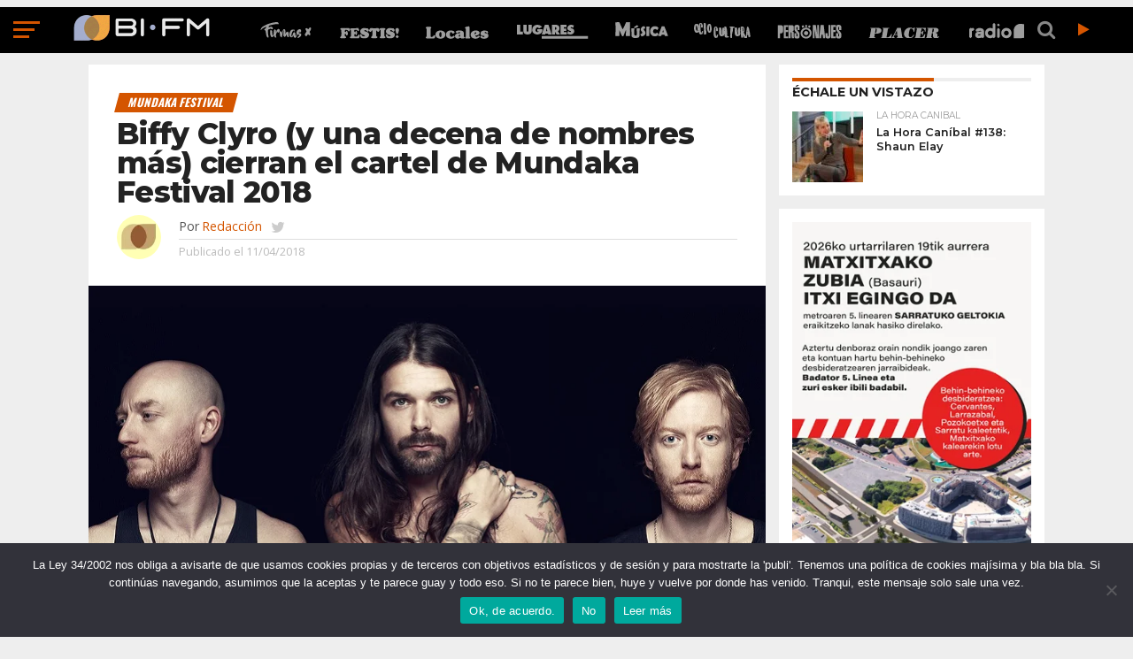

--- FILE ---
content_type: text/html; charset=UTF-8
request_url: https://www.bifmradio.com/festivales/mundaka-festival/biffy-clyro-2018/
body_size: 72099
content:
<!DOCTYPE html>
<html lang="es">
<head>

<script type="text/javascript">
  var googletag = googletag || {};
  googletag.cmd = googletag.cmd || [];
  (function() {
    var gads = document.createElement("script");
    gads.async = true;
    gads.type = "text/javascript";
    var useSSL = "https:" == document.location.protocol;
    gads.src = (useSSL ? "https:" : "http:") +
      "//www.googletagservices.com/tag/js/gpt.js";
    var node = document.getElementsByTagName("script")[0];
    node.parentNode.insertBefore(gads, node);
  })();
</script>

<script type="text/javascript">
    var gptAdSlots = [];
    googletag.cmd.push(function() {
    googletag.defineSlot("/146425795/BIFM-300X250//600-1", [[300, 250], [300, 600]], "BIFM-300X250//600-1").addService(googletag.pubads());
	googletag.defineSlot("/146425795/BIFM-300X250//600-2", [[300, 250], [300, 600]], "BIFM-300X250//600-2").addService(googletag.pubads());
    
	var BIFM_728X90_320X50_1 = googletag.sizeMapping().addSize([468, 300], [728, 90]).addSize([0, 0], [320, 50]).build();
    var BIFM_728X90_320X50_2 = googletag.sizeMapping().addSize([468, 300], [728, 90]).addSize([0, 0], [320, 50]).build();
    gptAdSlots[0] = googletag.defineSlot("/146425795/BIFM-728X90-320X50-1", [[320, 50], [728, 90]], "BIFM-728X90-320X50-1").defineSizeMapping(BIFM_728X90_320X50_1).addService(googletag.pubads());
	gptAdSlots[1] = googletag.defineSlot("/146425795/BIFM-728X90-320X50-2", [[320, 50], [728, 90]], "BIFM-728X90-320X50-2").defineSizeMapping(BIFM_728X90_320X50_2).addService(googletag.pubads());

googletag.pubads().enableSingleRequest();
    googletag.pubads().collapseEmptyDivs();
    googletag.enableServices();
  });
</script>

<meta charset="UTF-8" >
<meta name="viewport" id="viewport" content="width=device-width, initial-scale=1.0, maximum-scale=1.0, minimum-scale=1.0, user-scalable=no" />


<link rel="shortcut icon" href="https://bifmradio.com/wp-content/uploads/2017/04/bifm-logo-favicon.png" /><link rel="alternate" type="application/rss+xml" title="RSS 2.0" href="https://bifmradio.com/feed/" />
<link rel="alternate" type="text/xml" title="RSS .92" href="https://bifmradio.com/feed/rss/" />
<link rel="alternate" type="application/atom+xml" title="Atom 0.3" href="https://bifmradio.com/feed/atom/" />
<link rel="pingback" href="https://bifmradio.com/xmlrpc.php" />

<meta property="og:image" content="https://bifmradio.com/wp-content/uploads/2018/04/biffy-clyro-mundaka-2018.jpg" />
<meta name="twitter:image" content="https://bifmradio.com/wp-content/uploads/2018/04/biffy-clyro-mundaka-2018.jpg" />

<meta property="og:type" content="article" />
<meta property="og:description" content="El festival de Urdaibai contará también con Atom Rhumba, Santero y Los Muchachos, Optigan 1 o Papaya, entre otras incorporaciones que se unen a los ya avanzados: Bunbury, !!!, Vintage Trouble, Belako..." />
<meta name="twitter:card" content="summary">
<meta name="twitter:url" content="https://bifmradio.com/festivales/mundaka-festival/biffy-clyro-2018/">
<meta name="twitter:title" content="Biffy Clyro (y una decena de nombres más) cierran el cartel de Mundaka Festival 2018">
<meta name="twitter:description" content="El festival de Urdaibai contará también con Atom Rhumba, Santero y Los Muchachos, Optigan 1 o Papaya, entre otras incorporaciones que se unen a los ya avanzados: Bunbury, !!!, Vintage Trouble, Belako...">


<meta name='robots' content='index, follow, max-image-preview:large, max-snippet:-1, max-video-preview:-1' />
	<style>img:is([sizes="auto" i], [sizes^="auto," i]) { contain-intrinsic-size: 3000px 1500px }</style>
	
	<!-- This site is optimized with the Yoast SEO plugin v25.1 - https://yoast.com/wordpress/plugins/seo/ -->
	<title>Mundaka Festival 2018 cierra cartel: Biffy Clyro, Atom Rhumba... - BI FM</title>
	<meta name="description" content="Del 27 al 29 de julio, en la península de Santa Katalina actuarán también Santero y Los Muchachos, Copernicus Dreams, Moonshakers, Papaya y Optigan 1... Así como Bunbury, Fink, !!!, Vintage Trouble..." />
	<link rel="canonical" href="https://bifmradio.com/festivales/mundaka-festival/biffy-clyro-2018/" />
	<meta property="og:locale" content="es_ES" />
	<meta property="og:type" content="article" />
	<meta property="og:title" content="Mundaka Festival 2018 cierra cartel: Biffy Clyro, Atom Rhumba... - BI FM" />
	<meta property="og:description" content="Del 27 al 29 de julio, en la península de Santa Katalina actuarán también Santero y Los Muchachos, Copernicus Dreams, Moonshakers, Papaya y Optigan 1... Así como Bunbury, Fink, !!!, Vintage Trouble..." />
	<meta property="og:url" content="https://bifmradio.com/festivales/mundaka-festival/biffy-clyro-2018/" />
	<meta property="og:site_name" content="BI FM" />
	<meta property="article:publisher" content="https://www.facebook.com/bifmradiocom/" />
	<meta property="article:author" content="https://www.facebook.com/bifmradiocom/" />
	<meta property="article:published_time" content="2018-04-11T09:46:40+00:00" />
	<meta property="article:modified_time" content="2018-04-16T18:38:55+00:00" />
	<meta property="og:image" content="https://bifmradio.com/wp-content/uploads/2018/04/biffy-clyro-mundaka-2018.jpg" />
	<meta property="og:image:width" content="1000" />
	<meta property="og:image:height" content="600" />
	<meta property="og:image:type" content="image/jpeg" />
	<meta name="author" content="Redacción" />
	<meta name="twitter:card" content="summary_large_image" />
	<meta name="twitter:creator" content="@https://twitter.com/bifm" />
	<meta name="twitter:site" content="@bifm" />
	<script type="application/ld+json" class="yoast-schema-graph">{"@context":"https://schema.org","@graph":[{"@type":"Article","@id":"https://bifmradio.com/festivales/mundaka-festival/biffy-clyro-2018/#article","isPartOf":{"@id":"https://bifmradio.com/festivales/mundaka-festival/biffy-clyro-2018/"},"author":{"name":"Redacción","@id":"https://bifmradio.com/#/schema/person/adf68ae36448ea9e2d092bfb549d9080"},"headline":"Biffy Clyro (y una decena de nombres más) cierran el cartel de Mundaka Festival 2018","datePublished":"2018-04-11T09:46:40+00:00","dateModified":"2018-04-16T18:38:55+00:00","mainEntityOfPage":{"@id":"https://bifmradio.com/festivales/mundaka-festival/biffy-clyro-2018/"},"wordCount":235,"publisher":{"@id":"https://bifmradio.com/#organization"},"image":{"@id":"https://bifmradio.com/festivales/mundaka-festival/biffy-clyro-2018/#primaryimage"},"thumbnailUrl":"https://bifmradio.com/wp-content/uploads/2018/04/biffy-clyro-mundaka-2018.jpg","keywords":["Atom Rhumba","Biffy Clyro","Moonshakers","Mundaka","Mundaka Festival","Optigan 1","Papaya"],"articleSection":["MUNDAKA FESTIVAL"],"inLanguage":"es"},{"@type":"WebPage","@id":"https://bifmradio.com/festivales/mundaka-festival/biffy-clyro-2018/","url":"https://bifmradio.com/festivales/mundaka-festival/biffy-clyro-2018/","name":"Mundaka Festival 2018 cierra cartel: Biffy Clyro, Atom Rhumba... - BI FM","isPartOf":{"@id":"https://bifmradio.com/#website"},"primaryImageOfPage":{"@id":"https://bifmradio.com/festivales/mundaka-festival/biffy-clyro-2018/#primaryimage"},"image":{"@id":"https://bifmradio.com/festivales/mundaka-festival/biffy-clyro-2018/#primaryimage"},"thumbnailUrl":"https://bifmradio.com/wp-content/uploads/2018/04/biffy-clyro-mundaka-2018.jpg","datePublished":"2018-04-11T09:46:40+00:00","dateModified":"2018-04-16T18:38:55+00:00","description":"Del 27 al 29 de julio, en la península de Santa Katalina actuarán también Santero y Los Muchachos, Copernicus Dreams, Moonshakers, Papaya y Optigan 1... Así como Bunbury, Fink, !!!, Vintage Trouble...","breadcrumb":{"@id":"https://bifmradio.com/festivales/mundaka-festival/biffy-clyro-2018/#breadcrumb"},"inLanguage":"es","potentialAction":[{"@type":"ReadAction","target":["https://bifmradio.com/festivales/mundaka-festival/biffy-clyro-2018/"]}]},{"@type":"ImageObject","inLanguage":"es","@id":"https://bifmradio.com/festivales/mundaka-festival/biffy-clyro-2018/#primaryimage","url":"https://bifmradio.com/wp-content/uploads/2018/04/biffy-clyro-mundaka-2018.jpg","contentUrl":"https://bifmradio.com/wp-content/uploads/2018/04/biffy-clyro-mundaka-2018.jpg","width":1000,"height":600,"caption":"Biffy Clyro estarán en Mundaka Festival 2018"},{"@type":"BreadcrumbList","@id":"https://bifmradio.com/festivales/mundaka-festival/biffy-clyro-2018/#breadcrumb","itemListElement":[{"@type":"ListItem","position":1,"name":"Portada","item":"https://bifmradio.com/"},{"@type":"ListItem","position":2,"name":"Últimas","item":"https://bifmradio.com/ultimas/"},{"@type":"ListItem","position":3,"name":"Biffy Clyro (y una decena de nombres más) cierran el cartel de Mundaka Festival 2018"}]},{"@type":"WebSite","@id":"https://bifmradio.com/#website","url":"https://bifmradio.com/","name":"BI FM","description":"Cultura y ocio desde Euskadi","publisher":{"@id":"https://bifmradio.com/#organization"},"potentialAction":[{"@type":"SearchAction","target":{"@type":"EntryPoint","urlTemplate":"https://bifmradio.com/?s={search_term_string}"},"query-input":{"@type":"PropertyValueSpecification","valueRequired":true,"valueName":"search_term_string"}}],"inLanguage":"es"},{"@type":"Organization","@id":"https://bifmradio.com/#organization","name":"BIFM Radio","url":"https://bifmradio.com/","logo":{"@type":"ImageObject","inLanguage":"es","@id":"https://bifmradio.com/#/schema/logo/image/","url":"https://bifmradio.com/wp-content/uploads/2017/10/bifm-logo-2017.png","contentUrl":"https://bifmradio.com/wp-content/uploads/2017/10/bifm-logo-2017.png","width":822,"height":795,"caption":"BIFM Radio"},"image":{"@id":"https://bifmradio.com/#/schema/logo/image/"},"sameAs":["https://www.facebook.com/bifmradiocom/","https://x.com/bifm","https://www.instagram.com/bifm_radio/","https://www.youtube.com/user/BifmTV"]},{"@type":"Person","@id":"https://bifmradio.com/#/schema/person/adf68ae36448ea9e2d092bfb549d9080","name":"Redacción","image":{"@type":"ImageObject","inLanguage":"es","@id":"https://bifmradio.com/#/schema/person/image/","url":"https://bifmradio.com/wp-content/uploads/2017/09/redaccion-avatar-bifm-2017-150x150.jpg","contentUrl":"https://bifmradio.com/wp-content/uploads/2017/09/redaccion-avatar-bifm-2017-150x150.jpg","caption":"Redacción"},"description":"BI FM: Música, cultura y ocio desde Euskadi","sameAs":["https://bifmradio.com/","https://www.facebook.com/bifmradiocom/","https://www.instagram.com/bifm_radio/","https://x.com/https://twitter.com/bifm"],"url":"https://bifmradio.com/autores/redaccion/"}]}</script>
	<!-- / Yoast SEO plugin. -->


<link rel='dns-prefetch' href='//bifmradio.com' />
<link rel='dns-prefetch' href='//netdna.bootstrapcdn.com' />
<link rel="alternate" type="application/rss+xml" title="BI FM &raquo; Feed" href="https://bifmradio.com/feed/" />
		<!-- This site uses the Google Analytics by ExactMetrics plugin v8.5.3 - Using Analytics tracking - https://www.exactmetrics.com/ -->
							<script src="//www.googletagmanager.com/gtag/js?id=G-YN9LGN9MCC"  data-cfasync="false" data-wpfc-render="false" type="text/javascript" async></script>
			<script data-cfasync="false" data-wpfc-render="false" type="text/javascript">
				var em_version = '8.5.3';
				var em_track_user = true;
				var em_no_track_reason = '';
								var ExactMetricsDefaultLocations = {"page_location":"https:\/\/bifmradio.com\/festivales\/mundaka-festival\/biffy-clyro-2018\/"};
				if ( typeof ExactMetricsPrivacyGuardFilter === 'function' ) {
					var ExactMetricsLocations = (typeof ExactMetricsExcludeQuery === 'object') ? ExactMetricsPrivacyGuardFilter( ExactMetricsExcludeQuery ) : ExactMetricsPrivacyGuardFilter( ExactMetricsDefaultLocations );
				} else {
					var ExactMetricsLocations = (typeof ExactMetricsExcludeQuery === 'object') ? ExactMetricsExcludeQuery : ExactMetricsDefaultLocations;
				}

								var disableStrs = [
										'ga-disable-G-YN9LGN9MCC',
									];

				/* Function to detect opted out users */
				function __gtagTrackerIsOptedOut() {
					for (var index = 0; index < disableStrs.length; index++) {
						if (document.cookie.indexOf(disableStrs[index] + '=true') > -1) {
							return true;
						}
					}

					return false;
				}

				/* Disable tracking if the opt-out cookie exists. */
				if (__gtagTrackerIsOptedOut()) {
					for (var index = 0; index < disableStrs.length; index++) {
						window[disableStrs[index]] = true;
					}
				}

				/* Opt-out function */
				function __gtagTrackerOptout() {
					for (var index = 0; index < disableStrs.length; index++) {
						document.cookie = disableStrs[index] + '=true; expires=Thu, 31 Dec 2099 23:59:59 UTC; path=/';
						window[disableStrs[index]] = true;
					}
				}

				if ('undefined' === typeof gaOptout) {
					function gaOptout() {
						__gtagTrackerOptout();
					}
				}
								window.dataLayer = window.dataLayer || [];

				window.ExactMetricsDualTracker = {
					helpers: {},
					trackers: {},
				};
				if (em_track_user) {
					function __gtagDataLayer() {
						dataLayer.push(arguments);
					}

					function __gtagTracker(type, name, parameters) {
						if (!parameters) {
							parameters = {};
						}

						if (parameters.send_to) {
							__gtagDataLayer.apply(null, arguments);
							return;
						}

						if (type === 'event') {
														parameters.send_to = exactmetrics_frontend.v4_id;
							var hookName = name;
							if (typeof parameters['event_category'] !== 'undefined') {
								hookName = parameters['event_category'] + ':' + name;
							}

							if (typeof ExactMetricsDualTracker.trackers[hookName] !== 'undefined') {
								ExactMetricsDualTracker.trackers[hookName](parameters);
							} else {
								__gtagDataLayer('event', name, parameters);
							}
							
						} else {
							__gtagDataLayer.apply(null, arguments);
						}
					}

					__gtagTracker('js', new Date());
					__gtagTracker('set', {
						'developer_id.dNDMyYj': true,
											});
					if ( ExactMetricsLocations.page_location ) {
						__gtagTracker('set', ExactMetricsLocations);
					}
										__gtagTracker('config', 'G-YN9LGN9MCC', {"forceSSL":"true"} );
															window.gtag = __gtagTracker;										(function () {
						/* https://developers.google.com/analytics/devguides/collection/analyticsjs/ */
						/* ga and __gaTracker compatibility shim. */
						var noopfn = function () {
							return null;
						};
						var newtracker = function () {
							return new Tracker();
						};
						var Tracker = function () {
							return null;
						};
						var p = Tracker.prototype;
						p.get = noopfn;
						p.set = noopfn;
						p.send = function () {
							var args = Array.prototype.slice.call(arguments);
							args.unshift('send');
							__gaTracker.apply(null, args);
						};
						var __gaTracker = function () {
							var len = arguments.length;
							if (len === 0) {
								return;
							}
							var f = arguments[len - 1];
							if (typeof f !== 'object' || f === null || typeof f.hitCallback !== 'function') {
								if ('send' === arguments[0]) {
									var hitConverted, hitObject = false, action;
									if ('event' === arguments[1]) {
										if ('undefined' !== typeof arguments[3]) {
											hitObject = {
												'eventAction': arguments[3],
												'eventCategory': arguments[2],
												'eventLabel': arguments[4],
												'value': arguments[5] ? arguments[5] : 1,
											}
										}
									}
									if ('pageview' === arguments[1]) {
										if ('undefined' !== typeof arguments[2]) {
											hitObject = {
												'eventAction': 'page_view',
												'page_path': arguments[2],
											}
										}
									}
									if (typeof arguments[2] === 'object') {
										hitObject = arguments[2];
									}
									if (typeof arguments[5] === 'object') {
										Object.assign(hitObject, arguments[5]);
									}
									if ('undefined' !== typeof arguments[1].hitType) {
										hitObject = arguments[1];
										if ('pageview' === hitObject.hitType) {
											hitObject.eventAction = 'page_view';
										}
									}
									if (hitObject) {
										action = 'timing' === arguments[1].hitType ? 'timing_complete' : hitObject.eventAction;
										hitConverted = mapArgs(hitObject);
										__gtagTracker('event', action, hitConverted);
									}
								}
								return;
							}

							function mapArgs(args) {
								var arg, hit = {};
								var gaMap = {
									'eventCategory': 'event_category',
									'eventAction': 'event_action',
									'eventLabel': 'event_label',
									'eventValue': 'event_value',
									'nonInteraction': 'non_interaction',
									'timingCategory': 'event_category',
									'timingVar': 'name',
									'timingValue': 'value',
									'timingLabel': 'event_label',
									'page': 'page_path',
									'location': 'page_location',
									'title': 'page_title',
									'referrer' : 'page_referrer',
								};
								for (arg in args) {
																		if (!(!args.hasOwnProperty(arg) || !gaMap.hasOwnProperty(arg))) {
										hit[gaMap[arg]] = args[arg];
									} else {
										hit[arg] = args[arg];
									}
								}
								return hit;
							}

							try {
								f.hitCallback();
							} catch (ex) {
							}
						};
						__gaTracker.create = newtracker;
						__gaTracker.getByName = newtracker;
						__gaTracker.getAll = function () {
							return [];
						};
						__gaTracker.remove = noopfn;
						__gaTracker.loaded = true;
						window['__gaTracker'] = __gaTracker;
					})();
									} else {
										console.log("");
					(function () {
						function __gtagTracker() {
							return null;
						}

						window['__gtagTracker'] = __gtagTracker;
						window['gtag'] = __gtagTracker;
					})();
									}
			</script>
				<!-- / Google Analytics by ExactMetrics -->
				<!-- This site uses the Google Analytics by MonsterInsights plugin v9.11.1 - Using Analytics tracking - https://www.monsterinsights.com/ -->
		<!-- Nota: MonsterInsights no está actualmente configurado en este sitio. El dueño del sitio necesita identificarse usando su cuenta de Google Analytics en el panel de ajustes de MonsterInsights. -->
					<!-- No tracking code set -->
				<!-- / Google Analytics by MonsterInsights -->
		<script type="text/javascript">
/* <![CDATA[ */
window._wpemojiSettings = {"baseUrl":"https:\/\/s.w.org\/images\/core\/emoji\/15.1.0\/72x72\/","ext":".png","svgUrl":"https:\/\/s.w.org\/images\/core\/emoji\/15.1.0\/svg\/","svgExt":".svg","source":{"concatemoji":"https:\/\/bifmradio.com\/wp-includes\/js\/wp-emoji-release.min.js?ver=6.8.1"}};
/*! This file is auto-generated */
!function(i,n){var o,s,e;function c(e){try{var t={supportTests:e,timestamp:(new Date).valueOf()};sessionStorage.setItem(o,JSON.stringify(t))}catch(e){}}function p(e,t,n){e.clearRect(0,0,e.canvas.width,e.canvas.height),e.fillText(t,0,0);var t=new Uint32Array(e.getImageData(0,0,e.canvas.width,e.canvas.height).data),r=(e.clearRect(0,0,e.canvas.width,e.canvas.height),e.fillText(n,0,0),new Uint32Array(e.getImageData(0,0,e.canvas.width,e.canvas.height).data));return t.every(function(e,t){return e===r[t]})}function u(e,t,n){switch(t){case"flag":return n(e,"\ud83c\udff3\ufe0f\u200d\u26a7\ufe0f","\ud83c\udff3\ufe0f\u200b\u26a7\ufe0f")?!1:!n(e,"\ud83c\uddfa\ud83c\uddf3","\ud83c\uddfa\u200b\ud83c\uddf3")&&!n(e,"\ud83c\udff4\udb40\udc67\udb40\udc62\udb40\udc65\udb40\udc6e\udb40\udc67\udb40\udc7f","\ud83c\udff4\u200b\udb40\udc67\u200b\udb40\udc62\u200b\udb40\udc65\u200b\udb40\udc6e\u200b\udb40\udc67\u200b\udb40\udc7f");case"emoji":return!n(e,"\ud83d\udc26\u200d\ud83d\udd25","\ud83d\udc26\u200b\ud83d\udd25")}return!1}function f(e,t,n){var r="undefined"!=typeof WorkerGlobalScope&&self instanceof WorkerGlobalScope?new OffscreenCanvas(300,150):i.createElement("canvas"),a=r.getContext("2d",{willReadFrequently:!0}),o=(a.textBaseline="top",a.font="600 32px Arial",{});return e.forEach(function(e){o[e]=t(a,e,n)}),o}function t(e){var t=i.createElement("script");t.src=e,t.defer=!0,i.head.appendChild(t)}"undefined"!=typeof Promise&&(o="wpEmojiSettingsSupports",s=["flag","emoji"],n.supports={everything:!0,everythingExceptFlag:!0},e=new Promise(function(e){i.addEventListener("DOMContentLoaded",e,{once:!0})}),new Promise(function(t){var n=function(){try{var e=JSON.parse(sessionStorage.getItem(o));if("object"==typeof e&&"number"==typeof e.timestamp&&(new Date).valueOf()<e.timestamp+604800&&"object"==typeof e.supportTests)return e.supportTests}catch(e){}return null}();if(!n){if("undefined"!=typeof Worker&&"undefined"!=typeof OffscreenCanvas&&"undefined"!=typeof URL&&URL.createObjectURL&&"undefined"!=typeof Blob)try{var e="postMessage("+f.toString()+"("+[JSON.stringify(s),u.toString(),p.toString()].join(",")+"));",r=new Blob([e],{type:"text/javascript"}),a=new Worker(URL.createObjectURL(r),{name:"wpTestEmojiSupports"});return void(a.onmessage=function(e){c(n=e.data),a.terminate(),t(n)})}catch(e){}c(n=f(s,u,p))}t(n)}).then(function(e){for(var t in e)n.supports[t]=e[t],n.supports.everything=n.supports.everything&&n.supports[t],"flag"!==t&&(n.supports.everythingExceptFlag=n.supports.everythingExceptFlag&&n.supports[t]);n.supports.everythingExceptFlag=n.supports.everythingExceptFlag&&!n.supports.flag,n.DOMReady=!1,n.readyCallback=function(){n.DOMReady=!0}}).then(function(){return e}).then(function(){var e;n.supports.everything||(n.readyCallback(),(e=n.source||{}).concatemoji?t(e.concatemoji):e.wpemoji&&e.twemoji&&(t(e.twemoji),t(e.wpemoji)))}))}((window,document),window._wpemojiSettings);
/* ]]> */
</script>
<style id='wp-emoji-styles-inline-css' type='text/css'>

	img.wp-smiley, img.emoji {
		display: inline !important;
		border: none !important;
		box-shadow: none !important;
		height: 1em !important;
		width: 1em !important;
		margin: 0 0.07em !important;
		vertical-align: -0.1em !important;
		background: none !important;
		padding: 0 !important;
	}
</style>
<link rel='stylesheet' id='wp-block-library-css' href='https://bifmradio.com/wp-includes/css/dist/block-library/style.min.css?ver=6.8.1' type='text/css' media='all' />
<style id='classic-theme-styles-inline-css' type='text/css'>
/*! This file is auto-generated */
.wp-block-button__link{color:#fff;background-color:#32373c;border-radius:9999px;box-shadow:none;text-decoration:none;padding:calc(.667em + 2px) calc(1.333em + 2px);font-size:1.125em}.wp-block-file__button{background:#32373c;color:#fff;text-decoration:none}
</style>
<style id='global-styles-inline-css' type='text/css'>
:root{--wp--preset--aspect-ratio--square: 1;--wp--preset--aspect-ratio--4-3: 4/3;--wp--preset--aspect-ratio--3-4: 3/4;--wp--preset--aspect-ratio--3-2: 3/2;--wp--preset--aspect-ratio--2-3: 2/3;--wp--preset--aspect-ratio--16-9: 16/9;--wp--preset--aspect-ratio--9-16: 9/16;--wp--preset--color--black: #000000;--wp--preset--color--cyan-bluish-gray: #abb8c3;--wp--preset--color--white: #ffffff;--wp--preset--color--pale-pink: #f78da7;--wp--preset--color--vivid-red: #cf2e2e;--wp--preset--color--luminous-vivid-orange: #ff6900;--wp--preset--color--luminous-vivid-amber: #fcb900;--wp--preset--color--light-green-cyan: #7bdcb5;--wp--preset--color--vivid-green-cyan: #00d084;--wp--preset--color--pale-cyan-blue: #8ed1fc;--wp--preset--color--vivid-cyan-blue: #0693e3;--wp--preset--color--vivid-purple: #9b51e0;--wp--preset--gradient--vivid-cyan-blue-to-vivid-purple: linear-gradient(135deg,rgba(6,147,227,1) 0%,rgb(155,81,224) 100%);--wp--preset--gradient--light-green-cyan-to-vivid-green-cyan: linear-gradient(135deg,rgb(122,220,180) 0%,rgb(0,208,130) 100%);--wp--preset--gradient--luminous-vivid-amber-to-luminous-vivid-orange: linear-gradient(135deg,rgba(252,185,0,1) 0%,rgba(255,105,0,1) 100%);--wp--preset--gradient--luminous-vivid-orange-to-vivid-red: linear-gradient(135deg,rgba(255,105,0,1) 0%,rgb(207,46,46) 100%);--wp--preset--gradient--very-light-gray-to-cyan-bluish-gray: linear-gradient(135deg,rgb(238,238,238) 0%,rgb(169,184,195) 100%);--wp--preset--gradient--cool-to-warm-spectrum: linear-gradient(135deg,rgb(74,234,220) 0%,rgb(151,120,209) 20%,rgb(207,42,186) 40%,rgb(238,44,130) 60%,rgb(251,105,98) 80%,rgb(254,248,76) 100%);--wp--preset--gradient--blush-light-purple: linear-gradient(135deg,rgb(255,206,236) 0%,rgb(152,150,240) 100%);--wp--preset--gradient--blush-bordeaux: linear-gradient(135deg,rgb(254,205,165) 0%,rgb(254,45,45) 50%,rgb(107,0,62) 100%);--wp--preset--gradient--luminous-dusk: linear-gradient(135deg,rgb(255,203,112) 0%,rgb(199,81,192) 50%,rgb(65,88,208) 100%);--wp--preset--gradient--pale-ocean: linear-gradient(135deg,rgb(255,245,203) 0%,rgb(182,227,212) 50%,rgb(51,167,181) 100%);--wp--preset--gradient--electric-grass: linear-gradient(135deg,rgb(202,248,128) 0%,rgb(113,206,126) 100%);--wp--preset--gradient--midnight: linear-gradient(135deg,rgb(2,3,129) 0%,rgb(40,116,252) 100%);--wp--preset--font-size--small: 13px;--wp--preset--font-size--medium: 20px;--wp--preset--font-size--large: 36px;--wp--preset--font-size--x-large: 42px;--wp--preset--spacing--20: 0.44rem;--wp--preset--spacing--30: 0.67rem;--wp--preset--spacing--40: 1rem;--wp--preset--spacing--50: 1.5rem;--wp--preset--spacing--60: 2.25rem;--wp--preset--spacing--70: 3.38rem;--wp--preset--spacing--80: 5.06rem;--wp--preset--shadow--natural: 6px 6px 9px rgba(0, 0, 0, 0.2);--wp--preset--shadow--deep: 12px 12px 50px rgba(0, 0, 0, 0.4);--wp--preset--shadow--sharp: 6px 6px 0px rgba(0, 0, 0, 0.2);--wp--preset--shadow--outlined: 6px 6px 0px -3px rgba(255, 255, 255, 1), 6px 6px rgba(0, 0, 0, 1);--wp--preset--shadow--crisp: 6px 6px 0px rgba(0, 0, 0, 1);}:where(.is-layout-flex){gap: 0.5em;}:where(.is-layout-grid){gap: 0.5em;}body .is-layout-flex{display: flex;}.is-layout-flex{flex-wrap: wrap;align-items: center;}.is-layout-flex > :is(*, div){margin: 0;}body .is-layout-grid{display: grid;}.is-layout-grid > :is(*, div){margin: 0;}:where(.wp-block-columns.is-layout-flex){gap: 2em;}:where(.wp-block-columns.is-layout-grid){gap: 2em;}:where(.wp-block-post-template.is-layout-flex){gap: 1.25em;}:where(.wp-block-post-template.is-layout-grid){gap: 1.25em;}.has-black-color{color: var(--wp--preset--color--black) !important;}.has-cyan-bluish-gray-color{color: var(--wp--preset--color--cyan-bluish-gray) !important;}.has-white-color{color: var(--wp--preset--color--white) !important;}.has-pale-pink-color{color: var(--wp--preset--color--pale-pink) !important;}.has-vivid-red-color{color: var(--wp--preset--color--vivid-red) !important;}.has-luminous-vivid-orange-color{color: var(--wp--preset--color--luminous-vivid-orange) !important;}.has-luminous-vivid-amber-color{color: var(--wp--preset--color--luminous-vivid-amber) !important;}.has-light-green-cyan-color{color: var(--wp--preset--color--light-green-cyan) !important;}.has-vivid-green-cyan-color{color: var(--wp--preset--color--vivid-green-cyan) !important;}.has-pale-cyan-blue-color{color: var(--wp--preset--color--pale-cyan-blue) !important;}.has-vivid-cyan-blue-color{color: var(--wp--preset--color--vivid-cyan-blue) !important;}.has-vivid-purple-color{color: var(--wp--preset--color--vivid-purple) !important;}.has-black-background-color{background-color: var(--wp--preset--color--black) !important;}.has-cyan-bluish-gray-background-color{background-color: var(--wp--preset--color--cyan-bluish-gray) !important;}.has-white-background-color{background-color: var(--wp--preset--color--white) !important;}.has-pale-pink-background-color{background-color: var(--wp--preset--color--pale-pink) !important;}.has-vivid-red-background-color{background-color: var(--wp--preset--color--vivid-red) !important;}.has-luminous-vivid-orange-background-color{background-color: var(--wp--preset--color--luminous-vivid-orange) !important;}.has-luminous-vivid-amber-background-color{background-color: var(--wp--preset--color--luminous-vivid-amber) !important;}.has-light-green-cyan-background-color{background-color: var(--wp--preset--color--light-green-cyan) !important;}.has-vivid-green-cyan-background-color{background-color: var(--wp--preset--color--vivid-green-cyan) !important;}.has-pale-cyan-blue-background-color{background-color: var(--wp--preset--color--pale-cyan-blue) !important;}.has-vivid-cyan-blue-background-color{background-color: var(--wp--preset--color--vivid-cyan-blue) !important;}.has-vivid-purple-background-color{background-color: var(--wp--preset--color--vivid-purple) !important;}.has-black-border-color{border-color: var(--wp--preset--color--black) !important;}.has-cyan-bluish-gray-border-color{border-color: var(--wp--preset--color--cyan-bluish-gray) !important;}.has-white-border-color{border-color: var(--wp--preset--color--white) !important;}.has-pale-pink-border-color{border-color: var(--wp--preset--color--pale-pink) !important;}.has-vivid-red-border-color{border-color: var(--wp--preset--color--vivid-red) !important;}.has-luminous-vivid-orange-border-color{border-color: var(--wp--preset--color--luminous-vivid-orange) !important;}.has-luminous-vivid-amber-border-color{border-color: var(--wp--preset--color--luminous-vivid-amber) !important;}.has-light-green-cyan-border-color{border-color: var(--wp--preset--color--light-green-cyan) !important;}.has-vivid-green-cyan-border-color{border-color: var(--wp--preset--color--vivid-green-cyan) !important;}.has-pale-cyan-blue-border-color{border-color: var(--wp--preset--color--pale-cyan-blue) !important;}.has-vivid-cyan-blue-border-color{border-color: var(--wp--preset--color--vivid-cyan-blue) !important;}.has-vivid-purple-border-color{border-color: var(--wp--preset--color--vivid-purple) !important;}.has-vivid-cyan-blue-to-vivid-purple-gradient-background{background: var(--wp--preset--gradient--vivid-cyan-blue-to-vivid-purple) !important;}.has-light-green-cyan-to-vivid-green-cyan-gradient-background{background: var(--wp--preset--gradient--light-green-cyan-to-vivid-green-cyan) !important;}.has-luminous-vivid-amber-to-luminous-vivid-orange-gradient-background{background: var(--wp--preset--gradient--luminous-vivid-amber-to-luminous-vivid-orange) !important;}.has-luminous-vivid-orange-to-vivid-red-gradient-background{background: var(--wp--preset--gradient--luminous-vivid-orange-to-vivid-red) !important;}.has-very-light-gray-to-cyan-bluish-gray-gradient-background{background: var(--wp--preset--gradient--very-light-gray-to-cyan-bluish-gray) !important;}.has-cool-to-warm-spectrum-gradient-background{background: var(--wp--preset--gradient--cool-to-warm-spectrum) !important;}.has-blush-light-purple-gradient-background{background: var(--wp--preset--gradient--blush-light-purple) !important;}.has-blush-bordeaux-gradient-background{background: var(--wp--preset--gradient--blush-bordeaux) !important;}.has-luminous-dusk-gradient-background{background: var(--wp--preset--gradient--luminous-dusk) !important;}.has-pale-ocean-gradient-background{background: var(--wp--preset--gradient--pale-ocean) !important;}.has-electric-grass-gradient-background{background: var(--wp--preset--gradient--electric-grass) !important;}.has-midnight-gradient-background{background: var(--wp--preset--gradient--midnight) !important;}.has-small-font-size{font-size: var(--wp--preset--font-size--small) !important;}.has-medium-font-size{font-size: var(--wp--preset--font-size--medium) !important;}.has-large-font-size{font-size: var(--wp--preset--font-size--large) !important;}.has-x-large-font-size{font-size: var(--wp--preset--font-size--x-large) !important;}
:where(.wp-block-post-template.is-layout-flex){gap: 1.25em;}:where(.wp-block-post-template.is-layout-grid){gap: 1.25em;}
:where(.wp-block-columns.is-layout-flex){gap: 2em;}:where(.wp-block-columns.is-layout-grid){gap: 2em;}
:root :where(.wp-block-pullquote){font-size: 1.5em;line-height: 1.6;}
</style>
<link rel='stylesheet' id='cookie-notice-front-css' href='https://bifmradio.com/wp-content/plugins/cookie-notice/css/front.min.css?ver=2.5.6' type='text/css' media='all' />
<link rel='stylesheet' id='menu-image-css' href='https://bifmradio.com/wp-content/plugins/menu-image/includes/css/menu-image.css?ver=3.12' type='text/css' media='all' />
<link rel='stylesheet' id='dashicons-css' href='https://bifmradio.com/wp-includes/css/dashicons.min.css?ver=6.8.1' type='text/css' media='all' />
<link rel='stylesheet' id='ppress-frontend-css' href='https://bifmradio.com/wp-content/plugins/wp-user-avatar/assets/css/frontend.min.css?ver=4.15.25' type='text/css' media='all' />
<link rel='stylesheet' id='ppress-flatpickr-css' href='https://bifmradio.com/wp-content/plugins/wp-user-avatar/assets/flatpickr/flatpickr.min.css?ver=4.15.25' type='text/css' media='all' />
<link rel='stylesheet' id='ppress-select2-css' href='https://bifmradio.com/wp-content/plugins/wp-user-avatar/assets/select2/select2.min.css?ver=6.8.1' type='text/css' media='all' />
<link rel='stylesheet' id='if-menu-site-css-css' href='https://bifmradio.com/wp-content/plugins/if-menu/assets/if-menu-site.css?ver=6.8.1' type='text/css' media='all' />
<link rel='stylesheet' id='mvp-reset-css' href='https://bifmradio.com/wp-content/themes/flex-mag/css/reset.css?ver=6.8.1' type='text/css' media='all' />
<link rel='stylesheet' id='chld_thm_cfg_parent-css' href='https://bifmradio.com/wp-content/themes/flex-mag/style.css?ver=6.8.1' type='text/css' media='all' />
<link rel='stylesheet' id='mvp-style-css' href='https://bifmradio.com/wp-content/themes/bi-fm-child/style.css?ver=6.8.1' type='text/css' media='all' />
<link rel='stylesheet' id='mvp-media-queries-css' href='https://bifmradio.com/wp-content/themes/flex-mag/css/media-queries.css?ver=6.8.1' type='text/css' media='all' />
<link rel='stylesheet' id='chld_thm_cfg_separate-css' href='https://bifmradio.com/wp-content/themes/bi-fm-child/ctc-style.css?ver=6.8.1' type='text/css' media='all' />
<link rel='stylesheet' id='mvp-fontawesome-css' href='//netdna.bootstrapcdn.com/font-awesome/4.7.0/css/font-awesome.css?ver=6.8.1' type='text/css' media='all' />
<!--[if lt IE 10]>
<link rel='stylesheet' id='mvp-iecss-css' href='https://bifmradio.com/wp-content/themes/bi-fm-child/css/iecss.css?ver=6.8.1' type='text/css' media='all' />
<![endif]-->
<style id='akismet-widget-style-inline-css' type='text/css'>

			.a-stats {
				--akismet-color-mid-green: #357b49;
				--akismet-color-white: #fff;
				--akismet-color-light-grey: #f6f7f7;

				max-width: 350px;
				width: auto;
			}

			.a-stats * {
				all: unset;
				box-sizing: border-box;
			}

			.a-stats strong {
				font-weight: 600;
			}

			.a-stats a.a-stats__link,
			.a-stats a.a-stats__link:visited,
			.a-stats a.a-stats__link:active {
				background: var(--akismet-color-mid-green);
				border: none;
				box-shadow: none;
				border-radius: 8px;
				color: var(--akismet-color-white);
				cursor: pointer;
				display: block;
				font-family: -apple-system, BlinkMacSystemFont, 'Segoe UI', 'Roboto', 'Oxygen-Sans', 'Ubuntu', 'Cantarell', 'Helvetica Neue', sans-serif;
				font-weight: 500;
				padding: 12px;
				text-align: center;
				text-decoration: none;
				transition: all 0.2s ease;
			}

			/* Extra specificity to deal with TwentyTwentyOne focus style */
			.widget .a-stats a.a-stats__link:focus {
				background: var(--akismet-color-mid-green);
				color: var(--akismet-color-white);
				text-decoration: none;
			}

			.a-stats a.a-stats__link:hover {
				filter: brightness(110%);
				box-shadow: 0 4px 12px rgba(0, 0, 0, 0.06), 0 0 2px rgba(0, 0, 0, 0.16);
			}

			.a-stats .count {
				color: var(--akismet-color-white);
				display: block;
				font-size: 1.5em;
				line-height: 1.4;
				padding: 0 13px;
				white-space: nowrap;
			}
		
</style>
<script type="text/javascript" src="https://bifmradio.com/wp-content/plugins/google-analytics-dashboard-for-wp/assets/js/frontend-gtag.min.js?ver=8.5.3" id="exactmetrics-frontend-script-js" async="async" data-wp-strategy="async"></script>
<script data-cfasync="false" data-wpfc-render="false" type="text/javascript" id='exactmetrics-frontend-script-js-extra'>/* <![CDATA[ */
var exactmetrics_frontend = {"js_events_tracking":"true","download_extensions":"zip,mp3,mpeg,pdf,docx,pptx,xlsx,rar","inbound_paths":"[{\"path\":\"\\\/go\\\/\",\"label\":\"affiliate\"},{\"path\":\"\\\/recommend\\\/\",\"label\":\"affiliate\"}]","home_url":"https:\/\/bifmradio.com","hash_tracking":"false","v4_id":"G-YN9LGN9MCC"};/* ]]> */
</script>
<script type="text/javascript" src="https://bifmradio.com/wp-includes/js/jquery/jquery.min.js?ver=3.7.1" id="jquery-core-js"></script>
<script type="text/javascript" src="https://bifmradio.com/wp-includes/js/jquery/jquery-migrate.min.js?ver=3.4.1" id="jquery-migrate-js"></script>
<script type="text/javascript" src="https://bifmradio.com/wp-content/plugins/wp-user-avatar/assets/flatpickr/flatpickr.min.js?ver=4.15.25" id="ppress-flatpickr-js"></script>
<script type="text/javascript" src="https://bifmradio.com/wp-content/plugins/wp-user-avatar/assets/select2/select2.min.js?ver=4.15.25" id="ppress-select2-js"></script>
<link rel="https://api.w.org/" href="https://bifmradio.com/wp-json/" /><link rel="alternate" title="JSON" type="application/json" href="https://bifmradio.com/wp-json/wp/v2/posts/30552" /><link rel="EditURI" type="application/rsd+xml" title="RSD" href="https://bifmradio.com/xmlrpc.php?rsd" />
<meta name="generator" content="WordPress 6.8.1" />
<link rel='shortlink' href='https://bifmradio.com/?p=30552' />
<link rel="alternate" title="oEmbed (JSON)" type="application/json+oembed" href="https://bifmradio.com/wp-json/oembed/1.0/embed?url=https%3A%2F%2Fbifmradio.com%2Ffestivales%2Fmundaka-festival%2Fbiffy-clyro-2018%2F" />
<link rel="alternate" title="oEmbed (XML)" type="text/xml+oembed" href="https://bifmradio.com/wp-json/oembed/1.0/embed?url=https%3A%2F%2Fbifmradio.com%2Ffestivales%2Fmundaka-festival%2Fbiffy-clyro-2018%2F&#038;format=xml" />

<!-- This site is using AdRotate v5.13.7 to display their advertisements - https://ajdg.solutions/ -->
<!-- AdRotate CSS -->
<style type="text/css" media="screen">
	.g { margin:0px; padding:0px; overflow:hidden; line-height:1; zoom:1; }
	.g img { height:auto; }
	.g-col { position:relative; float:left; }
	.g-col:first-child { margin-left: 0; }
	.g-col:last-child { margin-right: 0; }
	@media only screen and (max-width: 480px) {
		.g-col, .g-dyn, .g-single { width:100%; margin-left:0; margin-right:0; }
	}
</style>
<!-- /AdRotate CSS -->

<script type="text/javascript">
(function(url){
	if(/(?:Chrome\/26\.0\.1410\.63 Safari\/537\.31|WordfenceTestMonBot)/.test(navigator.userAgent)){ return; }
	var addEvent = function(evt, handler) {
		if (window.addEventListener) {
			document.addEventListener(evt, handler, false);
		} else if (window.attachEvent) {
			document.attachEvent('on' + evt, handler);
		}
	};
	var removeEvent = function(evt, handler) {
		if (window.removeEventListener) {
			document.removeEventListener(evt, handler, false);
		} else if (window.detachEvent) {
			document.detachEvent('on' + evt, handler);
		}
	};
	var evts = 'contextmenu dblclick drag dragend dragenter dragleave dragover dragstart drop keydown keypress keyup mousedown mousemove mouseout mouseover mouseup mousewheel scroll'.split(' ');
	var logHuman = function() {
		if (window.wfLogHumanRan) { return; }
		window.wfLogHumanRan = true;
		var wfscr = document.createElement('script');
		wfscr.type = 'text/javascript';
		wfscr.async = true;
		wfscr.src = url + '&r=' + Math.random();
		(document.getElementsByTagName('head')[0]||document.getElementsByTagName('body')[0]).appendChild(wfscr);
		for (var i = 0; i < evts.length; i++) {
			removeEvent(evts[i], logHuman);
		}
	};
	for (var i = 0; i < evts.length; i++) {
		addEvent(evts[i], logHuman);
	}
})('//bifmradio.com/?wordfence_lh=1&hid=615BAB2BED553EF0D2E1DB84B53B457C');
</script>		<script>
			document.documentElement.className = document.documentElement.className.replace('no-js', 'js');
		</script>
				<style>
			.no-js img.lazyload {
				display: none;
			}

			figure.wp-block-image img.lazyloading {
				min-width: 150px;
			}

						.lazyload, .lazyloading {
				opacity: 0;
			}

			.lazyloaded {
				opacity: 1;
				transition: opacity 400ms;
				transition-delay: 0ms;
			}

					</style>
		
<style type='text/css'>

@import url(//fonts.googleapis.com/css?family=Oswald:400,700|Lato:400,700|Work+Sans:900|Montserrat:400,700|Open+Sans:800|Playfair+Display:400,700,900|Quicksand|Raleway:200,400,700|Roboto+Slab:400,700|Montserrat:100,200,300,400,500,600,700,800,900|Montserrat:100,200,300,400,500,600,700,800,900|Open+Sans:100,200,300,400,400italic,500,600,700,700italic,800,900|Open+Sans:100,200,300,400,400italic,500,600,700,700italic,800,900|Montserrat:100,200,300,400,500,600,700,800,900&subset=latin,latin-ext,cyrillic,cyrillic-ext,greek-ext,greek,vietnamese);

#wallpaper {
	background: url() no-repeat 50% 0;
	}
body,
.blog-widget-text p,
.feat-widget-text p,
.post-info-right,
span.post-excerpt,
span.feat-caption,
span.soc-count-text,
#content-main p,
#commentspopup .comments-pop,
.archive-list-text p,
.author-box-bot p,
#post-404 p,
.foot-widget,
#home-feat-text p,
.feat-top2-left-text p,
.feat-wide1-text p,
.feat-wide4-text p,
#content-main table,
.foot-copy p,
.video-main-text p {
	font-family: 'Open Sans', sans-serif;
	}

a,
a:visited,
.post-info-name a {
	color: #d45500;
	}

a:hover {
	color: #c4c4c4;
	}

.fly-but-wrap,
span.feat-cat,
span.post-head-cat,
.prev-next-text a,
.prev-next-text a:visited,
.prev-next-text a:hover {
	background: #d45500;
	}

.fly-but-wrap {
	background: #000000;
	}

.fly-but-wrap span {
	background: #d45500;
	}

.woocommerce .star-rating span:before {
	color: #d45500;
	}

.woocommerce .widget_price_filter .ui-slider .ui-slider-range,
.woocommerce .widget_price_filter .ui-slider .ui-slider-handle {
	background-color: #d45500;
	}

.woocommerce span.onsale,
.woocommerce #respond input#submit.alt,
.woocommerce a.button.alt,
.woocommerce button.button.alt,
.woocommerce input.button.alt,
.woocommerce #respond input#submit.alt:hover,
.woocommerce a.button.alt:hover,
.woocommerce button.button.alt:hover,
.woocommerce input.button.alt:hover {
	background-color: #d45500;
	}

span.post-header {
	border-top: 4px solid #d45500;
	}

#main-nav-wrap,
nav.main-menu-wrap,
.nav-logo,
.nav-right-wrap,
.nav-menu-out,
.nav-logo-out,
#head-main-top {
	-webkit-backface-visibility: hidden;
	background: #000000;
	}

nav.main-menu-wrap ul li a,
.nav-menu-out:hover ul li:hover a,
.nav-menu-out:hover span.nav-search-but:hover i,
.nav-menu-out:hover span.nav-soc-but:hover i,
span.nav-search-but i,
span.nav-soc-but i {
	color: #878787;
	}

.nav-menu-out:hover li.menu-item-has-children:hover a:after,
nav.main-menu-wrap ul li.menu-item-has-children a:after {
	border-color: #878787 transparent transparent transparent;
	}

.nav-menu-out:hover ul li a,
.nav-menu-out:hover span.nav-search-but i,
.nav-menu-out:hover span.nav-soc-but i {
	color: #878787;
	}

.nav-menu-out:hover li.menu-item-has-children a:after {
	border-color: #878787 transparent transparent transparent;
	}

.nav-menu-out:hover ul li ul.mega-list li a,
.side-list-text p,
.row-widget-text p,
.blog-widget-text h2,
.feat-widget-text h2,
.archive-list-text h2,
h2.author-list-head a,
.mvp-related-text a {
	color: #222222;
	}

ul.mega-list li:hover a,
ul.side-list li:hover .side-list-text p,
ul.row-widget-list li:hover .row-widget-text p,
ul.blog-widget-list li:hover .blog-widget-text h2,
.feat-widget-wrap:hover .feat-widget-text h2,
ul.archive-list li:hover .archive-list-text h2,
ul.archive-col-list li:hover .archive-list-text h2,
h2.author-list-head a:hover,
.mvp-related-posts ul li:hover .mvp-related-text a {
	color: #999999 !important;
	}

span.more-posts-text,
a.inf-more-but,
#comments-button a,
#comments-button span.comment-but-text {
	border: 1px solid #d45500;
	}

span.more-posts-text,
a.inf-more-but,
#comments-button a,
#comments-button span.comment-but-text {
	color: #d45500 !important;
	}

#comments-button a:hover,
#comments-button span.comment-but-text:hover,
a.inf-more-but:hover,
span.more-posts-text:hover {
	background: #d45500;
	}

nav.main-menu-wrap ul li a,
ul.col-tabs li a,
nav.fly-nav-menu ul li a,
.foot-menu .menu li a {
	font-family: 'Montserrat', sans-serif;
	}

.feat-top2-right-text h2,
.side-list-text p,
.side-full-text p,
.row-widget-text p,
.feat-widget-text h2,
.blog-widget-text h2,
.prev-next-text a,
.prev-next-text a:visited,
.prev-next-text a:hover,
span.post-header,
.archive-list-text h2,
#woo-content h1.page-title,
.woocommerce div.product .product_title,
.woocommerce ul.products li.product h3,
.video-main-text h2,
.mvp-related-text a {
	font-family: 'Montserrat', sans-serif;
	}

.feat-wide-sub-text h2,
#home-feat-text h2,
.feat-top2-left-text h2,
.feat-wide1-text h2,
.feat-wide4-text h2,
.feat-wide5-text h2,
h1.post-title,
#content-main h1.post-title,
#post-404 h1,
h1.post-title-wide,
#content-main blockquote p,
#commentspopup #content-main h1 {
	font-family: 'Montserrat', sans-serif;
	}

h3.home-feat-title,
h3.side-list-title,
#infscr-loading,
.score-nav-menu select,
h1.cat-head,
h1.arch-head,
h2.author-list-head,
h3.foot-head,
.woocommerce ul.product_list_widget span.product-title,
.woocommerce ul.product_list_widget li a,
.woocommerce #reviews #comments ol.commentlist li .comment-text p.meta,
.woocommerce .related h2,
.woocommerce div.product .woocommerce-tabs .panel h2,
.woocommerce div.product .product_title,
#content-main h1,
#content-main h2,
#content-main h3,
#content-main h4,
#content-main h5,
#content-main h6 {
	font-family: 'Open Sans', sans-serif;
	}

</style>
	
<style type="text/css">


.post-cont-out,
.post-cont-in {
	margin-right: 0;
	}
.nav-links {
	display: none;
	}








.side-list-text p {
font-weight: 700!important;
font-size: .8rem!important;
}

@media screen and (max-width: 479px) {
.widget-ad {
margin-bottom: 0;
}
}

.author-email {
display: none;
}

.email-item {
display: none;
}

.post-gallery-wrap {
display: none;
}

#fly-menu-wrap {
background: #000000;
}

.fly-side-wrap {
background: #000000;
}

.feat-info-views {
display: none;
}

.post-excerpt {
display: none;
}

.archive-list-text h2 {
font-weight: 700!important;
}

.social-comments {
display: none;
}</style>


<!-- Dynamic Widgets by QURL loaded - http://www.dynamic-widgets.com //-->
<style type="text/css">.broken_link, a.broken_link {
	text-decoration: line-through;
}</style><style type="text/css" id="custom-background-css">
body.custom-background { background-color: #eeeeee; }
</style>
	
<!-- BEGIN Analytics Insights v6.3.11 - https://wordpress.org/plugins/analytics-insights/ -->
<script async src="https://www.googletagmanager.com/gtag/js?id=G-MN37C9WC2Y"></script>
<script>
  window.dataLayer = window.dataLayer || [];
  function gtag(){dataLayer.push(arguments);}
  gtag('js', new Date());
  gtag('config', 'G-MN37C9WC2Y');
  if (window.performance) {
    var timeSincePageLoad = Math.round(performance.now());
    gtag('event', 'timing_complete', {
      'name': 'load',
      'value': timeSincePageLoad,
      'event_category': 'JS Dependencies'
    });
  }
</script>
<!-- END Analytics Insights -->
<style>
.ai-viewports                 {--ai: 1;}
.ai-viewport-3                { display: none !important;}
.ai-viewport-2                { display: none !important;}
.ai-viewport-1                { display: inherit !important;}
.ai-viewport-0                { display: none !important;}
@media (min-width: 768px) and (max-width: 979px) {
.ai-viewport-1                { display: none !important;}
.ai-viewport-2                { display: inherit !important;}
}
@media (max-width: 767px) {
.ai-viewport-1                { display: none !important;}
.ai-viewport-3                { display: inherit !important;}
}
</style>

</head>

<body class="wp-singular post-template-default single single-post postid-30552 single-format-standard custom-background wp-theme-flex-mag wp-child-theme-bi-fm-child cookies-not-set"><div class='code-block code-block-5' style='margin: 8px auto; text-align: center; display: block; clear: both;'>
<!-- Error, ¡el anuncio no está disponible en este momento debido a restricciones de programación/geolocalización! --></div>

	<div id="site" class="left relative">
		<div id="site-wrap" class="left relative">
						<div id="fly-wrap">
	<div class="fly-wrap-out">
		<div class="fly-side-wrap">
			<ul class="fly-bottom-soc left relative">
									<li class="goog-soc">
						<a href="https://bifmradio.com/play-bifm/" target="_blank">
						<i class="fa fa-play fa-2"></i>
						</a>
					</li>
													<li class="twit-soc">
						<a href="https://www.twitter.com/bifm" target="_blank">
						<i class="fa fa-twitter fa-2"></i>
						</a>
					</li>
													<li class="fb-soc">
						<a href="https://www.facebook.com/bifmradiocom/" target="_blank">
						<i class="fa fa-facebook-square fa-2"></i>
						</a>
					</li>
													<li class="inst-soc">
						<a href="https://www.instagram.com/bifm_radio/" target="_blank">
						<i class="fa fa-instagram fa-2"></i>
						</a>
					</li>
																	<li class="yt-soc">
						<a href="https://www.youtube.com/user/BifmTV" target="_blank">
						<i class="fa fa-youtube-play fa-2"></i>
						</a>
					</li>
																
			</ul>
		</div><!--fly-side-wrap-->
		<div class="fly-wrap-in">
			<div id="fly-menu-wrap">
				<nav class="fly-nav-menu left relative">
					<div class="menu-fly-out-menu-container"><ul id="menu-fly-out-menu" class="menu"><li id="menu-item-24883" class="menu-item menu-item-type-taxonomy menu-item-object-category current-post-ancestor menu-item-24883"><a href="https://bifmradio.com/festivales/" class="menu-image-title-hide menu-image-hovered"><span class="menu-image-title-hide menu-image-title">Festis!</span><span class='menu-image-hover-wrapper'><img width="330" height="100" data-src="https://bifmradio.com/wp-content/uploads/2017/08/menu-festis-330.png" class="menu-image menu-image-title-hide lazyload" alt="" decoding="async" src="[data-uri]" style="--smush-placeholder-width: 330px; --smush-placeholder-aspect-ratio: 330/100;" /><img width="330" height="100" data-src="https://bifmradio.com/wp-content/uploads/2017/08/menu-festis-hover-330.png" class="hovered-image menu-image-title-hide lazyload" alt="" style="--smush-placeholder-width: 330px; --smush-placeholder-aspect-ratio: 330/100;margin-left: -330px;" decoding="async" src="[data-uri]" /></span></a></li>
<li id="menu-item-27321" class="menu-item menu-item-type-taxonomy menu-item-object-category menu-item-27321"><a href="https://bifmradio.com/firmas/" class="menu-image-title-hide menu-image-hovered"><span class="menu-image-title-hide menu-image-title">Firmas</span><span class='menu-image-hover-wrapper'><img width="330" height="100" data-src="https://bifmradio.com/wp-content/uploads/2017/08/menu-firmas-330.png" class="menu-image menu-image-title-hide lazyload" alt="" decoding="async" src="[data-uri]" style="--smush-placeholder-width: 330px; --smush-placeholder-aspect-ratio: 330/100;" /><img width="330" height="100" data-src="https://bifmradio.com/wp-content/uploads/2017/08/menu-firmas-hover-330.png" class="hovered-image menu-image-title-hide lazyload" alt="" style="--smush-placeholder-width: 330px; --smush-placeholder-aspect-ratio: 330/100;margin-left: -330px;" decoding="async" src="[data-uri]" /></span></a></li>
<li id="menu-item-24889" class="menu-item menu-item-type-taxonomy menu-item-object-category menu-item-24889"><a href="https://bifmradio.com/placer/" class="menu-image-title-hide menu-image-hovered"><span class="menu-image-title-hide menu-image-title">Placer</span><span class='menu-image-hover-wrapper'><img width="330" height="100" data-src="https://bifmradio.com/wp-content/uploads/2017/08/menu-placer-330.png" class="menu-image menu-image-title-hide lazyload" alt="" decoding="async" src="[data-uri]" style="--smush-placeholder-width: 330px; --smush-placeholder-aspect-ratio: 330/100;" /><img width="330" height="100" data-src="https://bifmradio.com/wp-content/uploads/2017/08/menu-placer-hover-330.png" class="hovered-image menu-image-title-hide lazyload" alt="" style="--smush-placeholder-width: 330px; --smush-placeholder-aspect-ratio: 330/100;margin-left: -330px;" decoding="async" src="[data-uri]" /></span></a></li>
<li id="menu-item-38482" class="menu-item menu-item-type-post_type menu-item-object-page menu-item-38482"><a href="https://bifmradio.com/guia-bizkaia/" class="menu-image-title-hide menu-image-hovered"><span class="menu-image-title-hide menu-image-title">Locales de Bilbao y Bizkaia</span><span class='menu-image-hover-wrapper'><img width="330" height="100" data-src="https://bifmradio.com/wp-content/uploads/2017/08/menu-locales-330.png" class="menu-image menu-image-title-hide lazyload" alt="" decoding="async" src="[data-uri]" style="--smush-placeholder-width: 330px; --smush-placeholder-aspect-ratio: 330/100;" /><img width="330" height="100" data-src="https://bifmradio.com/wp-content/uploads/2017/08/menu-locales-hover-330.png" class="hovered-image menu-image-title-hide lazyload" alt="" style="--smush-placeholder-width: 330px; --smush-placeholder-aspect-ratio: 330/100;margin-left: -330px;" decoding="async" src="[data-uri]" /></span></a></li>
<li id="menu-item-24892" class="menu-item menu-item-type-taxonomy menu-item-object-category menu-item-24892"><a href="https://bifmradio.com/lugares/" class="menu-image-title-hide menu-image-hovered"><span class="menu-image-title-hide menu-image-title">Lugares</span><span class='menu-image-hover-wrapper'><img width="330" height="100" data-src="https://bifmradio.com/wp-content/uploads/2017/08/menu-lugares-330.png" class="menu-image menu-image-title-hide lazyload" alt="" decoding="async" src="[data-uri]" style="--smush-placeholder-width: 330px; --smush-placeholder-aspect-ratio: 330/100;" /><img width="330" height="100" data-src="https://bifmradio.com/wp-content/uploads/2017/08/menu-lugares-hover-330.png" class="hovered-image menu-image-title-hide lazyload" alt="" style="--smush-placeholder-width: 330px; --smush-placeholder-aspect-ratio: 330/100;margin-left: -330px;" decoding="async" src="[data-uri]" /></span></a></li>
<li id="menu-item-24888" class="menu-item menu-item-type-taxonomy menu-item-object-category menu-item-24888"><a href="https://bifmradio.com/personajes/" class="menu-image-title-hide menu-image-hovered"><span class="menu-image-title-hide menu-image-title">Personajes</span><span class='menu-image-hover-wrapper'><img width="330" height="100" data-src="https://bifmradio.com/wp-content/uploads/2017/08/menu-personajes-330.png" class="menu-image menu-image-title-hide lazyload" alt="" decoding="async" src="[data-uri]" style="--smush-placeholder-width: 330px; --smush-placeholder-aspect-ratio: 330/100;" /><img width="330" height="100" data-src="https://bifmradio.com/wp-content/uploads/2017/08/menu-personajes-hover-330.png" class="hovered-image menu-image-title-hide lazyload" alt="" style="--smush-placeholder-width: 330px; --smush-placeholder-aspect-ratio: 330/100;margin-left: -330px;" decoding="async" src="[data-uri]" /></span></a></li>
<li id="menu-item-24891" class="menu-item menu-item-type-taxonomy menu-item-object-category menu-item-24891"><a href="https://bifmradio.com/sorteos/" class="menu-image-title-hide menu-image-hovered"><span class="menu-image-title-hide menu-image-title">Sorteos</span><span class='menu-image-hover-wrapper'><img width="330" height="100" data-src="https://bifmradio.com/wp-content/uploads/2017/08/menu-sorteos-330.png" class="menu-image menu-image-title-hide lazyload" alt="" decoding="async" src="[data-uri]" style="--smush-placeholder-width: 330px; --smush-placeholder-aspect-ratio: 330/100;" /><img width="330" height="100" data-src="https://bifmradio.com/wp-content/uploads/2017/08/menu-sorteos-hover-330.png" class="hovered-image menu-image-title-hide lazyload" alt="" style="--smush-placeholder-width: 330px; --smush-placeholder-aspect-ratio: 330/100;margin-left: -330px;" decoding="async" src="[data-uri]" /></span></a></li>
<li id="menu-item-27322" class="menu-item menu-item-type-taxonomy menu-item-object-category menu-item-27322"><a href="https://bifmradio.com/musica/" class="menu-image-title-hide menu-image-hovered"><span class="menu-image-title-hide menu-image-title">Música</span><span class='menu-image-hover-wrapper'><img width="330" height="100" data-src="https://bifmradio.com/wp-content/uploads/2017/08/menu-musica-330.png" class="menu-image menu-image-title-hide lazyload" alt="" decoding="async" src="[data-uri]" style="--smush-placeholder-width: 330px; --smush-placeholder-aspect-ratio: 330/100;" /><img width="330" height="100" data-src="https://bifmradio.com/wp-content/uploads/2017/08/menu-musica-hover-330.png" class="hovered-image menu-image-title-hide lazyload" alt="" style="--smush-placeholder-width: 330px; --smush-placeholder-aspect-ratio: 330/100;margin-left: -330px;" decoding="async" src="[data-uri]" /></span></a></li>
<li id="menu-item-24896" class="menu-item menu-item-type-taxonomy menu-item-object-category menu-item-24896"><a href="https://bifmradio.com/ocio-cultura/" class="menu-image-title-hide menu-image-hovered"><span class="menu-image-title-hide menu-image-title">Ocio y cultura</span><span class='menu-image-hover-wrapper'><img width="330" height="100" data-src="https://bifmradio.com/wp-content/uploads/2017/08/menu-ociocultura-330.png" class="menu-image menu-image-title-hide lazyload" alt="" decoding="async" src="[data-uri]" style="--smush-placeholder-width: 330px; --smush-placeholder-aspect-ratio: 330/100;" /><img width="330" height="100" data-src="https://bifmradio.com/wp-content/uploads/2017/08/menu-ociocultura-hover-330.png" class="hovered-image menu-image-title-hide lazyload" alt="" style="--smush-placeholder-width: 330px; --smush-placeholder-aspect-ratio: 330/100;margin-left: -330px;" decoding="async" src="[data-uri]" /></span></a></li>
<li id="menu-item-24890" class="menu-item menu-item-type-taxonomy menu-item-object-category menu-item-24890"><a href="https://bifmradio.com/radio/" class="menu-image-title-hide menu-image-hovered"><span class="menu-image-title-hide menu-image-title">Radio</span><span class='menu-image-hover-wrapper'><img width="330" height="100" data-src="https://bifmradio.com/wp-content/uploads/2017/08/menu-radio-330.png" class="menu-image menu-image-title-hide lazyload" alt="" decoding="async" src="[data-uri]" style="--smush-placeholder-width: 330px; --smush-placeholder-aspect-ratio: 330/100;" /><img width="330" height="100" data-src="https://bifmradio.com/wp-content/uploads/2017/08/menu-radio-hover-330.png" class="hovered-image menu-image-title-hide lazyload" alt="" style="--smush-placeholder-width: 330px; --smush-placeholder-aspect-ratio: 330/100;margin-left: -330px;" decoding="async" src="[data-uri]" /></span></a></li>
</ul></div>				</nav>
			</div><!--fly-menu-wrap-->
		</div><!--fly-wrap-in-->
	</div><!--fly-wrap-out-->
</div><!--fly-wrap-->			<div id="head-main-wrap" class="left relative">
				<div id="head-main-top" class="left relative">
																														</div><!--head-main-top-->
				<div id="main-nav-wrap">
					<div class="nav-out">
						<div class="nav-in">
							<div id="main-nav-cont" class="left" itemscope itemtype="http://schema.org/Organization">
								<div class="nav-logo-out">
									<div class="nav-left-wrap left relative">
										<div class="fly-but-wrap left relative">
											<span></span>
											<span></span>
											<span></span>
											<span></span>
										</div><!--fly-but-wrap-->
																					<div class="nav-logo left">
																									<a itemprop="url" href="https://bifmradio.com/"><img itemprop="logo" data-src="https://bifmradio.com/wp-content/uploads/2017/08/logo-cabecera-MARGENES_NEGRO-1.gif" alt="BI FM" data-rjs="2" src="[data-uri]" class="lazyload" style="--smush-placeholder-width: 500px; --smush-placeholder-aspect-ratio: 500/100;" /></a>
																																					<h2 class="mvp-logo-title">BI FM</h2>
																							</div><!--nav-logo-->
																			</div><!--nav-left-wrap-->
									<div class="nav-logo-in">
										<div class="nav-menu-out">
											<div class="nav-menu-in">
												<nav class="main-menu-wrap left">
													<div class="menu-main-menu-container"><ul id="menu-main-menu" class="menu"><li id="menu-item-24831" class="mega-dropdown menu-item menu-item-type-taxonomy menu-item-object-category menu-item-24831"><a href="https://bifmradio.com/firmas/" class="menu-image-title-hide menu-image-hovered"><span class="menu-image-title-hide menu-image-title">Firmas</span><span class='menu-image-hover-wrapper'><img width="61" height="18" data-src="https://bifmradio.com/wp-content/uploads/2017/08/firmas-GRIS.png" class="menu-image menu-image-title-hide lazyload" alt="" decoding="async" src="[data-uri]" style="--smush-placeholder-width: 61px; --smush-placeholder-aspect-ratio: 61/18;" /><img width="61" height="18" data-src="https://bifmradio.com/wp-content/uploads/2017/08/firmas-BLNC.png" class="hovered-image menu-image-title-hide lazyload" alt="" style="--smush-placeholder-width: 61px; --smush-placeholder-aspect-ratio: 61/18;margin-left: -61px;" decoding="async" src="[data-uri]" /></span></a><div class="mega-dropdown"><ul class="mega-list"><li><a href="https://bifmradio.com/ocio-cultura/cine/los-aitas/"><div class="mega-img"><img width="300" height="180" data-src="https://bifmradio.com/wp-content/uploads/2025/03/los-aitas-pelicula-2025-300x180.jpg" class="unlazy wp-post-image lazyload" alt="" decoding="async" data-srcset="https://bifmradio.com/wp-content/uploads/2025/03/los-aitas-pelicula-2025-300x180.jpg 300w, https://bifmradio.com/wp-content/uploads/2025/03/los-aitas-pelicula-2025-768x461.jpg 768w, https://bifmradio.com/wp-content/uploads/2025/03/los-aitas-pelicula-2025-450x270.jpg 450w, https://bifmradio.com/wp-content/uploads/2025/03/los-aitas-pelicula-2025-24x14.jpg 24w, https://bifmradio.com/wp-content/uploads/2025/03/los-aitas-pelicula-2025-36x22.jpg 36w, https://bifmradio.com/wp-content/uploads/2025/03/los-aitas-pelicula-2025-48x29.jpg 48w, https://bifmradio.com/wp-content/uploads/2025/03/los-aitas-pelicula-2025.jpg 1000w" data-sizes="(max-width: 300px) 100vw, 300px" src="[data-uri]" style="--smush-placeholder-width: 300px; --smush-placeholder-aspect-ratio: 300/180;" /></div>«Los aitas»: Padre ochentero, implicación cero</a></li><li><a href="https://bifmradio.com/ocio-cultura/cine/dylan-chalamet/"><div class="mega-img"><img width="300" height="180" data-src="https://bifmradio.com/wp-content/uploads/2025/03/Un-completo-desconocido-pelicula-300x180.webp" class="unlazy wp-post-image lazyload" alt="" decoding="async" data-srcset="https://bifmradio.com/wp-content/uploads/2025/03/Un-completo-desconocido-pelicula-300x180.webp 300w, https://bifmradio.com/wp-content/uploads/2025/03/Un-completo-desconocido-pelicula-1000x600.webp 1000w, https://bifmradio.com/wp-content/uploads/2025/03/Un-completo-desconocido-pelicula-450x270.webp 450w, https://bifmradio.com/wp-content/uploads/2025/03/Un-completo-desconocido-pelicula-24x14.webp 24w" data-sizes="(max-width: 300px) 100vw, 300px" src="[data-uri]" style="--smush-placeholder-width: 300px; --smush-placeholder-aspect-ratio: 300/180;" /></div>Dylan + Chalamet: Divos desconocidos</a></li><li><a href="https://bifmradio.com/ocio-cultura/cine/maria-callas/"><div class="mega-img"><img width="300" height="180" data-src="https://bifmradio.com/wp-content/uploads/2025/02/angelina-jolie-maria-callas-pelicula-2024-300x180.jpg" class="unlazy wp-post-image lazyload" alt="" decoding="async" data-srcset="https://bifmradio.com/wp-content/uploads/2025/02/angelina-jolie-maria-callas-pelicula-2024-300x180.jpg 300w, https://bifmradio.com/wp-content/uploads/2025/02/angelina-jolie-maria-callas-pelicula-2024-768x461.jpg 768w, https://bifmradio.com/wp-content/uploads/2025/02/angelina-jolie-maria-callas-pelicula-2024-450x270.jpg 450w, https://bifmradio.com/wp-content/uploads/2025/02/angelina-jolie-maria-callas-pelicula-2024-24x14.jpg 24w, https://bifmradio.com/wp-content/uploads/2025/02/angelina-jolie-maria-callas-pelicula-2024-36x22.jpg 36w, https://bifmradio.com/wp-content/uploads/2025/02/angelina-jolie-maria-callas-pelicula-2024-48x29.jpg 48w, https://bifmradio.com/wp-content/uploads/2025/02/angelina-jolie-maria-callas-pelicula-2024.jpg 1000w" data-sizes="(max-width: 300px) 100vw, 300px" src="[data-uri]" style="--smush-placeholder-width: 300px; --smush-placeholder-aspect-ratio: 300/180;" /></div>«María Callas»: El Oscar a gritos de Angelina Jolie</a></li><li><a href="https://bifmradio.com/ocio-cultura/cine/soy-nevenka/"><div class="mega-img"><img width="300" height="180" data-src="https://bifmradio.com/wp-content/uploads/2024/09/soy-nevenka-pelicula-promo-2024-300x180.jpg" class="unlazy wp-post-image lazyload" alt="" decoding="async" data-srcset="https://bifmradio.com/wp-content/uploads/2024/09/soy-nevenka-pelicula-promo-2024-300x180.jpg 300w, https://bifmradio.com/wp-content/uploads/2024/09/soy-nevenka-pelicula-promo-2024-768x461.jpg 768w, https://bifmradio.com/wp-content/uploads/2024/09/soy-nevenka-pelicula-promo-2024-450x270.jpg 450w, https://bifmradio.com/wp-content/uploads/2024/09/soy-nevenka-pelicula-promo-2024-24x14.jpg 24w, https://bifmradio.com/wp-content/uploads/2024/09/soy-nevenka-pelicula-promo-2024-36x22.jpg 36w, https://bifmradio.com/wp-content/uploads/2024/09/soy-nevenka-pelicula-promo-2024-48x29.jpg 48w, https://bifmradio.com/wp-content/uploads/2024/09/soy-nevenka-pelicula-promo-2024.jpg 1000w" data-sizes="(max-width: 300px) 100vw, 300px" src="[data-uri]" style="--smush-placeholder-width: 300px; --smush-placeholder-aspect-ratio: 300/180;" /></div>«Soy Nevenka»: Con todo en contra</a></li><li><a href="https://bifmradio.com/ocio-cultura/teatro/olvido-flores/"><div class="mega-img"><img width="300" height="180" data-src="https://bifmradio.com/wp-content/uploads/2024/05/olvido-flores-teatro-1-300x180.jpg" class="unlazy wp-post-image lazyload" alt="" decoding="async" data-srcset="https://bifmradio.com/wp-content/uploads/2024/05/olvido-flores-teatro-1-300x180.jpg 300w, https://bifmradio.com/wp-content/uploads/2024/05/olvido-flores-teatro-1-1000x600.jpg 1000w, https://bifmradio.com/wp-content/uploads/2024/05/olvido-flores-teatro-1-450x270.jpg 450w, https://bifmradio.com/wp-content/uploads/2024/05/olvido-flores-teatro-1-24x15.jpg 24w, https://bifmradio.com/wp-content/uploads/2024/05/olvido-flores-teatro-1-36x22.jpg 36w, https://bifmradio.com/wp-content/uploads/2024/05/olvido-flores-teatro-1-48x30.jpg 48w" data-sizes="(max-width: 300px) 100vw, 300px" src="[data-uri]" style="--smush-placeholder-width: 300px; --smush-placeholder-aspect-ratio: 300/180;" /></div>Puro teatro (mayo): «Olvido Flores» devuelve la dignidad al Circo Anastasini</a></li></ul></div></li>
<li id="menu-item-24830" class="mega-dropdown menu-item menu-item-type-taxonomy menu-item-object-category current-post-ancestor menu-item-24830"><a href="https://bifmradio.com/festivales/" class="menu-image-title-hide menu-image-hovered"><span class="menu-image-title-hide menu-image-title">Festivales</span><span class='menu-image-hover-wrapper'><img width="69" height="19" data-src="https://bifmradio.com/wp-content/uploads/2017/08/festis-GRIS.png" class="menu-image menu-image-title-hide lazyload" alt="" decoding="async" src="[data-uri]" style="--smush-placeholder-width: 69px; --smush-placeholder-aspect-ratio: 69/19;" /><img width="69" height="19" data-src="https://bifmradio.com/wp-content/uploads/2017/08/festis-BLNC.png" class="hovered-image menu-image-title-hide lazyload" alt="" style="--smush-placeholder-width: 69px; --smush-placeholder-aspect-ratio: 69/19;margin-left: -69px;" decoding="async" src="[data-uri]" /></span></a><div class="mega-dropdown"><ul class="mega-list"><li><a href="https://bifmradio.com/festivales/ebrovision/ebroclub-2026/"><div class="mega-img"><img width="300" height="180" data-src="https://bifmradio.com/wp-content/uploads/2024/03/tito-ramirez-promo-bn-2024-300x180.jpg" class="unlazy wp-post-image lazyload" alt="" decoding="async" data-srcset="https://bifmradio.com/wp-content/uploads/2024/03/tito-ramirez-promo-bn-2024-300x180.jpg 300w, https://bifmradio.com/wp-content/uploads/2024/03/tito-ramirez-promo-bn-2024-1000x600.jpg 1000w, https://bifmradio.com/wp-content/uploads/2024/03/tito-ramirez-promo-bn-2024-450x270.jpg 450w, https://bifmradio.com/wp-content/uploads/2024/03/tito-ramirez-promo-bn-2024-24x15.jpg 24w, https://bifmradio.com/wp-content/uploads/2024/03/tito-ramirez-promo-bn-2024-36x23.jpg 36w" data-sizes="(max-width: 300px) 100vw, 300px" src="[data-uri]" style="--smush-placeholder-width: 300px; --smush-placeholder-aspect-ratio: 300/180;" /></div>Ebroclub 2026: El festival sixties de Miranda de Ebro, en abril con Tito Ramírez</a></li><li><a href="https://bifmradio.com/festivales/muf/miranda-2026/"><div class="mega-img"><img width="300" height="180" data-src="https://bifmradio.com/wp-content/uploads/2026/01/boikot-promo-2019-daniel-claudin-300x180.jpg" class="unlazy wp-post-image lazyload" alt="" decoding="async" data-srcset="https://bifmradio.com/wp-content/uploads/2026/01/boikot-promo-2019-daniel-claudin-300x180.jpg 300w, https://bifmradio.com/wp-content/uploads/2026/01/boikot-promo-2019-daniel-claudin-1000x600.jpg 1000w, https://bifmradio.com/wp-content/uploads/2026/01/boikot-promo-2019-daniel-claudin-450x270.jpg 450w" data-sizes="(max-width: 300px) 100vw, 300px" src="[data-uri]" style="--smush-placeholder-width: 300px; --smush-placeholder-aspect-ratio: 300/180;" /></div>Miranda Urban Festival &#8211; MUF 2026 ya tiene cartel</a></li><li><a href="https://bifmradio.com/festivales/sonorica-2026-lori/"><div class="mega-img"><img width="300" height="180" data-src="https://bifmradio.com/wp-content/uploads/2018/06/lori-meyers-lesarts-2018-elenamoreno-bifm-300x180.jpg" class="unlazy wp-post-image lazyload" alt="Lori Meyers en Valencia" decoding="async" data-srcset="https://bifmradio.com/wp-content/uploads/2018/06/lori-meyers-lesarts-2018-elenamoreno-bifm-300x180.jpg 300w, https://bifmradio.com/wp-content/uploads/2018/06/lori-meyers-lesarts-2018-elenamoreno-bifm-1000x600.jpg 1000w, https://bifmradio.com/wp-content/uploads/2018/06/lori-meyers-lesarts-2018-elenamoreno-bifm-450x270.jpg 450w" data-sizes="(max-width: 300px) 100vw, 300px" src="[data-uri]" style="--smush-placeholder-width: 300px; --smush-placeholder-aspect-ratio: 300/180;" /></div>Lori Meyers, Puño Dragón y Lisasinson estarán en Castro Urdiales</a></li><li><a href="https://bifmradio.com/festivales/azkena-rock-festival/2026-arf/"><div class="mega-img"><img width="300" height="180" data-src="https://bifmradio.com/wp-content/uploads/2025/12/the-hives-promo-2025-300x180.jpg" class="unlazy wp-post-image lazyload" alt="" decoding="async" data-srcset="https://bifmradio.com/wp-content/uploads/2025/12/the-hives-promo-2025-300x180.jpg 300w, https://bifmradio.com/wp-content/uploads/2025/12/the-hives-promo-2025-1000x600.jpg 1000w, https://bifmradio.com/wp-content/uploads/2025/12/the-hives-promo-2025-450x270.jpg 450w" data-sizes="(max-width: 300px) 100vw, 300px" src="[data-uri]" style="--smush-placeholder-width: 300px; --smush-placeholder-aspect-ratio: 300/180;" /></div>Azkena Rock Festival 2026 suma a The Hives y Counting Crows</a></li><li><a href="https://bifmradio.com/festivales/bilbao-bbk-live/cartel-2026-2/"><div class="mega-img"><img width="300" height="180" data-src="https://bifmradio.com/wp-content/uploads/2025/12/david-byrne-bilbaobbklive-2018-bifm-dmars-300x180.jpg" class="unlazy wp-post-image lazyload" alt="" decoding="async" data-srcset="https://bifmradio.com/wp-content/uploads/2025/12/david-byrne-bilbaobbklive-2018-bifm-dmars-300x180.jpg 300w, https://bifmradio.com/wp-content/uploads/2025/12/david-byrne-bilbaobbklive-2018-bifm-dmars-1000x600.jpg 1000w, https://bifmradio.com/wp-content/uploads/2025/12/david-byrne-bilbaobbklive-2018-bifm-dmars-450x270.jpg 450w" data-sizes="(max-width: 300px) 100vw, 300px" src="[data-uri]" style="--smush-placeholder-width: 300px; --smush-placeholder-aspect-ratio: 300/180;" /></div>Bilbao BBK Live 2026: Robbie Williams, David Byrne, Lily Allen, IDLES, Interpol&#8230;</a></li></ul></div></li>
<li id="menu-item-38484" class="menu-item menu-item-type-post_type menu-item-object-page menu-item-38484"><a href="https://bifmradio.com/guia-bizkaia/" class="menu-image-title-hide menu-image-hovered"><span class="menu-image-title-hide menu-image-title">Locales de Bilbao y Bizkaia</span><span class='menu-image-hover-wrapper'><img width="75" height="19" data-src="https://bifmradio.com/wp-content/uploads/2017/08/locales-GRIS.png" class="menu-image menu-image-title-hide lazyload" alt="" decoding="async" src="[data-uri]" style="--smush-placeholder-width: 75px; --smush-placeholder-aspect-ratio: 75/19;" /><img width="75" height="19" data-src="https://bifmradio.com/wp-content/uploads/2017/08/locales-BLNC.png" class="hovered-image menu-image-title-hide lazyload" alt="" style="--smush-placeholder-width: 75px; --smush-placeholder-aspect-ratio: 75/19;margin-left: -75px;" decoding="async" src="[data-uri]" /></span></a></li>
<li id="menu-item-24836" class="mega-dropdown menu-item menu-item-type-taxonomy menu-item-object-category menu-item-24836"><a href="https://bifmradio.com/lugares/" class="menu-image-title-hide menu-image-hovered"><span class="menu-image-title-hide menu-image-title">Lugares</span><span class='menu-image-hover-wrapper'><img width="83" height="19" data-src="https://bifmradio.com/wp-content/uploads/2017/08/lugares-GRIS.png" class="menu-image menu-image-title-hide lazyload" alt="" decoding="async" src="[data-uri]" style="--smush-placeholder-width: 83px; --smush-placeholder-aspect-ratio: 83/19;" /><img width="83" height="19" data-src="https://bifmradio.com/wp-content/uploads/2017/08/lugares-BLNC.png" class="hovered-image menu-image-title-hide lazyload" alt="" style="--smush-placeholder-width: 83px; --smush-placeholder-aspect-ratio: 83/19;margin-left: -83px;" decoding="async" src="[data-uri]" /></span></a><div class="mega-dropdown"><ul class="mega-list"><li><a href="https://bifmradio.com/noticias/bilborock-documental/"><div class="mega-img"><img width="300" height="180" data-src="https://bifmradio.com/wp-content/uploads/2024/07/bilborock-obras-cupula-300x180.jpg" class="unlazy wp-post-image lazyload" alt="" decoding="async" data-srcset="https://bifmradio.com/wp-content/uploads/2024/07/bilborock-obras-cupula-300x180.jpg 300w, https://bifmradio.com/wp-content/uploads/2024/07/bilborock-obras-cupula-1000x600.jpg 1000w, https://bifmradio.com/wp-content/uploads/2024/07/bilborock-obras-cupula-450x270.jpg 450w, https://bifmradio.com/wp-content/uploads/2024/07/bilborock-obras-cupula-36x23.jpg 36w" data-sizes="(max-width: 300px) 100vw, 300px" src="[data-uri]" style="--smush-placeholder-width: 300px; --smush-placeholder-aspect-ratio: 300/180;" /></div>Llega «Bilborock, mucho más que rock», documental por los 25 años de la sala</a></li><li><a href="https://bifmradio.com/ocio-cultura/crystal-bilbao/"><div class="mega-img"><img width="300" height="180" data-src="https://bifmradio.com/wp-content/uploads/2023/10/erol-alkan-promo-2023-300x180.jpeg" class="unlazy wp-post-image lazyload" alt="" decoding="async" data-srcset="https://bifmradio.com/wp-content/uploads/2023/10/erol-alkan-promo-2023-300x180.jpeg 300w, https://bifmradio.com/wp-content/uploads/2023/10/erol-alkan-promo-2023-1000x600.jpeg 1000w, https://bifmradio.com/wp-content/uploads/2023/10/erol-alkan-promo-2023-450x270.jpeg 450w, https://bifmradio.com/wp-content/uploads/2023/10/erol-alkan-promo-2023-24x15.jpeg 24w, https://bifmradio.com/wp-content/uploads/2023/10/erol-alkan-promo-2023-36x22.jpeg 36w, https://bifmradio.com/wp-content/uploads/2023/10/erol-alkan-promo-2023-48x29.jpeg 48w" data-sizes="(max-width: 300px) 100vw, 300px" src="[data-uri]" style="--smush-placeholder-width: 300px; --smush-placeholder-aspect-ratio: 300/180;" /></div>Abre Crystal, nuevo club y sala de conciertos en Bilbao</a></li><li><a href="https://bifmradio.com/lugares/luxua-bec/"><div class="mega-img"><img width="300" height="180" data-src="https://bifmradio.com/wp-content/uploads/2022/12/bec-barakaldo-2022-bifm-300x180.jpg" class="unlazy wp-post-image lazyload" alt="" decoding="async" data-srcset="https://bifmradio.com/wp-content/uploads/2022/12/bec-barakaldo-2022-bifm-300x180.jpg 300w, https://bifmradio.com/wp-content/uploads/2022/12/bec-barakaldo-2022-bifm-1000x600.jpg 1000w, https://bifmradio.com/wp-content/uploads/2022/12/bec-barakaldo-2022-bifm-450x270.jpg 450w, https://bifmradio.com/wp-content/uploads/2022/12/bec-barakaldo-2022-bifm-24x15.jpg 24w, https://bifmradio.com/wp-content/uploads/2022/12/bec-barakaldo-2022-bifm-36x22.jpg 36w, https://bifmradio.com/wp-content/uploads/2022/12/bec-barakaldo-2022-bifm-48x30.jpg 48w" data-sizes="(max-width: 300px) 100vw, 300px" src="[data-uri]" style="--smush-placeholder-width: 300px; --smush-placeholder-aspect-ratio: 300/180;" /></div>El BEC estrena sala para conciertos de hasta 1.500 personas</a></li><li><a href="https://bifmradio.com/lugares/casas-inglesas-donostia/"><div class="mega-img"><img width="300" height="180" data-src="https://bifmradio.com/wp-content/uploads/2021/04/donostia-casas-inglesas-berabera-bifm-1-300x180.jpg" class="unlazy wp-post-image lazyload" alt="" decoding="async" data-srcset="https://bifmradio.com/wp-content/uploads/2021/04/donostia-casas-inglesas-berabera-bifm-1-300x180.jpg 300w, https://bifmradio.com/wp-content/uploads/2021/04/donostia-casas-inglesas-berabera-bifm-1-1000x600.jpg 1000w, https://bifmradio.com/wp-content/uploads/2021/04/donostia-casas-inglesas-berabera-bifm-1-450x270.jpg 450w, https://bifmradio.com/wp-content/uploads/2021/04/donostia-casas-inglesas-berabera-bifm-1-24x15.jpg 24w, https://bifmradio.com/wp-content/uploads/2021/04/donostia-casas-inglesas-berabera-bifm-1-36x23.jpg 36w" data-sizes="(max-width: 300px) 100vw, 300px" src="[data-uri]" style="--smush-placeholder-width: 300px; --smush-placeholder-aspect-ratio: 300/180;" /></div>Un trocito de Inglaterra en Donostia</a></li><li><a href="https://bifmradio.com/lugares/donostia-urumea/"><div class="mega-img"><img width="300" height="180" data-src="https://bifmradio.com/wp-content/uploads/2021/03/donostia-urumea-marzo-2021-bifm-300x180.jpg" class="unlazy wp-post-image lazyload" alt="" decoding="async" data-srcset="https://bifmradio.com/wp-content/uploads/2021/03/donostia-urumea-marzo-2021-bifm-300x180.jpg 300w, https://bifmradio.com/wp-content/uploads/2021/03/donostia-urumea-marzo-2021-bifm-1000x600.jpg 1000w, https://bifmradio.com/wp-content/uploads/2021/03/donostia-urumea-marzo-2021-bifm-450x270.jpg 450w" data-sizes="(max-width: 300px) 100vw, 300px" src="[data-uri]" style="--smush-placeholder-width: 300px; --smush-placeholder-aspect-ratio: 300/180;" /></div>Donostia mirando al río Urumea</a></li></ul></div></li>
<li id="menu-item-24832" class="mega-dropdown menu-item menu-item-type-taxonomy menu-item-object-category menu-item-24832"><a href="https://bifmradio.com/musica/" class="menu-image-title-hide menu-image-hovered"><span class="menu-image-title-hide menu-image-title">Música</span><span class='menu-image-hover-wrapper'><img width="61" height="18" data-src="https://bifmradio.com/wp-content/uploads/2017/08/musica-GRIS.png" class="menu-image menu-image-title-hide lazyload" alt="" decoding="async" src="[data-uri]" style="--smush-placeholder-width: 61px; --smush-placeholder-aspect-ratio: 61/18;" /><img width="61" height="18" data-src="https://bifmradio.com/wp-content/uploads/2017/08/musica-BLNC.png" class="hovered-image menu-image-title-hide lazyload" alt="" style="--smush-placeholder-width: 61px; --smush-placeholder-aspect-ratio: 61/18;margin-left: -61px;" decoding="async" src="[data-uri]" /></span></a><div class="mega-dropdown"><ul class="mega-list"><li><a href="https://bifmradio.com/musica/rockein-2025-ganador/"><div class="mega-img"><img width="300" height="180" data-src="https://bifmradio.com/wp-content/uploads/2025/11/reeler-final-rockein-2025-300x180.jpg" class="unlazy wp-post-image lazyload" alt="" decoding="async" data-srcset="https://bifmradio.com/wp-content/uploads/2025/11/reeler-final-rockein-2025-300x180.jpg 300w, https://bifmradio.com/wp-content/uploads/2025/11/reeler-final-rockein-2025-1000x600.jpg 1000w, https://bifmradio.com/wp-content/uploads/2025/11/reeler-final-rockein-2025-450x270.jpg 450w, https://bifmradio.com/wp-content/uploads/2025/11/reeler-final-rockein-2025-24x15.jpg 24w, https://bifmradio.com/wp-content/uploads/2025/11/reeler-final-rockein-2025-36x22.jpg 36w, https://bifmradio.com/wp-content/uploads/2025/11/reeler-final-rockein-2025-48x30.jpg 48w" data-sizes="(max-width: 300px) 100vw, 300px" src="[data-uri]" style="--smush-placeholder-width: 300px; --smush-placeholder-aspect-ratio: 300/180;" /></div>Reeler gana Rockein 2025, con Silkat, Alas Glow y Marmitako Trap Banda destacando</a></li><li><a href="https://bifmradio.com/musica/rockein-2025-final-2/"><div class="mega-img"><img width="300" height="180" data-src="https://bifmradio.com/wp-content/uploads/2024/11/ben-santana-rockein-2024-300x180.jpg" class="unlazy wp-post-image lazyload" alt="" decoding="async" data-srcset="https://bifmradio.com/wp-content/uploads/2024/11/ben-santana-rockein-2024-300x180.jpg 300w, https://bifmradio.com/wp-content/uploads/2024/11/ben-santana-rockein-2024-1000x600.jpg 1000w, https://bifmradio.com/wp-content/uploads/2024/11/ben-santana-rockein-2024-450x270.jpg 450w, https://bifmradio.com/wp-content/uploads/2024/11/ben-santana-rockein-2024-24x15.jpg 24w, https://bifmradio.com/wp-content/uploads/2024/11/ben-santana-rockein-2024-36x22.jpg 36w, https://bifmradio.com/wp-content/uploads/2024/11/ben-santana-rockein-2024-48x29.jpg 48w" data-sizes="(max-width: 300px) 100vw, 300px" src="[data-uri]" style="--smush-placeholder-width: 300px; --smush-placeholder-aspect-ratio: 300/180;" /></div>Este 1 de noviembre, finalísima de Rockein 2025 en Basauri</a></li><li><a href="https://bifmradio.com/musica/hiriko-soinuak-2025-3/"><div class="mega-img"><img width="300" height="180" data-src="https://bifmradio.com/wp-content/uploads/2025/08/biznaga-promo-2025-hrzntl-300x180.jpg" class="unlazy wp-post-image lazyload" alt="" decoding="async" data-srcset="https://bifmradio.com/wp-content/uploads/2025/08/biznaga-promo-2025-hrzntl-300x180.jpg 300w, https://bifmradio.com/wp-content/uploads/2025/08/biznaga-promo-2025-hrzntl-1000x600.jpg 1000w, https://bifmradio.com/wp-content/uploads/2025/08/biznaga-promo-2025-hrzntl-450x270.jpg 450w, https://bifmradio.com/wp-content/uploads/2025/08/biznaga-promo-2025-hrzntl-36x23.jpg 36w" data-sizes="(max-width: 300px) 100vw, 300px" src="[data-uri]" style="--smush-placeholder-width: 300px; --smush-placeholder-aspect-ratio: 300/180;" /></div>Este fin de semana, festival Hiriko Soinuak 2025: Reincidentes, Biznaga&#8230;</a></li><li><a href="https://bifmradio.com/musica/bunker-2025/"><div class="mega-img"><img width="300" height="180" data-src="https://bifmradio.com/wp-content/uploads/2023/10/long-play-stand-2023-jon-goikouria-300x180.jpeg" class="unlazy wp-post-image lazyload" alt="" decoding="async" data-srcset="https://bifmradio.com/wp-content/uploads/2023/10/long-play-stand-2023-jon-goikouria-300x180.jpeg 300w, https://bifmradio.com/wp-content/uploads/2023/10/long-play-stand-2023-jon-goikouria-768x461.jpeg 768w, https://bifmradio.com/wp-content/uploads/2023/10/long-play-stand-2023-jon-goikouria-450x270.jpeg 450w, https://bifmradio.com/wp-content/uploads/2023/10/long-play-stand-2023-jon-goikouria-24x14.jpeg 24w, https://bifmradio.com/wp-content/uploads/2023/10/long-play-stand-2023-jon-goikouria-36x22.jpeg 36w, https://bifmradio.com/wp-content/uploads/2023/10/long-play-stand-2023-jon-goikouria-48x29.jpeg 48w, https://bifmradio.com/wp-content/uploads/2023/10/long-play-stand-2023-jon-goikouria.jpeg 1000w" data-sizes="(max-width: 300px) 100vw, 300px" src="[data-uri]" style="--smush-placeholder-width: 300px; --smush-placeholder-aspect-ratio: 300/180;" /></div>Tercer año de Bunker, la feria discográfica de Hiriko Soinuak</a></li><li><a href="https://bifmradio.com/musica/hiriko-soinuak-2025-ganadores/"><div class="mega-img"><img width="300" height="180" data-src="https://bifmradio.com/wp-content/uploads/2025/10/hiriko-soinuak-2025-ganadores-300x180.jpg" class="unlazy wp-post-image lazyload" alt="" decoding="async" data-srcset="https://bifmradio.com/wp-content/uploads/2025/10/hiriko-soinuak-2025-ganadores-300x180.jpg 300w, https://bifmradio.com/wp-content/uploads/2025/10/hiriko-soinuak-2025-ganadores-768x461.jpg 768w, https://bifmradio.com/wp-content/uploads/2025/10/hiriko-soinuak-2025-ganadores-450x270.jpg 450w, https://bifmradio.com/wp-content/uploads/2025/10/hiriko-soinuak-2025-ganadores-24x14.jpg 24w, https://bifmradio.com/wp-content/uploads/2025/10/hiriko-soinuak-2025-ganadores-36x22.jpg 36w, https://bifmradio.com/wp-content/uploads/2025/10/hiriko-soinuak-2025-ganadores-48x29.jpg 48w, https://bifmradio.com/wp-content/uploads/2025/10/hiriko-soinuak-2025-ganadores.jpg 1000w" data-sizes="(max-width: 300px) 100vw, 300px" src="[data-uri]" style="--smush-placeholder-width: 300px; --smush-placeholder-aspect-ratio: 300/180;" /></div>Hiriko Soinuak 2025: Ganadores concurso + horarios festival</a></li></ul></div></li>
<li id="menu-item-24837" class="mega-dropdown menu-item menu-item-type-taxonomy menu-item-object-category menu-item-24837"><a href="https://bifmradio.com/ocio-cultura/" class="menu-image-title-hide menu-image-hovered"><span class="menu-image-title-hide menu-image-title">Ocio y cultura</span><span class='menu-image-hover-wrapper'><img width="67" height="18" data-src="https://bifmradio.com/wp-content/uploads/2017/08/ocio-cultura-GRIS.png" class="menu-image menu-image-title-hide lazyload" alt="" decoding="async" src="[data-uri]" style="--smush-placeholder-width: 67px; --smush-placeholder-aspect-ratio: 67/18;" /><img width="67" height="18" data-src="https://bifmradio.com/wp-content/uploads/2017/08/ocio-culturaa-BLNC.png" class="hovered-image menu-image-title-hide lazyload" alt="" style="--smush-placeholder-width: 67px; --smush-placeholder-aspect-ratio: 67/18;margin-left: -67px;" decoding="async" src="[data-uri]" /></span></a><div class="mega-dropdown"><ul class="mega-list"><li><a href="https://bifmradio.com/ocio-cultura/cine/keeper/"><div class="mega-img"><img width="300" height="180" data-src="https://bifmradio.com/wp-content/uploads/2025/12/keeper-pelicula-2025-300x180.jpg" class="unlazy wp-post-image lazyload" alt="" decoding="async" data-srcset="https://bifmradio.com/wp-content/uploads/2025/12/keeper-pelicula-2025-300x180.jpg 300w, https://bifmradio.com/wp-content/uploads/2025/12/keeper-pelicula-2025-768x461.jpg 768w, https://bifmradio.com/wp-content/uploads/2025/12/keeper-pelicula-2025-450x270.jpg 450w, https://bifmradio.com/wp-content/uploads/2025/12/keeper-pelicula-2025-24x14.jpg 24w, https://bifmradio.com/wp-content/uploads/2025/12/keeper-pelicula-2025-36x22.jpg 36w, https://bifmradio.com/wp-content/uploads/2025/12/keeper-pelicula-2025-48x29.jpg 48w, https://bifmradio.com/wp-content/uploads/2025/12/keeper-pelicula-2025.jpg 1000w" data-sizes="(max-width: 300px) 100vw, 300px" src="[data-uri]" style="--smush-placeholder-width: 300px; --smush-placeholder-aspect-ratio: 300/180;" /></div>«Keeper»: ¿Terror elevado? El que tengo aquí colgado</a></li><li><a href="https://bifmradio.com/ocio-cultura/danza-gaza/"><div class="mega-img"><img width="300" height="180" data-src="https://bifmradio.com/wp-content/uploads/2025/12/Danza-por-Gaza-web-2025-300x180.png" class="unlazy wp-post-image lazyload" alt="" decoding="async" data-srcset="https://bifmradio.com/wp-content/uploads/2025/12/Danza-por-Gaza-web-2025-300x180.png 300w, https://bifmradio.com/wp-content/uploads/2025/12/Danza-por-Gaza-web-2025-1000x600.png 1000w, https://bifmradio.com/wp-content/uploads/2025/12/Danza-por-Gaza-web-2025-450x270.png 450w" data-sizes="(max-width: 300px) 100vw, 300px" src="[data-uri]" style="--smush-placeholder-width: 300px; --smush-placeholder-aspect-ratio: 300/180;" /></div>DanZA por GaZA: Gala solidaria con Palestina en el Teatro Barakaldo</a></li><li><a href="https://bifmradio.com/ocio-cultura/kafe-antzokia-baltseoan/"><div class="mega-img"><img width="300" height="180" data-src="https://bifmradio.com/wp-content/uploads/2018/10/mike-farris-bilbao-2018-publico-stuartmcdonald-bifm-300x180.jpg" class="unlazy wp-post-image lazyload" alt="Mike Farris en Bilbao" decoding="async" data-srcset="https://bifmradio.com/wp-content/uploads/2018/10/mike-farris-bilbao-2018-publico-stuartmcdonald-bifm-300x180.jpg 300w, https://bifmradio.com/wp-content/uploads/2018/10/mike-farris-bilbao-2018-publico-stuartmcdonald-bifm-1000x600.jpg 1000w, https://bifmradio.com/wp-content/uploads/2018/10/mike-farris-bilbao-2018-publico-stuartmcdonald-bifm-450x270.jpg 450w" data-sizes="(max-width: 300px) 100vw, 300px" src="[data-uri]" style="--smush-placeholder-width: 300px; --smush-placeholder-aspect-ratio: 300/180;" /></div>Kafe Antzokia se apunta a los tardeos navideños con Baltseoan</a></li><li><a href="https://bifmradio.com/ocio-cultura/tracking-2025-podcast/"><div class="mega-img"><img width="300" height="180" data-src="https://bifmradio.com/wp-content/uploads/2019/12/borja-crespo-lahoracanibal-tabakalera-2019-bifm-300x180.jpg" class="unlazy wp-post-image lazyload" alt="Borja Crespo, en La Hora Caníbal" decoding="async" data-srcset="https://bifmradio.com/wp-content/uploads/2019/12/borja-crespo-lahoracanibal-tabakalera-2019-bifm-300x180.jpg 300w, https://bifmradio.com/wp-content/uploads/2019/12/borja-crespo-lahoracanibal-tabakalera-2019-bifm-1000x600.jpg 1000w, https://bifmradio.com/wp-content/uploads/2019/12/borja-crespo-lahoracanibal-tabakalera-2019-bifm-450x270.jpg 450w" data-sizes="(max-width: 300px) 100vw, 300px" src="[data-uri]" style="--smush-placeholder-width: 300px; --smush-placeholder-aspect-ratio: 300/180;" /></div>Maratón de podcasts y La Hora Caníbal en directo en Tracking Bilbao 2025</a></li><li><a href="https://bifmradio.com/ocio-cultura/tracking-2025/"><div class="mega-img"><img width="300" height="180" data-src="https://bifmradio.com/wp-content/uploads/2025/11/tracking-2025-invitados-300x180.jpg" class="unlazy wp-post-image lazyload" alt="" decoding="async" data-srcset="https://bifmradio.com/wp-content/uploads/2025/11/tracking-2025-invitados-300x180.jpg 300w, https://bifmradio.com/wp-content/uploads/2025/11/tracking-2025-invitados-1000x600.jpg 1000w, https://bifmradio.com/wp-content/uploads/2025/11/tracking-2025-invitados-450x270.jpg 450w, https://bifmradio.com/wp-content/uploads/2025/11/tracking-2025-invitados-24x14.jpg 24w" data-sizes="(max-width: 300px) 100vw, 300px" src="[data-uri]" style="--smush-placeholder-width: 300px; --smush-placeholder-aspect-ratio: 300/180;" /></div>Tracking Bilbao 2025: Conciertos, podcasts en directo, estreno de pelis, shows, expos&#8230;</a></li></ul></div></li>
<li id="menu-item-24833" class="mega-dropdown menu-item menu-item-type-taxonomy menu-item-object-category menu-item-24833"><a href="https://bifmradio.com/personajes/" class="menu-image-title-hide menu-image-hovered"><span class="menu-image-title-hide menu-image-title">Personajes</span><span class='menu-image-hover-wrapper'><img width="75" height="19" data-src="https://bifmradio.com/wp-content/uploads/2017/08/personajes-GRIS.png" class="menu-image menu-image-title-hide lazyload" alt="" decoding="async" src="[data-uri]" style="--smush-placeholder-width: 75px; --smush-placeholder-aspect-ratio: 75/19;" /><img width="75" height="19" data-src="https://bifmradio.com/wp-content/uploads/2017/08/personajes-BLNC.png" class="hovered-image menu-image-title-hide lazyload" alt="" style="--smush-placeholder-width: 75px; --smush-placeholder-aspect-ratio: 75/19;margin-left: -75px;" decoding="async" src="[data-uri]" /></span></a><div class="mega-dropdown"><ul class="mega-list"><li><a href="https://bifmradio.com/personajes/entrevistas/fever-bilbao-20/"><div class="mega-img"><img width="300" height="180" data-src="https://bifmradio.com/wp-content/uploads/2020/09/fever-santana-27-discoteca-2019-300x180.jpg" class="unlazy wp-post-image lazyload" alt="" decoding="async" data-srcset="https://bifmradio.com/wp-content/uploads/2020/09/fever-santana-27-discoteca-2019-300x180.jpg 300w, https://bifmradio.com/wp-content/uploads/2020/09/fever-santana-27-discoteca-2019-1000x600.jpg 1000w, https://bifmradio.com/wp-content/uploads/2020/09/fever-santana-27-discoteca-2019-450x270.jpg 450w" data-sizes="(max-width: 300px) 100vw, 300px" src="[data-uri]" style="--smush-placeholder-width: 300px; --smush-placeholder-aspect-ratio: 300/180;" /></div>20 años de Fever Bilbao: «No sabíamos si íbamos a durar tres o cuatro meses»</a></li><li><a href="https://bifmradio.com/personajes/entrevistas/soleado/"><div class="mega-img"><img width="300" height="180" data-src="https://bifmradio.com/wp-content/uploads/2025/12/Soleado-promo-2025-JuanCarlosQuindos-300x180.jpg" class="unlazy wp-post-image lazyload" alt="" decoding="async" data-srcset="https://bifmradio.com/wp-content/uploads/2025/12/Soleado-promo-2025-JuanCarlosQuindos-300x180.jpg 300w, https://bifmradio.com/wp-content/uploads/2025/12/Soleado-promo-2025-JuanCarlosQuindos-1000x600.jpg 1000w, https://bifmradio.com/wp-content/uploads/2025/12/Soleado-promo-2025-JuanCarlosQuindos-450x270.jpg 450w, https://bifmradio.com/wp-content/uploads/2025/12/Soleado-promo-2025-JuanCarlosQuindos-24x15.jpg 24w, https://bifmradio.com/wp-content/uploads/2025/12/Soleado-promo-2025-JuanCarlosQuindos-36x23.jpg 36w" data-sizes="(max-width: 300px) 100vw, 300px" src="[data-uri]" style="--smush-placeholder-width: 300px; --smush-placeholder-aspect-ratio: 300/180;" /></div>Soleado: «El pop y el rock se han convertido en un bien de consumo»</a></li><li><a href="https://bifmradio.com/personajes/entrevistas/zahara-2025/"><div class="mega-img"><img width="300" height="180" data-src="https://bifmradio.com/wp-content/uploads/2025/11/zahara-ternura-portada-300x180.jpg" class="unlazy wp-post-image lazyload" alt="" decoding="async" data-srcset="https://bifmradio.com/wp-content/uploads/2025/11/zahara-ternura-portada-300x180.jpg 300w, https://bifmradio.com/wp-content/uploads/2025/11/zahara-ternura-portada-768x461.jpg 768w, https://bifmradio.com/wp-content/uploads/2025/11/zahara-ternura-portada-450x270.jpg 450w, https://bifmradio.com/wp-content/uploads/2025/11/zahara-ternura-portada-24x14.jpg 24w, https://bifmradio.com/wp-content/uploads/2025/11/zahara-ternura-portada-36x22.jpg 36w, https://bifmradio.com/wp-content/uploads/2025/11/zahara-ternura-portada-48x29.jpg 48w, https://bifmradio.com/wp-content/uploads/2025/11/zahara-ternura-portada.jpg 1000w" data-sizes="(max-width: 300px) 100vw, 300px" src="[data-uri]" style="--smush-placeholder-width: 300px; --smush-placeholder-aspect-ratio: 300/180;" /></div>Zahara: «Falta empatía hacia quien no es como nosotros»</a></li><li><a href="https://bifmradio.com/personajes/entrevistas/marban-2025/"><div class="mega-img"><img width="300" height="180" data-src="https://bifmradio.com/wp-content/uploads/2025/04/marban-promo-subterfuge-2025-300x180.jpg" class="unlazy wp-post-image lazyload" alt="" decoding="async" data-srcset="https://bifmradio.com/wp-content/uploads/2025/04/marban-promo-subterfuge-2025-300x180.jpg 300w, https://bifmradio.com/wp-content/uploads/2025/04/marban-promo-subterfuge-2025-768x461.jpg 768w, https://bifmradio.com/wp-content/uploads/2025/04/marban-promo-subterfuge-2025-450x270.jpg 450w, https://bifmradio.com/wp-content/uploads/2025/04/marban-promo-subterfuge-2025-24x14.jpg 24w, https://bifmradio.com/wp-content/uploads/2025/04/marban-promo-subterfuge-2025-36x22.jpg 36w, https://bifmradio.com/wp-content/uploads/2025/04/marban-promo-subterfuge-2025-48x29.jpg 48w, https://bifmradio.com/wp-content/uploads/2025/04/marban-promo-subterfuge-2025.jpg 1000w" data-sizes="(max-width: 300px) 100vw, 300px" src="[data-uri]" style="--smush-placeholder-width: 300px; --smush-placeholder-aspect-ratio: 300/180;" /></div>Entrevista a Marban: «Somos filósofos y filólogos frustrados»</a></li><li><a href="https://bifmradio.com/personajes/entrevistas/repion-2025/"><div class="mega-img"><img width="300" height="180" data-src="https://bifmradio.com/wp-content/uploads/2025/05/repion-promo-09-laura-hojas-300x180.jpg" class="unlazy wp-post-image lazyload" alt="" decoding="async" data-srcset="https://bifmradio.com/wp-content/uploads/2025/05/repion-promo-09-laura-hojas-300x180.jpg 300w, https://bifmradio.com/wp-content/uploads/2025/05/repion-promo-09-laura-hojas-1000x600.jpg 1000w, https://bifmradio.com/wp-content/uploads/2025/05/repion-promo-09-laura-hojas-450x270.jpg 450w" data-sizes="(max-width: 300px) 100vw, 300px" src="[data-uri]" style="--smush-placeholder-width: 300px; --smush-placeholder-aspect-ratio: 300/180;" /></div>Repion: «Lo nuestro requiere organización y el calendario del móvil bien actualizado»</a></li></ul></div></li>
<li id="menu-item-24839" class="mega-dropdown menu-item menu-item-type-taxonomy menu-item-object-category menu-item-24839"><a href="https://bifmradio.com/placer/" class="menu-image-title-hide menu-image-hovered"><span class="menu-image-title-hide menu-image-title">Placer</span><span class='menu-image-hover-wrapper'><img width="82" height="18" data-src="https://bifmradio.com/wp-content/uploads/2017/08/placer-GRIS.png" class="menu-image menu-image-title-hide lazyload" alt="" decoding="async" src="[data-uri]" style="--smush-placeholder-width: 82px; --smush-placeholder-aspect-ratio: 82/18;" /><img width="82" height="18" data-src="https://bifmradio.com/wp-content/uploads/2017/08/placer-BLNC.png" class="hovered-image menu-image-title-hide lazyload" alt="" style="--smush-placeholder-width: 82px; --smush-placeholder-aspect-ratio: 82/18;margin-left: -82px;" decoding="async" src="[data-uri]" /></span></a><div class="mega-dropdown"><ul class="mega-list"><li><a href="https://bifmradio.com/placer/izaro-limones-restaurantes/"><div class="mega-img"><img width="300" height="180" data-src="https://bifmradio.com/wp-content/uploads/2020/03/izaro-limones-invierno-perfil-300x180.jpg" class="unlazy wp-post-image lazyload" alt="Izaro - &quot;Limones en invierno&quot;" decoding="async" data-srcset="https://bifmradio.com/wp-content/uploads/2020/03/izaro-limones-invierno-perfil-300x180.jpg 300w, https://bifmradio.com/wp-content/uploads/2020/03/izaro-limones-invierno-perfil-768x461.jpg 768w, https://bifmradio.com/wp-content/uploads/2020/03/izaro-limones-invierno-perfil-450x270.jpg 450w, https://bifmradio.com/wp-content/uploads/2020/03/izaro-limones-invierno-perfil-24x14.jpg 24w, https://bifmradio.com/wp-content/uploads/2020/03/izaro-limones-invierno-perfil-36x22.jpg 36w, https://bifmradio.com/wp-content/uploads/2020/03/izaro-limones-invierno-perfil-48x29.jpg 48w, https://bifmradio.com/wp-content/uploads/2020/03/izaro-limones-invierno-perfil.jpg 1000w" data-sizes="(max-width: 300px) 100vw, 300px" src="[data-uri]" style="--smush-placeholder-width: 300px; --smush-placeholder-aspect-ratio: 300/180;" /></div>Las acideces no son ácidas si las canta Izaro o las encuentras en un plato</a></li><li><a href="https://bifmradio.com/placer/restaurantes-jazz-bilbao/"><div class="mega-img"><img width="300" height="180" data-src="https://bifmradio.com/wp-content/uploads/2020/01/francis-ford-bilbao-jazz-maria-missaglia-300x180.jpg" class="unlazy wp-post-image lazyload" alt="Restaurante Francis Ford" decoding="async" data-srcset="https://bifmradio.com/wp-content/uploads/2020/01/francis-ford-bilbao-jazz-maria-missaglia-300x180.jpg 300w, https://bifmradio.com/wp-content/uploads/2020/01/francis-ford-bilbao-jazz-maria-missaglia-1000x600.jpg 1000w, https://bifmradio.com/wp-content/uploads/2020/01/francis-ford-bilbao-jazz-maria-missaglia-450x270.jpg 450w" data-sizes="(max-width: 300px) 100vw, 300px" src="[data-uri]" style="--smush-placeholder-width: 300px; --smush-placeholder-aspect-ratio: 300/180;" /></div>Reductos jazzies de Bilbao donde mover la cadera y el bigote</a></li><li><a href="https://bifmradio.com/placer/jai-alai-coctel-bilbao/"><div class="mega-img"><img width="300" height="180" data-src="https://bifmradio.com/wp-content/uploads/2019/11/jai-alai-coctel-bilbao-foto-300x180.jpg" class="unlazy wp-post-image lazyload" alt="Cóctel Jai Alai" decoding="async" data-srcset="https://bifmradio.com/wp-content/uploads/2019/11/jai-alai-coctel-bilbao-foto-300x180.jpg 300w, https://bifmradio.com/wp-content/uploads/2019/11/jai-alai-coctel-bilbao-foto-450x270.jpg 450w, https://bifmradio.com/wp-content/uploads/2019/11/jai-alai-coctel-bilbao-foto-24x15.jpg 24w, https://bifmradio.com/wp-content/uploads/2019/11/jai-alai-coctel-bilbao-foto-36x23.jpg 36w" data-sizes="(max-width: 300px) 100vw, 300px" src="[data-uri]" style="--smush-placeholder-width: 300px; --smush-placeholder-aspect-ratio: 300/180;" /></div>El primer cóctel vasco, el Jai Alai, vuelve a las barras de Bizkaia un siglo después</a></li><li><a href="https://bifmradio.com/placer/bilbao-gastronomia-cafe/"><div class="mega-img"><img width="300" height="180" data-src="https://bifmradio.com/wp-content/uploads/2019/11/POSOS-_-bondiola-con-chipotle-de-la-brasa-de-Dando-La-Brasa-300x180.jpg" class="unlazy wp-post-image lazyload" alt="" decoding="async" data-srcset="https://bifmradio.com/wp-content/uploads/2019/11/POSOS-_-bondiola-con-chipotle-de-la-brasa-de-Dando-La-Brasa-300x180.jpg 300w, https://bifmradio.com/wp-content/uploads/2019/11/POSOS-_-bondiola-con-chipotle-de-la-brasa-de-Dando-La-Brasa-768x461.jpg 768w, https://bifmradio.com/wp-content/uploads/2019/11/POSOS-_-bondiola-con-chipotle-de-la-brasa-de-Dando-La-Brasa-450x270.jpg 450w, https://bifmradio.com/wp-content/uploads/2019/11/POSOS-_-bondiola-con-chipotle-de-la-brasa-de-Dando-La-Brasa-24x14.jpg 24w, https://bifmradio.com/wp-content/uploads/2019/11/POSOS-_-bondiola-con-chipotle-de-la-brasa-de-Dando-La-Brasa-36x22.jpg 36w, https://bifmradio.com/wp-content/uploads/2019/11/POSOS-_-bondiola-con-chipotle-de-la-brasa-de-Dando-La-Brasa-48x29.jpg 48w, https://bifmradio.com/wp-content/uploads/2019/11/POSOS-_-bondiola-con-chipotle-de-la-brasa-de-Dando-La-Brasa.jpg 961w" data-sizes="(max-width: 300px) 100vw, 300px" src="[data-uri]" style="--smush-placeholder-width: 300px; --smush-placeholder-aspect-ratio: 300/180;" /></div>Te comería a versos: Cocktails, carrilleras, posos de café y un cadáver inoportuno</a></li><li><a href="https://bifmradio.com/placer/cerveceras-bizkaia/"><div class="mega-img"><img width="300" height="180" data-src="https://bifmradio.com/wp-content/uploads/2019/09/pollo-asado-gozkoetxe-berria-2-300x180.jpg" class="unlazy wp-post-image lazyload" alt="Pollo asado" decoding="async" data-srcset="https://bifmradio.com/wp-content/uploads/2019/09/pollo-asado-gozkoetxe-berria-2-300x180.jpg 300w, https://bifmradio.com/wp-content/uploads/2019/09/pollo-asado-gozkoetxe-berria-2-1000x600.jpg 1000w, https://bifmradio.com/wp-content/uploads/2019/09/pollo-asado-gozkoetxe-berria-2-450x270.jpg 450w" data-sizes="(max-width: 300px) 100vw, 300px" src="[data-uri]" style="--smush-placeholder-width: 300px; --smush-placeholder-aspect-ratio: 300/180;" /></div>Hoy para comer, chorizo, violadores y viceversa</a></li></ul></div></li>
<li id="menu-item-24840" class="mega-dropdown menu-item menu-item-type-taxonomy menu-item-object-category menu-item-24840"><a href="https://bifmradio.com/radio/" class="menu-image-title-hide menu-image-hovered"><span class="menu-image-title-hide menu-image-title">Radio</span><span class='menu-image-hover-wrapper'><img width="79" height="19" data-src="https://bifmradio.com/wp-content/uploads/2017/08/radio-GRIS.png" class="menu-image menu-image-title-hide lazyload" alt="" decoding="async" src="[data-uri]" style="--smush-placeholder-width: 79px; --smush-placeholder-aspect-ratio: 79/19;" /><img width="79" height="19" data-src="https://bifmradio.com/wp-content/uploads/2017/08/radio-BLNC.png" class="hovered-image menu-image-title-hide lazyload" alt="" style="--smush-placeholder-width: 79px; --smush-placeholder-aspect-ratio: 79/19;margin-left: -79px;" decoding="async" src="[data-uri]" /></span></a><div class="mega-dropdown"><ul class="mega-list"><li><a href="https://bifmradio.com/radio/la-hora-canibal/138-shaun-elay/"><div class="mega-img"><img width="300" height="180" data-src="https://bifmradio.com/wp-content/uploads/2026/01/shaun-elay-lhc-138-bifm-jdopico-300x180.jpg" class="unlazy wp-post-image lazyload" alt="" decoding="async" data-srcset="https://bifmradio.com/wp-content/uploads/2026/01/shaun-elay-lhc-138-bifm-jdopico-300x180.jpg 300w, https://bifmradio.com/wp-content/uploads/2026/01/shaun-elay-lhc-138-bifm-jdopico-1000x600.jpg 1000w, https://bifmradio.com/wp-content/uploads/2026/01/shaun-elay-lhc-138-bifm-jdopico-450x270.jpg 450w, https://bifmradio.com/wp-content/uploads/2026/01/shaun-elay-lhc-138-bifm-jdopico-24x15.jpg 24w, https://bifmradio.com/wp-content/uploads/2026/01/shaun-elay-lhc-138-bifm-jdopico-36x23.jpg 36w, https://bifmradio.com/wp-content/uploads/2026/01/shaun-elay-lhc-138-bifm-jdopico-48x30.jpg 48w" data-sizes="(max-width: 300px) 100vw, 300px" src="[data-uri]" style="--smush-placeholder-width: 300px; --smush-placeholder-aspect-ratio: 300/180;" /></div>La Hora Caníbal #138: Shaun Elay</a></li><li><a href="https://bifmradio.com/radio/la-hora-canibal/137-alejandro-g-calvo/"><div class="mega-img"><img width="300" height="180" data-src="https://bifmradio.com/wp-content/uploads/2025/04/alejandro-g-calvo-borja-crespo-2025-juan-dopico-300x180.jpg" class="unlazy wp-post-image lazyload" alt="" decoding="async" data-srcset="https://bifmradio.com/wp-content/uploads/2025/04/alejandro-g-calvo-borja-crespo-2025-juan-dopico-300x180.jpg 300w, https://bifmradio.com/wp-content/uploads/2025/04/alejandro-g-calvo-borja-crespo-2025-juan-dopico-1000x600.jpg 1000w, https://bifmradio.com/wp-content/uploads/2025/04/alejandro-g-calvo-borja-crespo-2025-juan-dopico-450x270.jpg 450w" data-sizes="(max-width: 300px) 100vw, 300px" src="[data-uri]" style="--smush-placeholder-width: 300px; --smush-placeholder-aspect-ratio: 300/180;" /></div>La Hora Caníbal #137 &#8211; Alejandro G. Calvo</a></li><li><a href="https://bifmradio.com/radio/la-hora-canibal/136-laura-perez/"><div class="mega-img"><img width="300" height="180" data-src="https://bifmradio.com/wp-content/uploads/2025/03/laura-perez-joker-lhc-2025-300x180.jpg" class="unlazy wp-post-image lazyload" alt="" decoding="async" data-srcset="https://bifmradio.com/wp-content/uploads/2025/03/laura-perez-joker-lhc-2025-300x180.jpg 300w, https://bifmradio.com/wp-content/uploads/2025/03/laura-perez-joker-lhc-2025-1000x600.jpg 1000w, https://bifmradio.com/wp-content/uploads/2025/03/laura-perez-joker-lhc-2025-450x270.jpg 450w" data-sizes="(max-width: 300px) 100vw, 300px" src="[data-uri]" style="--smush-placeholder-width: 300px; --smush-placeholder-aspect-ratio: 300/180;" /></div>La Hora Caníbal #136: Laura Pérez</a></li><li><a href="https://bifmradio.com/radio/la-hora-canibal/135-xavi-daura/"><div class="mega-img"><img width="300" height="180" data-src="https://bifmradio.com/wp-content/uploads/2025/01/xavi-daura-borja-crespo-tracking-2024-juan-dopico-300x180.jpg" class="unlazy wp-post-image lazyload" alt="" decoding="async" data-srcset="https://bifmradio.com/wp-content/uploads/2025/01/xavi-daura-borja-crespo-tracking-2024-juan-dopico-300x180.jpg 300w, https://bifmradio.com/wp-content/uploads/2025/01/xavi-daura-borja-crespo-tracking-2024-juan-dopico-1000x600.jpg 1000w, https://bifmradio.com/wp-content/uploads/2025/01/xavi-daura-borja-crespo-tracking-2024-juan-dopico-450x270.jpg 450w" data-sizes="(max-width: 300px) 100vw, 300px" src="[data-uri]" style="--smush-placeholder-width: 300px; --smush-placeholder-aspect-ratio: 300/180;" /></div>La Hora Caníbal #135: Xavi Daura</a></li><li><a href="https://bifmradio.com/radio/la-hora-canibal/134-monteys/"><div class="mega-img"><img width="300" height="180" data-src="https://bifmradio.com/wp-content/uploads/2025/01/monteys-crespo-tracking-2024-joker-300x180.jpg" class="unlazy wp-post-image lazyload" alt="" decoding="async" data-srcset="https://bifmradio.com/wp-content/uploads/2025/01/monteys-crespo-tracking-2024-joker-300x180.jpg 300w, https://bifmradio.com/wp-content/uploads/2025/01/monteys-crespo-tracking-2024-joker-1000x600.jpg 1000w, https://bifmradio.com/wp-content/uploads/2025/01/monteys-crespo-tracking-2024-joker-450x270.jpg 450w" data-sizes="(max-width: 300px) 100vw, 300px" src="[data-uri]" style="--smush-placeholder-width: 300px; --smush-placeholder-aspect-ratio: 300/180;" /></div>La Hora Caníbal #134: Albert Monteys</a></li></ul></div></li>
<li id="menu-item-24829" class="mega-dropdown menu-item menu-item-type-taxonomy menu-item-object-category menu-item-24829"><a href="https://bifmradio.com/sorteos/" class="menu-image-title-hide menu-image-hovered"><span class="menu-image-title-hide menu-image-title">Sorteos</span><span class='menu-image-hover-wrapper'><img width="82" height="19" data-src="https://bifmradio.com/wp-content/uploads/2017/08/sorteos-GRIS.png" class="menu-image menu-image-title-hide lazyload" alt="" decoding="async" src="[data-uri]" style="--smush-placeholder-width: 82px; --smush-placeholder-aspect-ratio: 82/19;" /><img width="82" height="19" data-src="https://bifmradio.com/wp-content/uploads/2017/08/sorteos-BLNC.png" class="hovered-image menu-image-title-hide lazyload" alt="" style="--smush-placeholder-width: 82px; --smush-placeholder-aspect-ratio: 82/19;margin-left: -82px;" decoding="async" src="[data-uri]" /></span></a><div class="mega-dropdown"><ul class="mega-list"><li><a href="https://bifmradio.com/sorteos/pilt-2025/"><div class="mega-img"><img width="300" height="180" data-src="https://bifmradio.com/wp-content/uploads/2025/11/pi-lt-promo-2024-300x180.jpg" class="unlazy wp-post-image lazyload" alt="" decoding="async" data-srcset="https://bifmradio.com/wp-content/uploads/2025/11/pi-lt-promo-2024-300x180.jpg 300w, https://bifmradio.com/wp-content/uploads/2025/11/pi-lt-promo-2024-768x461.jpg 768w, https://bifmradio.com/wp-content/uploads/2025/11/pi-lt-promo-2024-450x270.jpg 450w, https://bifmradio.com/wp-content/uploads/2025/11/pi-lt-promo-2024-24x14.jpg 24w, https://bifmradio.com/wp-content/uploads/2025/11/pi-lt-promo-2024-36x22.jpg 36w, https://bifmradio.com/wp-content/uploads/2025/11/pi-lt-promo-2024-48x29.jpg 48w, https://bifmradio.com/wp-content/uploads/2025/11/pi-lt-promo-2024.jpg 1000w" data-sizes="(max-width: 300px) 100vw, 300px" src="[data-uri]" style="--smush-placeholder-width: 300px; --smush-placeholder-aspect-ratio: 300/180;" /></div>#BIFMteinvita al concierto con visuales de Pi L.T. en Tracking Bilbao 2025</a></li><li><a href="https://bifmradio.com/sorteos/parquesvr-tracking/"><div class="mega-img"><img width="300" height="180" data-src="https://bifmradio.com/wp-content/uploads/2024/11/parquesvr-cheetos-promo-tracking-2024-300x180.jpg" class="unlazy wp-post-image lazyload" alt="" decoding="async" data-srcset="https://bifmradio.com/wp-content/uploads/2024/11/parquesvr-cheetos-promo-tracking-2024-300x180.jpg 300w, https://bifmradio.com/wp-content/uploads/2024/11/parquesvr-cheetos-promo-tracking-2024-1000x600.jpg 1000w, https://bifmradio.com/wp-content/uploads/2024/11/parquesvr-cheetos-promo-tracking-2024-450x270.jpg 450w, https://bifmradio.com/wp-content/uploads/2024/11/parquesvr-cheetos-promo-tracking-2024-24x14.jpg 24w" data-sizes="(max-width: 300px) 100vw, 300px" src="[data-uri]" style="--smush-placeholder-width: 300px; --smush-placeholder-aspect-ratio: 300/180;" /></div>#BIFMteinvita a ver a Parquesvr en Tracking Bilbao 2024</a></li><li><a href="https://bifmradio.com/sorteos/airbag-mad-cool/"><div class="mega-img"><img width="300" height="180" data-src="https://bifmradio.com/wp-content/uploads/2024/05/airbag_lucy_bilbao_portada_2024-300x180.png" class="unlazy wp-post-image lazyload" alt="" decoding="async" data-srcset="https://bifmradio.com/wp-content/uploads/2024/05/airbag_lucy_bilbao_portada_2024-300x180.png 300w, https://bifmradio.com/wp-content/uploads/2024/05/airbag_lucy_bilbao_portada_2024-768x461.png 768w, https://bifmradio.com/wp-content/uploads/2024/05/airbag_lucy_bilbao_portada_2024-450x270.png 450w, https://bifmradio.com/wp-content/uploads/2024/05/airbag_lucy_bilbao_portada_2024-24x14.png 24w, https://bifmradio.com/wp-content/uploads/2024/05/airbag_lucy_bilbao_portada_2024-36x22.png 36w, https://bifmradio.com/wp-content/uploads/2024/05/airbag_lucy_bilbao_portada_2024-48x29.png 48w, https://bifmradio.com/wp-content/uploads/2024/05/airbag_lucy_bilbao_portada_2024.png 1000w" data-sizes="(max-width: 300px) 100vw, 300px" src="[data-uri]" style="--smush-placeholder-width: 300px; --smush-placeholder-aspect-ratio: 300/180;" /></div>#BIFMteinvita al inicio de gira de Mad Cool con Airbag (ARG) en Bilbao</a></li><li><a href="https://bifmradio.com/sorteos/ebrovision-camellos/"><div class="mega-img"><img width="300" height="180" data-src="https://bifmradio.com/wp-content/uploads/2024/04/camellos-promo-futbolin-300x180.jpeg" class="unlazy wp-post-image lazyload" alt="" decoding="async" data-srcset="https://bifmradio.com/wp-content/uploads/2024/04/camellos-promo-futbolin-300x180.jpeg 300w, https://bifmradio.com/wp-content/uploads/2024/04/camellos-promo-futbolin-1000x600.jpeg 1000w, https://bifmradio.com/wp-content/uploads/2024/04/camellos-promo-futbolin-450x270.jpeg 450w, https://bifmradio.com/wp-content/uploads/2024/04/camellos-promo-futbolin-24x15.jpeg 24w, https://bifmradio.com/wp-content/uploads/2024/04/camellos-promo-futbolin-36x22.jpeg 36w, https://bifmradio.com/wp-content/uploads/2024/04/camellos-promo-futbolin-48x30.jpeg 48w" data-sizes="(max-width: 300px) 100vw, 300px" src="[data-uri]" style="--smush-placeholder-width: 300px; --smush-placeholder-aspect-ratio: 300/180;" /></div>#BIFMteinvita a las fiestas Ebrovisión de Donostia y Bilbao con Camellos</a></li><li><a href="https://bifmradio.com/sorteos/tito-ramirez/"><div class="mega-img"><img width="300" height="180" data-src="https://bifmradio.com/wp-content/uploads/2024/03/tito-ramirez-promo-bn-2024-300x180.jpg" class="unlazy wp-post-image lazyload" alt="" decoding="async" data-srcset="https://bifmradio.com/wp-content/uploads/2024/03/tito-ramirez-promo-bn-2024-300x180.jpg 300w, https://bifmradio.com/wp-content/uploads/2024/03/tito-ramirez-promo-bn-2024-1000x600.jpg 1000w, https://bifmradio.com/wp-content/uploads/2024/03/tito-ramirez-promo-bn-2024-450x270.jpg 450w, https://bifmradio.com/wp-content/uploads/2024/03/tito-ramirez-promo-bn-2024-24x15.jpg 24w, https://bifmradio.com/wp-content/uploads/2024/03/tito-ramirez-promo-bn-2024-36x23.jpg 36w" data-sizes="(max-width: 300px) 100vw, 300px" src="[data-uri]" style="--smush-placeholder-width: 300px; --smush-placeholder-aspect-ratio: 300/180;" /></div>Te invitamos al crisol rítmico y estilístico de Tito Ramírez</a></li></ul></div></li>
</ul></div>												</nav>
											</div><!--nav-menu-in-->
											<div class="nav-right-wrap relative">
												<div class="nav-search-wrap left relative">
													<span class="nav-search-but left"><i class="fa fa-search fa-2"></i></span>
													<div class="search-fly-wrap">
														<form method="get" id="searchform" action="https://bifmradio.com/">
	<input type="text" name="s" id="s" value="¡Busca y encontrarás!" onfocus='if (this.value == "¡Busca y encontrarás!") { this.value = ""; }' onblur='if (this.value == "") { this.value = "¡Busca y encontrarás!"; }' />
	<input type="hidden" id="searchsubmit" value="Search" />
</form>													</div><!--search-fly-wrap-->
												</div><!--nav-search-wrap-->
																									<a href="https://bifmradio.com/play-bifm/" target="_blank">
													<span class="nav-soc-but"><i class="fa fa-play fa-2" style="color:#d45500"></i></span>
													</a>
																							</div><!--nav-right-wrap-->
										</div><!--nav-menu-out-->
									</div><!--nav-logo-in-->
								</div><!--nav-logo-out-->
							</div><!--main-nav-cont-->
						</div><!--nav-in-->
					</div><!--nav-out-->
				</div><!--main-nav-wrap-->
			</div><!--head-main-wrap-->
										<div id="body-main-wrap" class="left relative" itemscope itemtype="http://schema.org/NewsArticle">
					<meta itemscope itemprop="mainEntityOfPage"  itemType="https://schema.org/WebPage" itemid="https://bifmradio.com/sorteos/tito-ramirez/"/>
																																			<div class="body-main-out relative">
					<div class="body-main-in">
						<div id="body-main-cont" class="left relative">
																		<div id="post-main-wrap" class="left relative">
	<div class="post-wrap-out1">
		<div class="post-wrap-in1">
			<div id="post-left-col" class="relative">
									<article id="post-area" class="post-30552 post type-post status-publish format-standard has-post-thumbnail hentry category-mundaka-festival tag-atom-rhumba tag-biffy-clyro tag-moonshakers tag-mundaka tag-mundaka-festival tag-optigan-1 tag-papaya">
													<header id="post-header">
																	<a class="post-cat-link" href="https://bifmradio.com/festivales/mundaka-festival/"><span class="post-head-cat">MUNDAKA FESTIVAL</span></a>
																<h1 class="post-title entry-title left" itemprop="headline">Biffy Clyro (y una decena de nombres más) cierran el cartel de Mundaka Festival 2018</h1>
																	<div id="post-info-wrap" class="left relative">
										<div class="post-info-out">
											<div class="post-info-img left relative">
												<img data-del="avatar" data-src='https://bifmradio.com/wp-content/uploads/2017/09/redaccion-avatar-bifm-2017-80x80.jpg' class='avatar pp-user-avatar avatar-50 photo lazyload' height='50' width='50' src="[data-uri]" style="--smush-placeholder-width: 50px; --smush-placeholder-aspect-ratio: 50/50;" />											</div><!--post-info-img-->
											<div class="post-info-in">
												<div class="post-info-right left relative">
													<div class="post-info-name left relative" itemprop="author" itemscope itemtype="https://schema.org/Person">
														<span class="post-info-text">Por</span> <span class="author-name vcard fn author" itemprop="name"><a href="https://bifmradio.com/autores/redaccion/" title="Entradas de Redacción" rel="author">Redacción</a></span> <span class="author-twitter"><a href="https://twitter.com/bifm" class="twitter-but" target="_blank"><i class="fa fa-twitter fa-2"></i></a></span> <span class="author-email"><a href="mailto:info@bifmradio.com"><i class="fa fa-envelope fa-2"></i></a></span>													</div><!--post-info-name-->
													<div class="post-info-date left relative">
														<span class="post-info-text">Publicado el</span> <span class="post-date updated"><time class="post-date updated" itemprop="datePublished" datetime="2018-04-11">11/04/2018</time></span>
														<meta itemprop="dateModified" content="2018-04-16"/>
													</div><!--post-info-date-->
												</div><!--post-info-right-->
											</div><!--post-info-in-->
										</div><!--post-info-out-->
									</div><!--post-info-wrap-->
															</header><!--post-header-->
																																																									<div id="post-feat-img" class="left relative" itemprop="image" itemscope itemtype="https://schema.org/ImageObject">
												<img width="1000" height="600" src="https://bifmradio.com/wp-content/uploads/2018/04/biffy-clyro-mundaka-2018.jpg" class="attachment- size- wp-post-image" alt="Biffy Clyro" decoding="async" fetchpriority="high" srcset="https://bifmradio.com/wp-content/uploads/2018/04/biffy-clyro-mundaka-2018.jpg 1000w, https://bifmradio.com/wp-content/uploads/2018/04/biffy-clyro-mundaka-2018-300x180.jpg 300w, https://bifmradio.com/wp-content/uploads/2018/04/biffy-clyro-mundaka-2018-768x461.jpg 768w, https://bifmradio.com/wp-content/uploads/2018/04/biffy-clyro-mundaka-2018-450x270.jpg 450w, https://bifmradio.com/wp-content/uploads/2018/04/biffy-clyro-mundaka-2018-24x14.jpg 24w, https://bifmradio.com/wp-content/uploads/2018/04/biffy-clyro-mundaka-2018-36x22.jpg 36w, https://bifmradio.com/wp-content/uploads/2018/04/biffy-clyro-mundaka-2018-48x29.jpg 48w" sizes="(max-width: 1000px) 100vw, 1000px" />																								<meta itemprop="url" content="https://bifmradio.com/wp-content/uploads/2018/04/biffy-clyro-mundaka-2018.jpg">
												<meta itemprop="width" content="1000">
												<meta itemprop="height" content="600">
												<div class="post-feat-text">
																											<span class="post-excerpt left"><p>El festival de Urdaibai contará también con Atom Rhumba, Santero y Los Muchachos, Optigan 1 o Papaya, entre otras incorporaciones que se unen a los ya avanzados: Bunbury, !!!, Vintage Trouble, Belako&#8230;</p>
</span>
																																								<span class="feat-caption">Biffy Clyro</span>
																									</div><!--post-feat-text-->
											</div><!--post-feat-img-->
																																														<div id="content-area" itemprop="articleBody" class="post-30552 post type-post status-publish format-standard has-post-thumbnail hentry category-mundaka-festival tag-atom-rhumba tag-biffy-clyro tag-moonshakers tag-mundaka tag-mundaka-festival tag-optigan-1 tag-papaya">
							<div class="post-cont-out">
								<div class="post-cont-in">
									<div id="content-main" class="left relative">

																															
																											<section class="social-sharing-top">
												<a href="#" onclick="window.open('http://www.facebook.com/sharer.php?u=https://bifmradio.com/festivales/mundaka-festival/biffy-clyro-2018/&amp;t=Biffy Clyro (y una decena de nombres más) cierran el cartel de Mundaka Festival 2018', 'facebookShare', 'width=626,height=436'); return false;" title="Share on Facebook"><div class="facebook-share"><span class="fb-but1"><i class="fa fa-facebook fa-2"></i></span><span class="social-text">Share</span></div></a>
												<a href="#" onclick="window.open('http://twitter.com/share?text=Biffy Clyro (y una decena de nombres más) cierran el cartel de Mundaka Festival 2018 -&amp;url=https://bifmradio.com/festivales/mundaka-festival/biffy-clyro-2018/', 'twitterShare', 'width=626,height=436'); return false;" title="Tweet This Post"><div class="twitter-share"><span class="twitter-but1"><i class="fa fa-twitter fa-2"></i></span><span class="social-text">Tweet</span></div></a>
												<a href="whatsapp://send?text=Biffy Clyro (y una decena de nombres más) cierran el cartel de Mundaka Festival 2018 https://bifmradio.com/festivales/mundaka-festival/biffy-clyro-2018/"><div class="whatsapp-share"><span class="whatsapp-but1"><i class="fa fa-whatsapp fa-2"></i></span><span class="social-text">Share</span></div></a>
												<a href="#" onclick="window.open('http://pinterest.com/pin/create/button/?url=https://bifmradio.com/festivales/mundaka-festival/biffy-clyro-2018/&amp;media=https://bifmradio.com/wp-content/uploads/2018/04/biffy-clyro-mundaka-2018.jpg&amp;description=Biffy Clyro (y una decena de nombres más) cierran el cartel de Mundaka Festival 2018', 'pinterestShare', 'width=750,height=350'); return false;" title="Pin This Post"><div class="pinterest-share"><span class="pinterest-but1"><i class="fa fa-pinterest-p fa-2"></i></span><span class="social-text">Share</span></div></a>
												<a href="mailto:?subject=Biffy Clyro (y una decena de nombres más) cierran el cartel de Mundaka Festival 2018&amp;BODY=I found this article interesting and thought of sharing it with you. Check it out: https://bifmradio.com/festivales/mundaka-festival/biffy-clyro-2018/"><div class="email-share"><span class="email-but"><i class="fa fa-envelope fa-2"></i></span><span class="social-text">Email</span></div></a>
																																																					<a href="https://bifmradio.com/festivales/mundaka-festival/biffy-clyro-2018/#respond"><div class="social-comments comment-click-30552"><i class="fa fa-commenting fa-2"></i><span class="social-text-com">Comments</span></div></a>
																																				</section><!--social-sharing-top-->
																														<h5>El festival de Urdaibai contará también con Atom Rhumba, Santero y Los Muchachos, Optigan 1 o Papaya, entre otros. Todo ellos se unen a los ya avanzados: Bunbury, !!!, Vintage Trouble o Belako. Será del 27 al 29 de julio en la península de Santa Katalina</h5>
<p><strong>Biffy Clyro</strong> es el gran nombre internacional con el que <strong>Mundaka Festival</strong> acaba de cerrar su cartel para este 2018. Junto a ellos, se han unido al festival Atom Rhumba, Santero y Los Muchachos, Copernicus Dreams, Moonshakers, Confluence, DJ Pinky, Papaya y Optigan 1 (alias a los platos del director de BI FM, Joseba Vegas). Todos ellos se suman <a href="https://bifmradio.com/festivales/mundaka-festival/vintage-trouble-mundaka-2018/" target="_blank" rel="noopener">a los ya avanzados: Bunbury, !!!, Vintage Trouble, Belako, Depedro&#8230;</a></p><div class='ai-viewports ai-viewport-3 ai-insert-3-88205614' style='margin: 8px auto; text-align: center; display: block; clear: both;' data-insertion-position='prepend' data-selector='.ai-insert-3-88205614' data-insertion-no-dbg data-code='[base64]' data-block='3'></div>


<p>Mundaka Festival 2018 se celebrará una vez más en la península de Santa Katalina. Será <strong>entre los días 27 y 29 de julio</strong>. Los abonos siguen a la venta por el mismo precio (65 € + gastos) hasta el próximo viernes (13 de abril). Después, cuando se anuncie la distribución de artistas por días, saldrán a la venta las entradas para cada jornada y el abono subirá.</p>
<p><iframe data-src="https://www.youtube.com/embed/aJON1IE5OFc" width="1000" height="562" frameborder="0" allowfullscreen="allowfullscreen" src="[data-uri]" class="lazyload" data-load-mode="1"></iframe></p><div class='ai-viewports ai-viewport-3 ai-insert-4-81208253' style='margin: 8px auto; text-align: center; display: block; clear: both;' data-insertion-position='prepend' data-selector='.ai-insert-4-81208253' data-insertion-no-dbg data-code='[base64]' data-block='4'></div>


<p>Falta aún por concretar el cartel de las actividades gastronómicas que se desarrollarán ese mismo fin de semana en Mundaka gracias al festival. Tienes todos los detalles (y abonos a la venta) en la web oficial, <a href="http://mundakafestival.eus/" target="_blank" rel="noopener">www.mundakafestival.eus</a></p>
																														<div class="mvp-org-wrap" itemprop="publisher" itemscope itemtype="https://schema.org/Organization">
											<div class="mvp-org-logo" itemprop="logo" itemscope itemtype="https://schema.org/ImageObject">
																									<img data-src="https://bifmradio.com/wp-content/uploads/2017/08/logo-cabecera-MARGENES_NEGRO-1.gif" src="[data-uri]" class="lazyload" style="--smush-placeholder-width: 500px; --smush-placeholder-aspect-ratio: 500/100;" />
													<meta itemprop="url" content="https://bifmradio.com/wp-content/uploads/2017/08/logo-cabecera-MARGENES_NEGRO-1.gif">
																							</div><!--mvp-org-logo-->
											<meta itemprop="name" content="BI FM">
										</div><!--mvp-org-wrap-->
										<div class="posts-nav-link">
																					</div><!--posts-nav-link-->
																					<div class="post-tags">
												<span class="post-tags-header">Archivado en:</span><span itemprop="keywords"><a href="https://bifmradio.com/tag/atom-rhumba/" rel="tag">Atom Rhumba</a>, <a href="https://bifmradio.com/tag/biffy-clyro/" rel="tag">Biffy Clyro</a>, <a href="https://bifmradio.com/tag/moonshakers/" rel="tag">Moonshakers</a>, <a href="https://bifmradio.com/tag/mundaka/" rel="tag">Mundaka</a>, <a href="https://bifmradio.com/tag/mundaka-festival/" rel="tag">Mundaka Festival</a>, <a href="https://bifmradio.com/tag/optigan-1/" rel="tag">Optigan 1</a>, <a href="https://bifmradio.com/tag/papaya/" rel="tag">Papaya</a></span>
											</div><!--post-tags-->
																															<div class="social-sharing-bot">
												<a href="#" onclick="window.open('http://www.facebook.com/sharer.php?u=https://bifmradio.com/festivales/mundaka-festival/biffy-clyro-2018/&amp;t=Biffy Clyro (y una decena de nombres más) cierran el cartel de Mundaka Festival 2018', 'facebookShare', 'width=626,height=436'); return false;" title="Share on Facebook"><div class="facebook-share"><span class="fb-but1"><i class="fa fa-facebook fa-2"></i></span><span class="social-text">Share</span></div></a>
												<a href="#" onclick="window.open('http://twitter.com/share?text=Biffy Clyro (y una decena de nombres más) cierran el cartel de Mundaka Festival 2018 -&amp;url=https://bifmradio.com/festivales/mundaka-festival/biffy-clyro-2018/', 'twitterShare', 'width=626,height=436'); return false;" title="Tweet This Post"><div class="twitter-share"><span class="twitter-but1"><i class="fa fa-twitter fa-2"></i></span><span class="social-text">Tweet</span></div></a>
												<a href="whatsapp://send?text=Biffy Clyro (y una decena de nombres más) cierran el cartel de Mundaka Festival 2018 https://bifmradio.com/festivales/mundaka-festival/biffy-clyro-2018/"><div class="whatsapp-share"><span class="whatsapp-but1"><i class="fa fa-whatsapp fa-2"></i></span><span class="social-text">Share</span></div></a>
												<a href="#" onclick="window.open('http://pinterest.com/pin/create/button/?url=https://bifmradio.com/festivales/mundaka-festival/biffy-clyro-2018/&amp;media=https://bifmradio.com/wp-content/uploads/2018/04/biffy-clyro-mundaka-2018.jpg&amp;description=Biffy Clyro (y una decena de nombres más) cierran el cartel de Mundaka Festival 2018', 'pinterestShare', 'width=750,height=350'); return false;" title="Pin This Post"><div class="pinterest-share"><span class="pinterest-but1"><i class="fa fa-pinterest-p fa-2"></i></span><span class="social-text">Share</span></div></a>
												<a href="mailto:?subject=Biffy Clyro (y una decena de nombres más) cierran el cartel de Mundaka Festival 2018&amp;BODY=I found this article interesting and thought of sharing it with you. Check it out: https://bifmradio.com/festivales/mundaka-festival/biffy-clyro-2018/"><div class="email-share"><span class="email-but"><i class="fa fa-envelope fa-2"></i></span><span class="social-text">Email</span></div></a>
											</div><!--social-sharing-bot-->
																															            <div class="mvp-related-posts left relative">
		<h4 class="post-header"><span class="post-header">Más noticias</span></h4>
			<ul>
            		            			<li>
                		<div class="mvp-related-img left relative">
										<a href="https://bifmradio.com/musica/musikauzo-2023/" rel="bookmark" title="MusikAuzo 2023: 37 conciertos gratuitos en diferentes barrios de Bilbao">
						<img width="300" height="180" data-src="https://bifmradio.com/wp-content/uploads/2018/08/moonshakers-mundaka-festival-2018-dmars-bifm-300x180.jpg" class="reg-img wp-post-image lazyload" alt="" decoding="async" data-srcset="https://bifmradio.com/wp-content/uploads/2018/08/moonshakers-mundaka-festival-2018-dmars-bifm-300x180.jpg 300w, https://bifmradio.com/wp-content/uploads/2018/08/moonshakers-mundaka-festival-2018-dmars-bifm-1000x600.jpg 1000w, https://bifmradio.com/wp-content/uploads/2018/08/moonshakers-mundaka-festival-2018-dmars-bifm-450x270.jpg 450w" data-sizes="(max-width: 300px) 100vw, 300px" src="[data-uri]" style="--smush-placeholder-width: 300px; --smush-placeholder-aspect-ratio: 300/180;" />						<img width="80" height="80" data-src="https://bifmradio.com/wp-content/uploads/2018/08/moonshakers-mundaka-festival-2018-dmars-bifm-80x80.jpg" class="mob-img wp-post-image lazyload" alt="" decoding="async" data-srcset="https://bifmradio.com/wp-content/uploads/2018/08/moonshakers-mundaka-festival-2018-dmars-bifm-80x80.jpg 80w, https://bifmradio.com/wp-content/uploads/2018/08/moonshakers-mundaka-festival-2018-dmars-bifm-150x150.jpg 150w" data-sizes="(max-width: 80px) 100vw, 80px" src="[data-uri]" style="--smush-placeholder-width: 80px; --smush-placeholder-aspect-ratio: 80/80;" />					</a>
									</div><!--related-img-->
				<div class="mvp-related-text left relative">
					<a href="https://bifmradio.com/musica/musikauzo-2023/">MusikAuzo 2023: 37 conciertos gratuitos en diferentes barrios de Bilbao</a>
				</div><!--related-text-->
            			</li>
            		            			<li>
                		<div class="mvp-related-img left relative">
										<a href="https://bifmradio.com/musica/rabba-girl-jam-band/" rel="bookmark" title="Un all-star de mujeres rockeras cerrará el ciclo Rabba Rabba Girl">
						<img width="300" height="180" data-src="https://bifmradio.com/wp-content/uploads/2018/08/moonshakers-mundaka-festival-2018-dmars-bifm-300x180.jpg" class="reg-img wp-post-image lazyload" alt="" decoding="async" data-srcset="https://bifmradio.com/wp-content/uploads/2018/08/moonshakers-mundaka-festival-2018-dmars-bifm-300x180.jpg 300w, https://bifmradio.com/wp-content/uploads/2018/08/moonshakers-mundaka-festival-2018-dmars-bifm-1000x600.jpg 1000w, https://bifmradio.com/wp-content/uploads/2018/08/moonshakers-mundaka-festival-2018-dmars-bifm-450x270.jpg 450w" data-sizes="(max-width: 300px) 100vw, 300px" src="[data-uri]" style="--smush-placeholder-width: 300px; --smush-placeholder-aspect-ratio: 300/180;" />						<img width="80" height="80" data-src="https://bifmradio.com/wp-content/uploads/2018/08/moonshakers-mundaka-festival-2018-dmars-bifm-80x80.jpg" class="mob-img wp-post-image lazyload" alt="" decoding="async" data-srcset="https://bifmradio.com/wp-content/uploads/2018/08/moonshakers-mundaka-festival-2018-dmars-bifm-80x80.jpg 80w, https://bifmradio.com/wp-content/uploads/2018/08/moonshakers-mundaka-festival-2018-dmars-bifm-150x150.jpg 150w" data-sizes="(max-width: 80px) 100vw, 80px" src="[data-uri]" style="--smush-placeholder-width: 80px; --smush-placeholder-aspect-ratio: 80/80;" />					</a>
									</div><!--related-img-->
				<div class="mvp-related-text left relative">
					<a href="https://bifmradio.com/musica/rabba-girl-jam-band/">Un all-star de mujeres rockeras cerrará el ciclo Rabba Rabba Girl</a>
				</div><!--related-text-->
            			</li>
            		            			<li>
                		<div class="mvp-related-img left relative">
										<a href="https://bifmradio.com/placer/restaurantes-bay-biscay/" rel="bookmark" title="Siete apuestas culinarias seguras para Bay Of Biscay">
						<img width="300" height="180" data-src="https://bifmradio.com/wp-content/uploads/2019/07/baserri-maitea-bermeo-icubillo-bifm-300x180.jpg" class="reg-img wp-post-image lazyload" alt="" decoding="async" data-srcset="https://bifmradio.com/wp-content/uploads/2019/07/baserri-maitea-bermeo-icubillo-bifm-300x180.jpg 300w, https://bifmradio.com/wp-content/uploads/2019/07/baserri-maitea-bermeo-icubillo-bifm-1000x600.jpg 1000w, https://bifmradio.com/wp-content/uploads/2019/07/baserri-maitea-bermeo-icubillo-bifm-450x270.jpg 450w, https://bifmradio.com/wp-content/uploads/2019/07/baserri-maitea-bermeo-icubillo-bifm-24x15.jpg 24w, https://bifmradio.com/wp-content/uploads/2019/07/baserri-maitea-bermeo-icubillo-bifm-36x23.jpg 36w, https://bifmradio.com/wp-content/uploads/2019/07/baserri-maitea-bermeo-icubillo-bifm-48x30.jpg 48w" data-sizes="(max-width: 300px) 100vw, 300px" src="[data-uri]" style="--smush-placeholder-width: 300px; --smush-placeholder-aspect-ratio: 300/180;" />						<img width="80" height="80" data-src="https://bifmradio.com/wp-content/uploads/2019/07/baserri-maitea-bermeo-icubillo-bifm-80x80.jpg" class="mob-img wp-post-image lazyload" alt="" decoding="async" data-srcset="https://bifmradio.com/wp-content/uploads/2019/07/baserri-maitea-bermeo-icubillo-bifm-80x80.jpg 80w, https://bifmradio.com/wp-content/uploads/2019/07/baserri-maitea-bermeo-icubillo-bifm-150x150.jpg 150w" data-sizes="(max-width: 80px) 100vw, 80px" src="[data-uri]" style="--smush-placeholder-width: 80px; --smush-placeholder-aspect-ratio: 80/80;" />					</a>
									</div><!--related-img-->
				<div class="mvp-related-text left relative">
					<a href="https://bifmradio.com/placer/restaurantes-bay-biscay/">Siete apuestas culinarias seguras para Bay Of Biscay</a>
				</div><!--related-text-->
            			</li>
            		</ul></div>																																							</div><!--content-main-->
								</div><!--post-cont-in-->
															</div><!--post-cont-out-->
						</div><!--content-area-->
					</article>
										
						
	<nav class="navigation post-navigation" aria-label="Entradas">
		<h2 class="screen-reader-text">Navegación de entradas</h2>
		<div class="nav-links"><div class="nav-previous"><a href="https://bifmradio.com/festivales/o-son-do-camino-cartel-dias/" rel="prev">O Son Do Camiño cierra cartel y anuncia programación por días</a></div><div class="nav-next"><a href="https://bifmradio.com/festivales/maz-basauri/txiki-2018/" rel="next">MAZ Basauri 2018: Conciertos gratuitos, showcases y programación Txiki MAZ</a></div></div>
	</nav>																			</div><!--post-left-col-->
			</div><!--post-wrap-in1-->
							<div id="post-right-col" class="relative">
																		<div id="sidebar-wrap" class="left relative">
						<div id="mvp_pop_widget-5" class="side-widget mvp_pop_widget"><h4 class="post-header"><span class="post-header">Échale un vistazo</span></h4>			<div class="blog-widget-wrap left relative">
				<ul class="blog-widget-list left relative">
											<li>
							<a href="https://bifmradio.com/radio/la-hora-canibal/138-shaun-elay/" rel="bookmark">
															<div class="blog-widget-img left relative">
									<img width="300" height="180" data-src="https://bifmradio.com/wp-content/uploads/2026/01/shaun-elay-lhc-138-bifm-jdopico-300x180.jpg" class="widget-img-main wp-post-image lazyload" alt="" decoding="async" data-srcset="https://bifmradio.com/wp-content/uploads/2026/01/shaun-elay-lhc-138-bifm-jdopico-300x180.jpg 300w, https://bifmradio.com/wp-content/uploads/2026/01/shaun-elay-lhc-138-bifm-jdopico-1000x600.jpg 1000w, https://bifmradio.com/wp-content/uploads/2026/01/shaun-elay-lhc-138-bifm-jdopico-450x270.jpg 450w, https://bifmradio.com/wp-content/uploads/2026/01/shaun-elay-lhc-138-bifm-jdopico-24x15.jpg 24w, https://bifmradio.com/wp-content/uploads/2026/01/shaun-elay-lhc-138-bifm-jdopico-36x23.jpg 36w, https://bifmradio.com/wp-content/uploads/2026/01/shaun-elay-lhc-138-bifm-jdopico-48x30.jpg 48w" data-sizes="(max-width: 300px) 100vw, 300px" src="[data-uri]" style="--smush-placeholder-width: 300px; --smush-placeholder-aspect-ratio: 300/180;" />									<img width="80" height="80" data-src="https://bifmradio.com/wp-content/uploads/2026/01/shaun-elay-lhc-138-bifm-jdopico-80x80.jpg" class="widget-img-side wp-post-image lazyload" alt="" decoding="async" data-srcset="https://bifmradio.com/wp-content/uploads/2026/01/shaun-elay-lhc-138-bifm-jdopico-80x80.jpg 80w, https://bifmradio.com/wp-content/uploads/2026/01/shaun-elay-lhc-138-bifm-jdopico-150x150.jpg 150w" data-sizes="(max-width: 80px) 100vw, 80px" src="[data-uri]" style="--smush-placeholder-width: 80px; --smush-placeholder-aspect-ratio: 80/80;" />																		<div class="feat-info-wrap">
										<div class="feat-info-views">
											<i class="fa fa-eye fa-2"></i> <span class="feat-info-text">262</span>
										</div><!--feat-info-views-->
																			</div><!--feat-info-wrap-->
																										</div><!--blog-widget-img-->
														<div class="blog-widget-text left relative">
								<span class="side-list-cat">La Hora Canibal</span>
								<h2>La Hora Caníbal #138: Shaun Elay</h2>
								<p>Borja Crespo conversa sobre arte, cine y otros delirios con la artista visual, conocida...</p>
							</div><!--blog-widget-text-->
							</a>
						</li>
									</ul>
			</div><!--blog-widget-wrap-->
		</div><div id="adrotate_widgets-4" class="side-widget adrotate_widgets"><div class="g g-1"><div class="g-single a-430"><a class="gofollow" data-track="NDMwLDEsMSw2MA==" href="https://www.ets-rfv.euskadi.eus/inicio/" target="_blank"><img data-src="https://bifmradio.com/wp-content/uploads/2026/01/ETS-banner-300x600-eus.jpg" alt="BIFM" src="[data-uri]" class="lazyload" style="--smush-placeholder-width: 300px; --smush-placeholder-aspect-ratio: 300/600;"></a></div></div></div><div id="mvp_pop_widget-3" class="side-widget mvp_pop_widget"><h4 class="post-header"><span class="post-header">Lo + visto</span></h4>			<div class="blog-widget-wrap left relative">
				<ul class="blog-widget-list left relative">
											<li>
							<a href="https://bifmradio.com/radio/la-hora-canibal/138-shaun-elay/" rel="bookmark">
															<div class="blog-widget-img left relative">
									<img width="300" height="180" data-src="https://bifmradio.com/wp-content/uploads/2026/01/shaun-elay-lhc-138-bifm-jdopico-300x180.jpg" class="widget-img-main wp-post-image lazyload" alt="" decoding="async" data-srcset="https://bifmradio.com/wp-content/uploads/2026/01/shaun-elay-lhc-138-bifm-jdopico-300x180.jpg 300w, https://bifmradio.com/wp-content/uploads/2026/01/shaun-elay-lhc-138-bifm-jdopico-1000x600.jpg 1000w, https://bifmradio.com/wp-content/uploads/2026/01/shaun-elay-lhc-138-bifm-jdopico-450x270.jpg 450w, https://bifmradio.com/wp-content/uploads/2026/01/shaun-elay-lhc-138-bifm-jdopico-24x15.jpg 24w, https://bifmradio.com/wp-content/uploads/2026/01/shaun-elay-lhc-138-bifm-jdopico-36x23.jpg 36w, https://bifmradio.com/wp-content/uploads/2026/01/shaun-elay-lhc-138-bifm-jdopico-48x30.jpg 48w" data-sizes="(max-width: 300px) 100vw, 300px" src="[data-uri]" style="--smush-placeholder-width: 300px; --smush-placeholder-aspect-ratio: 300/180;" />									<img width="80" height="80" data-src="https://bifmradio.com/wp-content/uploads/2026/01/shaun-elay-lhc-138-bifm-jdopico-80x80.jpg" class="widget-img-side wp-post-image lazyload" alt="" decoding="async" data-srcset="https://bifmradio.com/wp-content/uploads/2026/01/shaun-elay-lhc-138-bifm-jdopico-80x80.jpg 80w, https://bifmradio.com/wp-content/uploads/2026/01/shaun-elay-lhc-138-bifm-jdopico-150x150.jpg 150w" data-sizes="(max-width: 80px) 100vw, 80px" src="[data-uri]" style="--smush-placeholder-width: 80px; --smush-placeholder-aspect-ratio: 80/80;" />																		<div class="feat-info-wrap">
										<div class="feat-info-views">
											<i class="fa fa-eye fa-2"></i> <span class="feat-info-text">262</span>
										</div><!--feat-info-views-->
																			</div><!--feat-info-wrap-->
																										</div><!--blog-widget-img-->
														<div class="blog-widget-text left relative">
								<span class="side-list-cat">La Hora Canibal</span>
								<h2>La Hora Caníbal #138: Shaun Elay</h2>
								<p>Borja Crespo conversa sobre arte, cine y otros delirios con la artista visual, conocida...</p>
							</div><!--blog-widget-text-->
							</a>
						</li>
											<li>
							<a href="https://bifmradio.com/festivales/ebrovision/ebroclub-2026/" rel="bookmark">
															<div class="blog-widget-img left relative">
									<img width="300" height="180" data-src="https://bifmradio.com/wp-content/uploads/2024/03/tito-ramirez-promo-bn-2024-300x180.jpg" class="widget-img-main wp-post-image lazyload" alt="" decoding="async" data-srcset="https://bifmradio.com/wp-content/uploads/2024/03/tito-ramirez-promo-bn-2024-300x180.jpg 300w, https://bifmradio.com/wp-content/uploads/2024/03/tito-ramirez-promo-bn-2024-1000x600.jpg 1000w, https://bifmradio.com/wp-content/uploads/2024/03/tito-ramirez-promo-bn-2024-450x270.jpg 450w, https://bifmradio.com/wp-content/uploads/2024/03/tito-ramirez-promo-bn-2024-24x15.jpg 24w, https://bifmradio.com/wp-content/uploads/2024/03/tito-ramirez-promo-bn-2024-36x23.jpg 36w" data-sizes="(max-width: 300px) 100vw, 300px" src="[data-uri]" style="--smush-placeholder-width: 300px; --smush-placeholder-aspect-ratio: 300/180;" />									<img width="80" height="80" data-src="https://bifmradio.com/wp-content/uploads/2024/03/tito-ramirez-promo-bn-2024-80x80.jpg" class="widget-img-side wp-post-image lazyload" alt="" decoding="async" data-srcset="https://bifmradio.com/wp-content/uploads/2024/03/tito-ramirez-promo-bn-2024-80x80.jpg 80w, https://bifmradio.com/wp-content/uploads/2024/03/tito-ramirez-promo-bn-2024-150x150.jpg 150w" data-sizes="(max-width: 80px) 100vw, 80px" src="[data-uri]" style="--smush-placeholder-width: 80px; --smush-placeholder-aspect-ratio: 80/80;" />																		<div class="feat-info-wrap">
										<div class="feat-info-views">
											<i class="fa fa-eye fa-2"></i> <span class="feat-info-text">178</span>
										</div><!--feat-info-views-->
																			</div><!--feat-info-wrap-->
																										</div><!--blog-widget-img-->
														<div class="blog-widget-text left relative">
								<span class="side-list-cat">Ebrovisión</span>
								<h2>Ebroclub 2026: El festival sixties de Miranda de Ebro, en abril con Tito Ramírez</h2>
								<p>Los días 24 y 25, también con New Street Adventure, The Sha La La's,...</p>
							</div><!--blog-widget-text-->
							</a>
						</li>
											<li>
							<a href="https://bifmradio.com/festivales/muf/miranda-2026/" rel="bookmark">
															<div class="blog-widget-img left relative">
									<img width="300" height="180" data-src="https://bifmradio.com/wp-content/uploads/2026/01/boikot-promo-2019-daniel-claudin-300x180.jpg" class="widget-img-main wp-post-image lazyload" alt="" decoding="async" data-srcset="https://bifmradio.com/wp-content/uploads/2026/01/boikot-promo-2019-daniel-claudin-300x180.jpg 300w, https://bifmradio.com/wp-content/uploads/2026/01/boikot-promo-2019-daniel-claudin-1000x600.jpg 1000w, https://bifmradio.com/wp-content/uploads/2026/01/boikot-promo-2019-daniel-claudin-450x270.jpg 450w" data-sizes="(max-width: 300px) 100vw, 300px" src="[data-uri]" style="--smush-placeholder-width: 300px; --smush-placeholder-aspect-ratio: 300/180;" />									<img width="80" height="80" data-src="https://bifmradio.com/wp-content/uploads/2026/01/boikot-promo-2019-daniel-claudin-80x80.jpg" class="widget-img-side wp-post-image lazyload" alt="" decoding="async" data-srcset="https://bifmradio.com/wp-content/uploads/2026/01/boikot-promo-2019-daniel-claudin-80x80.jpg 80w, https://bifmradio.com/wp-content/uploads/2026/01/boikot-promo-2019-daniel-claudin-150x150.jpg 150w" data-sizes="(max-width: 80px) 100vw, 80px" src="[data-uri]" style="--smush-placeholder-width: 80px; --smush-placeholder-aspect-ratio: 80/80;" />																		<div class="feat-info-wrap">
										<div class="feat-info-views">
											<i class="fa fa-eye fa-2"></i> <span class="feat-info-text">175</span>
										</div><!--feat-info-views-->
																			</div><!--feat-info-wrap-->
																										</div><!--blog-widget-img-->
														<div class="blog-widget-text left relative">
								<span class="side-list-cat">MUF</span>
								<h2>Miranda Urban Festival &#8211; MUF 2026 ya tiene cartel</h2>
								<p>Boikot, N-Wise Allah, Nico Miseria, Pubic Enemy y Sentido Crítico, a falta de más...</p>
							</div><!--blog-widget-text-->
							</a>
						</li>
									</ul>
			</div><!--blog-widget-wrap-->
		</div><div id="adrotate_widgets-5" class="side-widget adrotate_widgets"><div class="g g-1"><div class="g-single a-430"><a class="gofollow" data-track="NDMwLDEsMSw2MA==" href="https://www.ets-rfv.euskadi.eus/inicio/" target="_blank"><img data-src="https://bifmradio.com/wp-content/uploads/2026/01/ETS-banner-300x600-eus.jpg" alt="BIFM" src="[data-uri]" class="lazyload" style="--smush-placeholder-width: 300px; --smush-placeholder-aspect-ratio: 300/600;"></a></div></div></div>			</div><!--sidebar-wrap-->															</div><!--post-right-col-->
					</div><!--post-wrap-out1-->
</div><!--post-main-wrap-->
											</div><!--body-main-cont-->
				</div><!--body-main-in-->
			</div><!--body-main-out-->
			<footer id="foot-wrap" class="left relative">
				<div id="foot-top-wrap" class="left relative">
					<div class="body-main-out relative">
						<div class="body-main-in">
							<div id="foot-widget-wrap" class="left relative">
																	<div class="foot-widget left relative">
																					<div class="foot-logo left realtive">
												<img data-src="https://bifmradio.com/wp-content/uploads/2020/11/logo-bifm-2020-footer.png" alt="BI FM" data-rjs="2" src="[data-uri]" class="lazyload" style="--smush-placeholder-width: 579px; --smush-placeholder-aspect-ratio: 579/87;" />
											</div><!--foot-logo-->
																				<div class="foot-info-text left relative">
											BI FM | Música, cultura y ocio desde Euskadi | Reportajes, entrevistas, noticias, podcasts, vídeos, fotografías | Fundada en 2008										</div><!--footer-info-text-->
										<div class="foot-soc left relative">
											<ul class="foot-soc-list relative">
																									<li class="foot-soc-fb">
														<a href="https://bifmradio.com/play-bifm/" target="_blank"><i class="fa fa-play fa-2"></i></a>
													</li>
																																					<li class="foot-soc-twit">
														<a href="https://www.twitter.com/bifm" target="_blank"><i class="fa fa-twitter-square fa-2"></i></a>
													</li>
																																					<li class="foot-soc-pin">
														<a href="https://www.facebook.com/bifmradiocom/" target="_blank"><i class="fa fa-facebook-square fa-2"></i></a>
													</li>
																																					<li class="foot-soc-inst">
														<a href="https://www.instagram.com/bifm_radio/" target="_blank"><i class="fa fa-instagram fa-2"></i></a>
													</li>
																																																	<li class="foot-soc-yt">
														<a href="https://www.youtube.com/user/BifmTV" target="_blank"><i class="fa fa-youtube-play fa-2"></i></a>
													</li>
																																															
											</ul>
										</div><!--foot-soc-->
									</div><!--foot-widget-->
																<div id="mvp_catlist_widget-2" class="foot-widget left relative mvp_catlist_widget"><h3 class="foot-head">Últimos contenidos</h3>			<div class="blog-widget-wrap left relative">
				<ul class="blog-widget-list left relative">
											<li>

							<a href="https://bifmradio.com/radio/la-hora-canibal/138-shaun-elay/" rel="bookmark">
															<div class="blog-widget-img left relative">
									<img width="300" height="180" data-src="https://bifmradio.com/wp-content/uploads/2026/01/shaun-elay-lhc-138-bifm-jdopico-300x180.jpg" class="widget-img-main wp-post-image lazyload" alt="" decoding="async" data-srcset="https://bifmradio.com/wp-content/uploads/2026/01/shaun-elay-lhc-138-bifm-jdopico-300x180.jpg 300w, https://bifmradio.com/wp-content/uploads/2026/01/shaun-elay-lhc-138-bifm-jdopico-1000x600.jpg 1000w, https://bifmradio.com/wp-content/uploads/2026/01/shaun-elay-lhc-138-bifm-jdopico-450x270.jpg 450w, https://bifmradio.com/wp-content/uploads/2026/01/shaun-elay-lhc-138-bifm-jdopico-24x15.jpg 24w, https://bifmradio.com/wp-content/uploads/2026/01/shaun-elay-lhc-138-bifm-jdopico-36x23.jpg 36w, https://bifmradio.com/wp-content/uploads/2026/01/shaun-elay-lhc-138-bifm-jdopico-48x30.jpg 48w" data-sizes="(max-width: 300px) 100vw, 300px" src="[data-uri]" style="--smush-placeholder-width: 300px; --smush-placeholder-aspect-ratio: 300/180;" />									<img width="80" height="80" data-src="https://bifmradio.com/wp-content/uploads/2026/01/shaun-elay-lhc-138-bifm-jdopico-80x80.jpg" class="widget-img-side wp-post-image lazyload" alt="" decoding="async" data-srcset="https://bifmradio.com/wp-content/uploads/2026/01/shaun-elay-lhc-138-bifm-jdopico-80x80.jpg 80w, https://bifmradio.com/wp-content/uploads/2026/01/shaun-elay-lhc-138-bifm-jdopico-150x150.jpg 150w" data-sizes="(max-width: 80px) 100vw, 80px" src="[data-uri]" style="--smush-placeholder-width: 80px; --smush-placeholder-aspect-ratio: 80/80;" />																		<div class="feat-info-wrap">
										<div class="feat-info-views">
											<i class="fa fa-eye fa-2"></i> <span class="feat-info-text">262</span>
										</div><!--feat-info-views-->
																			</div><!--feat-info-wrap-->
																										</div><!--blog-widget-img-->
														<div class="blog-widget-text left relative">
																	<span class="side-list-cat">La Hora Canibal</span>
																<h2>La Hora Caníbal #138: Shaun Elay</h2>
								<p>Borja Crespo conversa sobre arte, cine y otros delirios con la artista visual, conocida...</p>
							</div><!--blog-widget-text-->
							</a>
						</li>
											<li>

							<a href="https://bifmradio.com/festivales/ebrovision/ebroclub-2026/" rel="bookmark">
															<div class="blog-widget-img left relative">
									<img width="300" height="180" data-src="https://bifmradio.com/wp-content/uploads/2024/03/tito-ramirez-promo-bn-2024-300x180.jpg" class="widget-img-main wp-post-image lazyload" alt="" decoding="async" data-srcset="https://bifmradio.com/wp-content/uploads/2024/03/tito-ramirez-promo-bn-2024-300x180.jpg 300w, https://bifmradio.com/wp-content/uploads/2024/03/tito-ramirez-promo-bn-2024-1000x600.jpg 1000w, https://bifmradio.com/wp-content/uploads/2024/03/tito-ramirez-promo-bn-2024-450x270.jpg 450w, https://bifmradio.com/wp-content/uploads/2024/03/tito-ramirez-promo-bn-2024-24x15.jpg 24w, https://bifmradio.com/wp-content/uploads/2024/03/tito-ramirez-promo-bn-2024-36x23.jpg 36w" data-sizes="(max-width: 300px) 100vw, 300px" src="[data-uri]" style="--smush-placeholder-width: 300px; --smush-placeholder-aspect-ratio: 300/180;" />									<img width="80" height="80" data-src="https://bifmradio.com/wp-content/uploads/2024/03/tito-ramirez-promo-bn-2024-80x80.jpg" class="widget-img-side wp-post-image lazyload" alt="" decoding="async" data-srcset="https://bifmradio.com/wp-content/uploads/2024/03/tito-ramirez-promo-bn-2024-80x80.jpg 80w, https://bifmradio.com/wp-content/uploads/2024/03/tito-ramirez-promo-bn-2024-150x150.jpg 150w" data-sizes="(max-width: 80px) 100vw, 80px" src="[data-uri]" style="--smush-placeholder-width: 80px; --smush-placeholder-aspect-ratio: 80/80;" />																		<div class="feat-info-wrap">
										<div class="feat-info-views">
											<i class="fa fa-eye fa-2"></i> <span class="feat-info-text">178</span>
										</div><!--feat-info-views-->
																			</div><!--feat-info-wrap-->
																										</div><!--blog-widget-img-->
														<div class="blog-widget-text left relative">
																	<span class="side-list-cat">Ebrovisión</span>
																<h2>Ebroclub 2026: El festival sixties de Miranda de Ebro, en abril con Tito Ramírez</h2>
								<p>Los días 24 y 25, también con New Street Adventure, The Sha La La's,...</p>
							</div><!--blog-widget-text-->
							</a>
						</li>
											<li>

							<a href="https://bifmradio.com/festivales/muf/miranda-2026/" rel="bookmark">
															<div class="blog-widget-img left relative">
									<img width="300" height="180" data-src="https://bifmradio.com/wp-content/uploads/2026/01/boikot-promo-2019-daniel-claudin-300x180.jpg" class="widget-img-main wp-post-image lazyload" alt="" decoding="async" data-srcset="https://bifmradio.com/wp-content/uploads/2026/01/boikot-promo-2019-daniel-claudin-300x180.jpg 300w, https://bifmradio.com/wp-content/uploads/2026/01/boikot-promo-2019-daniel-claudin-1000x600.jpg 1000w, https://bifmradio.com/wp-content/uploads/2026/01/boikot-promo-2019-daniel-claudin-450x270.jpg 450w" data-sizes="(max-width: 300px) 100vw, 300px" src="[data-uri]" style="--smush-placeholder-width: 300px; --smush-placeholder-aspect-ratio: 300/180;" />									<img width="80" height="80" data-src="https://bifmradio.com/wp-content/uploads/2026/01/boikot-promo-2019-daniel-claudin-80x80.jpg" class="widget-img-side wp-post-image lazyload" alt="" decoding="async" data-srcset="https://bifmradio.com/wp-content/uploads/2026/01/boikot-promo-2019-daniel-claudin-80x80.jpg 80w, https://bifmradio.com/wp-content/uploads/2026/01/boikot-promo-2019-daniel-claudin-150x150.jpg 150w" data-sizes="(max-width: 80px) 100vw, 80px" src="[data-uri]" style="--smush-placeholder-width: 80px; --smush-placeholder-aspect-ratio: 80/80;" />																		<div class="feat-info-wrap">
										<div class="feat-info-views">
											<i class="fa fa-eye fa-2"></i> <span class="feat-info-text">175</span>
										</div><!--feat-info-views-->
																			</div><!--feat-info-wrap-->
																										</div><!--blog-widget-img-->
														<div class="blog-widget-text left relative">
																	<span class="side-list-cat">MUF</span>
																<h2>Miranda Urban Festival &#8211; MUF 2026 ya tiene cartel</h2>
								<p>Boikot, N-Wise Allah, Nico Miseria, Pubic Enemy y Sentido Crítico, a falta de más...</p>
							</div><!--blog-widget-text-->
							</a>
						</li>
									</ul>
			</div><!--blog-widget-wrap-->
		</div><div id="mvp_tags_widget-2" class="foot-widget left relative mvp_tags_widget"><h3 class="foot-head">Topics</h3>
			<div class="tag-cloud left relative">
				<a href="https://bifmradio.com/tag/bilbao/" class="tag-cloud-link tag-link-150 tag-link-position-1" style="font-size: 10px;">Bilbao</a>
<a href="https://bifmradio.com/tag/entrevista/" class="tag-cloud-link tag-link-259 tag-link-position-2" style="font-size: 10px;">Entrevista</a>
<a href="https://bifmradio.com/tag/destacado/" class="tag-cloud-link tag-link-13804 tag-link-position-3" style="font-size: 10px;">Destacado</a>
<a href="https://bifmradio.com/tag/podcast/" class="tag-cloud-link tag-link-3913 tag-link-position-4" style="font-size: 10px;">Podcast</a>
<a href="https://bifmradio.com/tag/festival/" class="tag-cloud-link tag-link-149 tag-link-position-5" style="font-size: 10px;">Festival</a>
<a href="https://bifmradio.com/tag/dias-de-radio/" class="tag-cloud-link tag-link-1099 tag-link-position-6" style="font-size: 10px;">Días de Radio</a>
<a href="https://bifmradio.com/tag/festivales/" class="tag-cloud-link tag-link-3016 tag-link-position-7" style="font-size: 10px;">Festivales</a>
<a href="https://bifmradio.com/tag/conciertos/" class="tag-cloud-link tag-link-248 tag-link-position-8" style="font-size: 10px;">Conciertos</a>
<a href="https://bifmradio.com/tag/cartel/" class="tag-cloud-link tag-link-488 tag-link-position-9" style="font-size: 10px;">cartel</a>
<a href="https://bifmradio.com/tag/entradas/" class="tag-cloud-link tag-link-154 tag-link-position-10" style="font-size: 10px;">Entradas</a>
<a href="https://bifmradio.com/tag/2013/" class="tag-cloud-link tag-link-3752 tag-link-position-11" style="font-size: 10px;">2013</a>
<a href="https://bifmradio.com/tag/concurso/" class="tag-cloud-link tag-link-168 tag-link-position-12" style="font-size: 10px;">Concurso</a>
<a href="https://bifmradio.com/tag/mp3/" class="tag-cloud-link tag-link-1100 tag-link-position-13" style="font-size: 10px;">Mp3</a>
<a href="https://bifmradio.com/tag/madrid/" class="tag-cloud-link tag-link-209 tag-link-position-14" style="font-size: 10px;">Madrid</a>
<a href="https://bifmradio.com/tag/cine/" class="tag-cloud-link tag-link-4416 tag-link-position-15" style="font-size: 10px;">Cine</a>
<a href="https://bifmradio.com/tag/barcelona/" class="tag-cloud-link tag-link-184 tag-link-position-16" style="font-size: 10px;">Barcelona</a>
<a href="https://bifmradio.com/tag/bilbao-bbk-live/" class="tag-cloud-link tag-link-147 tag-link-position-17" style="font-size: 10px;">Bilbao BBK Live</a>
<a href="https://bifmradio.com/tag/carne-cruda/" class="tag-cloud-link tag-link-10935 tag-link-position-18" style="font-size: 10px;">Carne Cruda</a>
<a href="https://bifmradio.com/tag/cronica/" class="tag-cloud-link tag-link-4284 tag-link-position-19" style="font-size: 10px;">Crónica</a>
<a href="https://bifmradio.com/tag/2015/" class="tag-cloud-link tag-link-8734 tag-link-position-20" style="font-size: 10px;">2015</a>			</div>

		</div>							</div><!--foot-widget-wrap-->
						</div><!--body-main-in-->
					</div><!--body-main-out-->
				</div><!--foot-top-->
				<div id="foot-bot-wrap" class="left relative">
					<div class="body-main-out relative">
						<div class="body-main-in">
							<div id="foot-bot" class="left relative">
								<div class="foot-menu relative">
									<div class="menu-footer-container"><ul id="menu-footer" class="menu"><li id="menu-item-27172" class="menu-item menu-item-type-post_type menu-item-object-page menu-item-27172"><a href="https://bifmradio.com/quienes-somos/">Quiénes somos</a></li>
<li id="menu-item-27158" class="menu-item menu-item-type-post_type menu-item-object-page menu-item-27158"><a href="https://bifmradio.com/staff/">Staff</a></li>
<li id="menu-item-27176" class="menu-item menu-item-type-post_type menu-item-object-page menu-item-27176"><a href="https://bifmradio.com/publicidad/">Publicidad</a></li>
<li id="menu-item-27320" class="menu-item menu-item-type-post_type menu-item-object-page menu-item-27320"><a href="https://bifmradio.com/faq/">F.A.Q.</a></li>
<li id="menu-item-27179" class="menu-item menu-item-type-post_type menu-item-object-page menu-item-27179"><a href="https://bifmradio.com/contacto/">Contacto</a></li>
<li id="menu-item-54915" class="menu-item menu-item-type-post_type menu-item-object-page menu-item-54915"><a href="https://bifmradio.com/aviso-legal/">Aviso legal</a></li>
<li id="menu-item-54916" class="menu-item menu-item-type-post_type menu-item-object-page menu-item-54916"><a href="https://bifmradio.com/politica-de-privacidad/">Política de privacidad</a></li>
</ul></div>								</div><!--foot-menu-->
								<div class="foot-copy relative">
									<p>BI FM © 2008-2021 BI FM</p>
								</div><!--foot-copy-->
							</div><!--foot-bot-->
						</div><!--body-main-in-->
					</div><!--body-main-out-->
				</div><!--foot-bot-->
			</footer>
		</div><!--body-main-wrap-->
	</div><!--site-wrap-->
</div><!--site-->
<div class="fly-to-top back-to-top">
	<i class="fa fa-angle-up fa-3"></i>
	<span class="to-top-text">Arriba</span>
</div><!--fly-to-top-->
<div class="fly-fade">
</div><!--fly-fade-->
<script type="speculationrules">
{"prefetch":[{"source":"document","where":{"and":[{"href_matches":"\/*"},{"not":{"href_matches":["\/wp-*.php","\/wp-admin\/*","\/wp-content\/uploads\/*","\/wp-content\/*","\/wp-content\/plugins\/*","\/wp-content\/themes\/bi-fm-child\/*","\/wp-content\/themes\/flex-mag\/*","\/*\\?(.+)"]}},{"not":{"selector_matches":"a[rel~=\"nofollow\"]"}},{"not":{"selector_matches":".no-prefetch, .no-prefetch a"}}]},"eagerness":"conservative"}]}
</script>
		<div data-theiaStickySidebar-sidebarSelector='"#secondary, #sidebar, .sidebar, #primary"'
		     data-theiaStickySidebar-options='{"containerSelector":"","additionalMarginTop":0,"additionalMarginBottom":0,"updateSidebarHeight":false,"minWidth":0,"sidebarBehavior":"modern","disableOnResponsiveLayouts":true}'></div>
				<div data-theiaStickySidebar-sidebarSelector='"#post-right-col,#post-sidebar-wrap,.home-mid-col,.home-right-col,#arch-right-col"'
		     data-theiaStickySidebar-options='{"containerSelector":"","additionalMarginTop":65,"additionalMarginBottom":15,"updateSidebarHeight":false,"minWidth":767,"sidebarBehavior":"modern","disableOnResponsiveLayouts":true}'></div>
		
<script type="text/javascript">
jQuery(document).ready(function($) {

	// Back to Top Button
    	var duration = 500;
    	$('.back-to-top').click(function(event) {
          event.preventDefault();
          $('html, body').animate({scrollTop: 0}, duration);
          return false;
	});

	// Main Menu Dropdown Toggle
	$('.menu-item-has-children a').click(function(event){
	  event.stopPropagation();
	  location.href = this.href;
  	});

	$('.menu-item-has-children').click(function(){
    	  $(this).addClass('toggled');
    	  if($('.menu-item-has-children').hasClass('toggled'))
    	  {
    	  $(this).children('ul').toggle();
	  $('.fly-nav-menu').getNiceScroll().resize();
	  }
	  $(this).toggleClass('tog-minus');
    	  return false;
  	});

	// Main Menu Scroll
	$(window).load(function(){
	  $('.fly-nav-menu').niceScroll({cursorcolor:"#888",cursorwidth: 7,cursorborder: 0,zindex:999999});
	});

	  	$(".comment-click-30552").on("click", function(){
  	  $(".com-click-id-30552").show();
	  $(".disqus-thread-30552").show();
  	  $(".com-but-30552").hide();
  	});
	
	// Infinite Scroll
	$('.infinite-content').infinitescroll({
	  navSelector: ".nav-links",
	  nextSelector: ".nav-links a:first",
	  itemSelector: ".infinite-post",
	  loading: {
		msgText: "Cargando…",
		finishedMsg: "That’s all Folks!"
	  },
	  errorCallback: function(){ $(".inf-more-but").css("display", "none") }
	});
	$(window).unbind('.infscr');
	$(".inf-more-but").click(function(){
   		$('.infinite-content').infinitescroll('retrieve');
        	return false;
	});
	$(window).load(function(){
		if ($('.nav-links a').length) {
			$('.inf-more-but').css('display','inline-block');
		} else {
			$('.inf-more-but').css('display','none');
		}
	});

$(window).load(function() {
  // The slider being synced must be initialized first
  $('.post-gallery-bot').flexslider({
    animation: "slide",
    controlNav: false,
    animationLoop: true,
    slideshow: false,
    itemWidth: 80,
    itemMargin: 10,
    asNavFor: '.post-gallery-top'
  });

  $('.post-gallery-top').flexslider({
    animation: "fade",
    controlNav: false,
    animationLoop: true,
    slideshow: false,
    	  prevText: "&lt;",
          nextText: "&gt;",
    sync: ".post-gallery-bot"
  });
});

});

</script>

<script type="text/javascript" id="adrotate-clicker-js-extra">
/* <![CDATA[ */
var click_object = {"ajax_url":"https:\/\/bifmradio.com\/wp-admin\/admin-ajax.php"};
/* ]]> */
</script>
<script type="text/javascript" src="https://bifmradio.com/wp-content/plugins/adrotate/library/jquery.clicker.js" id="adrotate-clicker-js"></script>
<script type="text/javascript" id="cookie-notice-front-js-before">
/* <![CDATA[ */
var cnArgs = {"ajaxUrl":"https:\/\/bifmradio.com\/wp-admin\/admin-ajax.php","nonce":"4a4970f9c3","hideEffect":"fade","position":"bottom","onScroll":false,"onScrollOffset":100,"onClick":true,"cookieName":"cookie_notice_accepted","cookieTime":2592000,"cookieTimeRejected":2592000,"globalCookie":false,"redirection":false,"cache":true,"revokeCookies":true,"revokeCookiesOpt":"manual"};
/* ]]> */
</script>
<script type="text/javascript" src="https://bifmradio.com/wp-content/plugins/cookie-notice/js/front.min.js?ver=2.5.6" id="cookie-notice-front-js"></script>
<script type="text/javascript" src="https://bifmradio.com/wp-content/plugins/theia-sticky-sidebar/js/theia-sticky-sidebar.js?ver=1.6.2" id="theia-sticky-sidebar/theia-sticky-sidebar.js-js"></script>
<script type="text/javascript" src="https://bifmradio.com/wp-content/plugins/theia-sticky-sidebar/js/main.js?ver=1.6.2" id="theia-sticky-sidebar/main.js-js"></script>
<script type="text/javascript" id="ppress-frontend-script-js-extra">
/* <![CDATA[ */
var pp_ajax_form = {"ajaxurl":"https:\/\/bifmradio.com\/wp-admin\/admin-ajax.php","confirm_delete":"\u00bfEst\u00e1s seguro?","deleting_text":"Borrando...","deleting_error":"Ha ocurrido un error. Por favor, int\u00e9ntalo de nuevo.","nonce":"4e3987bf83","disable_ajax_form":"false","is_checkout":"0","is_checkout_tax_enabled":"0","is_checkout_autoscroll_enabled":"true"};
/* ]]> */
</script>
<script type="text/javascript" src="https://bifmradio.com/wp-content/plugins/wp-user-avatar/assets/js/frontend.min.js?ver=4.15.25" id="ppress-frontend-script-js"></script>
<script type="text/javascript" src="https://bifmradio.com/wp-content/themes/flex-mag/js/scripts.js?ver=6.8.1" id="mvp-flexmag-js"></script>
<script type="text/javascript" src="https://bifmradio.com/wp-content/themes/flex-mag/js/jquery.infinitescroll.min.js?ver=6.8.1" id="mvp-infinitescroll-js"></script>
<script type="text/javascript" src="https://bifmradio.com/wp-content/themes/flex-mag/js/autoloadpost.js?ver=6.8.1" id="mvp-autoloadpost-js"></script>
<script type="text/javascript" src="https://bifmradio.com/wp-content/themes/flex-mag/js/retina.js?ver=6.8.1" id="retina-js"></script>
<script type="text/javascript" src="https://bifmradio.com/wp-content/plugins/wp-smushit/app/assets/js/smush-lazy-load.min.js?ver=3.18.1" id="smush-lazy-load-js"></script>

		<!-- Cookie Notice plugin v2.5.6 by Hu-manity.co https://hu-manity.co/ -->
		<div id="cookie-notice" role="dialog" class="cookie-notice-hidden cookie-revoke-hidden cn-position-bottom" aria-label="Cookie Notice" style="background-color: rgba(50,50,58,1);"><div class="cookie-notice-container" style="color: #fff"><span id="cn-notice-text" class="cn-text-container">La Ley 34/2002 nos obliga a avisarte de que usamos cookies propias y de terceros con objetivos estadísticos y de sesión y para mostrarte la 'publi'. Tenemos una política de cookies majísima y bla bla bla. Si continúas navegando, asumimos que la aceptas y te parece guay y todo eso. Si no te parece bien, huye y vuelve por donde has venido. Tranqui, este mensaje solo sale una vez.</span><span id="cn-notice-buttons" class="cn-buttons-container"><a href="#" id="cn-accept-cookie" data-cookie-set="accept" class="cn-set-cookie cn-button" aria-label="Ok, de acuerdo." style="background-color: #00a99d">Ok, de acuerdo.</a><a href="#" id="cn-refuse-cookie" data-cookie-set="refuse" class="cn-set-cookie cn-button" aria-label="No" style="background-color: #00a99d">No</a><a href="https://bifmradio.com/politica-de-privacidad/" target="_blank" id="cn-more-info" class="cn-more-info cn-button" aria-label="Leer más" style="background-color: #00a99d">Leer más</a></span><span id="cn-close-notice" data-cookie-set="accept" class="cn-close-icon" title="No"></span></div>
			<div class="cookie-revoke-container" style="color: #fff"><span id="cn-revoke-text" class="cn-text-container">Puedes revocar tu consentimiento en cualquier momento usando el botón de revocación del consentimiento.</span><span id="cn-revoke-buttons" class="cn-buttons-container"><a href="#" class="cn-revoke-cookie cn-button" aria-label="Revocar el consentimiento" style="background-color: #00a99d">Revocar el consentimiento</a></span>
			</div>
		</div>
		<!-- / Cookie Notice plugin --><script>
function b2a(a){var b,c=0,l=0,f="",g=[];if(!a)return a;do{var e=a.charCodeAt(c++);var h=a.charCodeAt(c++);var k=a.charCodeAt(c++);var d=e<<16|h<<8|k;e=63&d>>18;h=63&d>>12;k=63&d>>6;d&=63;g[l++]="ABCDEFGHIJKLMNOPQRSTUVWXYZabcdefghijklmnopqrstuvwxyz0123456789+/=".charAt(e)+"ABCDEFGHIJKLMNOPQRSTUVWXYZabcdefghijklmnopqrstuvwxyz0123456789+/=".charAt(h)+"ABCDEFGHIJKLMNOPQRSTUVWXYZabcdefghijklmnopqrstuvwxyz0123456789+/=".charAt(k)+"ABCDEFGHIJKLMNOPQRSTUVWXYZabcdefghijklmnopqrstuvwxyz0123456789+/=".charAt(d)}while(c<
a.length);return f=g.join(""),b=a.length%3,(b?f.slice(0,b-3):f)+"===".slice(b||3)}function a2b(a){var b,c,l,f={},g=0,e=0,h="",k=String.fromCharCode,d=a.length;for(b=0;64>b;b++)f["ABCDEFGHIJKLMNOPQRSTUVWXYZabcdefghijklmnopqrstuvwxyz0123456789+/".charAt(b)]=b;for(c=0;d>c;c++)for(b=f[a.charAt(c)],g=(g<<6)+b,e+=6;8<=e;)((l=255&g>>>(e-=8))||d-2>c)&&(h+=k(l));return h}b64e=function(a){return btoa(encodeURIComponent(a).replace(/%([0-9A-F]{2})/g,function(b,a){return String.fromCharCode("0x"+a)}))};
b64d=function(a){return decodeURIComponent(atob(a).split("").map(function(a){return"%"+("00"+a.charCodeAt(0).toString(16)).slice(-2)}).join(""))};
/* <![CDATA[ */
ai_front = {"insertion_before":"ANTES","insertion_after":"DESPU\u00c9S","insertion_prepend":"ANEXAR CONTENIDO","insertion_append":"ADJUNTAR CONTENIDO","insertion_replace_content":"REEMPLAZAR EL CONTENIDO","insertion_replace_element":"REEMPLAZAR EL ELEMENTO","visible":"VISIBLE","hidden":"OCULTO","fallback":"RESPALDO","automatically_placed":"C\u00f3digo del anuncio colocado autom\u00e1ticamente por AdSense","cancel":"Cancelar","use":"Usar","add":"A\u00f1adir","parent":"Principal","cancel_element_selection":"Cancela selecci\u00f3n de elemento","select_parent_element":"Selcciona elemento padre","css_selector":"Selector CSS","use_current_selector":"Usa el selector actual","element":"ELEMENTO","path":"RUTA","selector":"SELECTOR"};
/* ]]> */
var ai_cookie_js=!0,ai_block_class_def="code-block";
/*
 js-cookie v3.0.5 | MIT  JavaScript Cookie v2.2.0
 https://github.com/js-cookie/js-cookie

 Copyright 2006, 2015 Klaus Hartl & Fagner Brack
 Released under the MIT license
*/
if("undefined"!==typeof ai_cookie_js){(function(a,f){"object"===typeof exports&&"undefined"!==typeof module?module.exports=f():"function"===typeof define&&define.amd?define(f):(a="undefined"!==typeof globalThis?globalThis:a||self,function(){var b=a.Cookies,c=a.Cookies=f();c.noConflict=function(){a.Cookies=b;return c}}())})(this,function(){function a(b){for(var c=1;c<arguments.length;c++){var g=arguments[c],e;for(e in g)b[e]=g[e]}return b}function f(b,c){function g(e,d,h){if("undefined"!==typeof document){h=
a({},c,h);"number"===typeof h.expires&&(h.expires=new Date(Date.now()+864E5*h.expires));h.expires&&(h.expires=h.expires.toUTCString());e=encodeURIComponent(e).replace(/%(2[346B]|5E|60|7C)/g,decodeURIComponent).replace(/[()]/g,escape);var l="",k;for(k in h)h[k]&&(l+="; "+k,!0!==h[k]&&(l+="="+h[k].split(";")[0]));return document.cookie=e+"="+b.write(d,e)+l}}return Object.create({set:g,get:function(e){if("undefined"!==typeof document&&(!arguments.length||e)){for(var d=document.cookie?document.cookie.split("; "):
[],h={},l=0;l<d.length;l++){var k=d[l].split("="),p=k.slice(1).join("=");try{var n=decodeURIComponent(k[0]);h[n]=b.read(p,n);if(e===n)break}catch(q){}}return e?h[e]:h}},remove:function(e,d){g(e,"",a({},d,{expires:-1}))},withAttributes:function(e){return f(this.converter,a({},this.attributes,e))},withConverter:function(e){return f(a({},this.converter,e),this.attributes)}},{attributes:{value:Object.freeze(c)},converter:{value:Object.freeze(b)}})}return f({read:function(b){'"'===b[0]&&(b=b.slice(1,-1));
return b.replace(/(%[\dA-F]{2})+/gi,decodeURIComponent)},write:function(b){return encodeURIComponent(b).replace(/%(2[346BF]|3[AC-F]|40|5[BDE]|60|7[BCD])/g,decodeURIComponent)}},{path:"/"})});AiCookies=Cookies.noConflict();function m(a){if(null==a)return a;'"'===a.charAt(0)&&(a=a.slice(1,-1));try{a=JSON.parse(a)}catch(f){}return a}ai_check_block=function(a){var f="undefined"!==typeof ai_debugging;if(null==a)return!0;var b=m(AiCookies.get("aiBLOCKS"));ai_debug_cookie_status="";null==b&&(b={});"undefined"!==
typeof ai_delay_showing_pageviews&&(b.hasOwnProperty(a)||(b[a]={}),b[a].hasOwnProperty("d")||(b[a].d=ai_delay_showing_pageviews,f&&console.log("AI CHECK block",a,"NO COOKIE DATA d, delayed for",ai_delay_showing_pageviews,"pageviews")));if(b.hasOwnProperty(a)){for(var c in b[a]){if("x"==c){var g="",e=document.querySelectorAll('span[data-ai-block="'+a+'"]')[0];"aiHash"in e.dataset&&(g=e.dataset.aiHash);e="";b[a].hasOwnProperty("h")&&(e=b[a].h);f&&console.log("AI CHECK block",a,"x cookie hash",e,"code hash",
g);var d=new Date;d=b[a][c]-Math.round(d.getTime()/1E3);if(0<d&&e==g)return ai_debug_cookie_status=b="closed for "+d+" s = "+Math.round(1E4*d/3600/24)/1E4+" days",f&&console.log("AI CHECK block",a,b),f&&console.log(""),!1;f&&console.log("AI CHECK block",a,"removing x");ai_set_cookie(a,"x","");b[a].hasOwnProperty("i")||b[a].hasOwnProperty("c")||ai_set_cookie(a,"h","")}else if("d"==c){if(0!=b[a][c])return ai_debug_cookie_status=b="delayed for "+b[a][c]+" pageviews",f&&console.log("AI CHECK block",a,
b),f&&console.log(""),!1}else if("i"==c){g="";e=document.querySelectorAll('span[data-ai-block="'+a+'"]')[0];"aiHash"in e.dataset&&(g=e.dataset.aiHash);e="";b[a].hasOwnProperty("h")&&(e=b[a].h);f&&console.log("AI CHECK block",a,"i cookie hash",e,"code hash",g);if(0==b[a][c]&&e==g)return ai_debug_cookie_status=b="max impressions reached",f&&console.log("AI CHECK block",a,b),f&&console.log(""),!1;if(0>b[a][c]&&e==g){d=new Date;d=-b[a][c]-Math.round(d.getTime()/1E3);if(0<d)return ai_debug_cookie_status=
b="max imp. reached ("+Math.round(1E4*d/24/3600)/1E4+" days = "+d+" s)",f&&console.log("AI CHECK block",a,b),f&&console.log(""),!1;f&&console.log("AI CHECK block",a,"removing i");ai_set_cookie(a,"i","");b[a].hasOwnProperty("c")||b[a].hasOwnProperty("x")||(f&&console.log("AI CHECK block",a,"cookie h removed"),ai_set_cookie(a,"h",""))}}if("ipt"==c&&0==b[a][c]&&(d=new Date,g=Math.round(d.getTime()/1E3),d=b[a].it-g,0<d))return ai_debug_cookie_status=b="max imp. per time reached ("+Math.round(1E4*d/24/
3600)/1E4+" days = "+d+" s)",f&&console.log("AI CHECK block",a,b),f&&console.log(""),!1;if("c"==c){g="";e=document.querySelectorAll('span[data-ai-block="'+a+'"]')[0];"aiHash"in e.dataset&&(g=e.dataset.aiHash);e="";b[a].hasOwnProperty("h")&&(e=b[a].h);f&&console.log("AI CHECK block",a,"c cookie hash",e,"code hash",g);if(0==b[a][c]&&e==g)return ai_debug_cookie_status=b="max clicks reached",f&&console.log("AI CHECK block",a,b),f&&console.log(""),!1;if(0>b[a][c]&&e==g){d=new Date;d=-b[a][c]-Math.round(d.getTime()/
1E3);if(0<d)return ai_debug_cookie_status=b="max clicks reached ("+Math.round(1E4*d/24/3600)/1E4+" days = "+d+" s)",f&&console.log("AI CHECK block",a,b),f&&console.log(""),!1;f&&console.log("AI CHECK block",a,"removing c");ai_set_cookie(a,"c","");b[a].hasOwnProperty("i")||b[a].hasOwnProperty("x")||(f&&console.log("AI CHECK block",a,"cookie h removed"),ai_set_cookie(a,"h",""))}}if("cpt"==c&&0==b[a][c]&&(d=new Date,g=Math.round(d.getTime()/1E3),d=b[a].ct-g,0<d))return ai_debug_cookie_status=b="max clicks per time reached ("+
Math.round(1E4*d/24/3600)/1E4+" days = "+d+" s)",f&&console.log("AI CHECK block",a,b),f&&console.log(""),!1}if(b.hasOwnProperty("G")&&b.G.hasOwnProperty("cpt")&&0==b.G.cpt&&(d=new Date,g=Math.round(d.getTime()/1E3),d=b.G.ct-g,0<d))return ai_debug_cookie_status=b="max global clicks per time reached ("+Math.round(1E4*d/24/3600)/1E4+" days = "+d+" s)",f&&console.log("AI CHECK GLOBAL",b),f&&console.log(""),!1}ai_debug_cookie_status="OK";f&&console.log("AI CHECK block",a,"OK");f&&console.log("");return!0};
ai_check_and_insert_block=function(a,f){var b="undefined"!==typeof ai_debugging;if(null==a)return!0;var c=document.getElementsByClassName(f);if(c.length){c=c[0];var g=c.closest("."+ai_block_class_def),e=ai_check_block(a);!e&&0!=parseInt(c.getAttribute("limits-fallback"))&&c.hasAttribute("data-fallback-code")&&(b&&console.log("AI CHECK FAILED, INSERTING FALLBACK BLOCK",c.getAttribute("limits-fallback")),c.setAttribute("data-code",c.getAttribute("data-fallback-code")),null!=g&&g.hasAttribute("data-ai")&&
c.hasAttribute("fallback-tracking")&&c.hasAttribute("fallback_level")&&g.setAttribute("data-ai-"+c.getAttribute("fallback_level"),c.getAttribute("fallback-tracking")),e=!0);c.removeAttribute("data-selector");e?(ai_insert_code(c),g&&(b=g.querySelectorAll(".ai-debug-block"),b.length&&(g.classList.remove("ai-list-block"),g.classList.remove("ai-list-block-ip"),g.classList.remove("ai-list-block-filter"),g.style.visibility="",g.classList.contains("ai-remove-position")&&(g.style.position="")))):(b=c.closest("div[data-ai]"),
null!=b&&"undefined"!=typeof b.getAttribute("data-ai")&&(e=JSON.parse(b64d(b.getAttribute("data-ai"))),"undefined"!==typeof e&&e.constructor===Array&&(e[1]="",b.setAttribute("data-ai",b64e(JSON.stringify(e))))),g&&(b=g.querySelectorAll(".ai-debug-block"),b.length&&(g.classList.remove("ai-list-block"),g.classList.remove("ai-list-block-ip"),g.classList.remove("ai-list-block-filter"),g.style.visibility="",g.classList.contains("ai-remove-position")&&(g.style.position=""))));c.classList.remove(f)}c=document.querySelectorAll("."+
f+"-dbg");g=0;for(b=c.length;g<b;g++)e=c[g],e.querySelector(".ai-status").textContent=ai_debug_cookie_status,e.querySelector(".ai-cookie-data").textContent=ai_get_cookie_text(a),e.classList.remove(f+"-dbg")};ai_load_cookie=function(){var a="undefined"!==typeof ai_debugging,f=m(AiCookies.get("aiBLOCKS"));null==f&&(f={},a&&console.log("AI COOKIE NOT PRESENT"));a&&console.log("AI COOKIE LOAD",f);return f};ai_set_cookie=function(a,f,b){var c="undefined"!==typeof ai_debugging;c&&console.log("AI COOKIE SET block:",
a,"property:",f,"value:",b);var g=ai_load_cookie();if(""===b){if(g.hasOwnProperty(a)){delete g[a][f];a:{f=g[a];for(e in f)if(f.hasOwnProperty(e)){var e=!1;break a}e=!0}e&&delete g[a]}}else g.hasOwnProperty(a)||(g[a]={}),g[a][f]=b;0===Object.keys(g).length&&g.constructor===Object?(AiCookies.remove("aiBLOCKS"),c&&console.log("AI COOKIE REMOVED")):AiCookies.set("aiBLOCKS",JSON.stringify(g),{expires:365,path:"/"});if(c)if(a=m(AiCookies.get("aiBLOCKS")),"undefined"!=typeof a){console.log("AI COOKIE NEW",
a);console.log("AI COOKIE DATA:");for(var d in a){for(var h in a[d])"x"==h?(c=new Date,c=a[d][h]-Math.round(c.getTime()/1E3),console.log("  BLOCK",d,"closed for",c,"s = ",Math.round(1E4*c/3600/24)/1E4,"days")):"d"==h?console.log("  BLOCK",d,"delayed for",a[d][h],"pageviews"):"e"==h?console.log("  BLOCK",d,"show every",a[d][h],"pageviews"):"i"==h?(e=a[d][h],0<=e?console.log("  BLOCK",d,a[d][h],"impressions until limit"):(c=new Date,c=-e-Math.round(c.getTime()/1E3),console.log("  BLOCK",d,"max impressions, closed for",
c,"s =",Math.round(1E4*c/3600/24)/1E4,"days"))):"ipt"==h?console.log("  BLOCK",d,a[d][h],"impressions until limit per time period"):"it"==h?(c=new Date,c=a[d][h]-Math.round(c.getTime()/1E3),console.log("  BLOCK",d,"impressions limit expiration in",c,"s =",Math.round(1E4*c/3600/24)/1E4,"days")):"c"==h?(e=a[d][h],0<=e?console.log("  BLOCK",d,e,"clicks until limit"):(c=new Date,c=-e-Math.round(c.getTime()/1E3),console.log("  BLOCK",d,"max clicks, closed for",c,"s =",Math.round(1E4*c/3600/24)/1E4,"days"))):
"cpt"==h?console.log("  BLOCK",d,a[d][h],"clicks until limit per time period"):"ct"==h?(c=new Date,c=a[d][h]-Math.round(c.getTime()/1E3),console.log("  BLOCK",d,"clicks limit expiration in ",c,"s =",Math.round(1E4*c/3600/24)/1E4,"days")):"h"==h?console.log("  BLOCK",d,"hash",a[d][h]):console.log("      ?:",d,":",h,a[d][h]);console.log("")}}else console.log("AI COOKIE NOT PRESENT");return g};ai_get_cookie_text=function(a){var f=m(AiCookies.get("aiBLOCKS"));null==f&&(f={});var b="";f.hasOwnProperty("G")&&
(b="G["+JSON.stringify(f.G).replace(/"/g,"").replace("{","").replace("}","")+"] ");var c="";f.hasOwnProperty(a)&&(c=JSON.stringify(f[a]).replace(/"/g,"").replace("{","").replace("}",""));return b+c}};
var ai_insertion_js=!0,ai_block_class_def="code-block";
if("undefined"!=typeof ai_insertion_js){ai_insert=function(a,h,l){if(-1!=h.indexOf(":eq("))if(window.jQuery&&window.jQuery.fn)var n=jQuery(h);else{console.error("AI INSERT USING jQuery QUERIES:",h,"- jQuery not found");return}else n=document.querySelectorAll(h);for(var u=0,y=n.length;u<y;u++){var d=n[u];selector_string=d.hasAttribute("id")?"#"+d.getAttribute("id"):d.hasAttribute("class")?"."+d.getAttribute("class").replace(RegExp(" ","g"),"."):"";var w=document.createElement("div");w.innerHTML=l;
var m=w.getElementsByClassName("ai-selector-counter")[0];null!=m&&(m.innerText=u+1);m=w.getElementsByClassName("ai-debug-name ai-main")[0];if(null!=m){var r=a.toUpperCase();"undefined"!=typeof ai_front&&("before"==a?r=ai_front.insertion_before:"after"==a?r=ai_front.insertion_after:"prepend"==a?r=ai_front.insertion_prepend:"append"==a?r=ai_front.insertion_append:"replace-content"==a?r=ai_front.insertion_replace_content:"replace-element"==a&&(r=ai_front.insertion_replace_element));-1==selector_string.indexOf(".ai-viewports")&&
(m.innerText=r+" "+h+" ("+d.tagName.toLowerCase()+selector_string+")")}m=document.createRange();try{var v=m.createContextualFragment(w.innerHTML)}catch(t){}"before"==a?d.parentNode.insertBefore(v,d):"after"==a?d.parentNode.insertBefore(v,d.nextSibling):"prepend"==a?d.insertBefore(v,d.firstChild):"append"==a?d.insertBefore(v,null):"replace-content"==a?(d.innerHTML="",d.insertBefore(v,null)):"replace-element"==a&&(d.parentNode.insertBefore(v,d),d.parentNode.removeChild(d));z()}};ai_insert_code=function(a){function h(m,
r){return null==m?!1:m.classList?m.classList.contains(r):-1<(" "+m.className+" ").indexOf(" "+r+" ")}function l(m,r){null!=m&&(m.classList?m.classList.add(r):m.className+=" "+r)}function n(m,r){null!=m&&(m.classList?m.classList.remove(r):m.className=m.className.replace(new RegExp("(^|\\b)"+r.split(" ").join("|")+"(\\b|$)","gi")," "))}if("undefined"!=typeof a){var u=!1;if(h(a,"no-visibility-check")||a.offsetWidth||a.offsetHeight||a.getClientRects().length){u=a.getAttribute("data-code");var y=a.getAttribute("data-insertion-position"),
d=a.getAttribute("data-selector");if(null!=u)if(null!=y&&null!=d){if(-1!=d.indexOf(":eq(")?window.jQuery&&window.jQuery.fn&&jQuery(d).length:document.querySelectorAll(d).length)ai_insert(y,d,b64d(u)),n(a,"ai-viewports")}else{y=document.createRange();try{var w=y.createContextualFragment(b64d(u))}catch(m){}a.parentNode.insertBefore(w,a.nextSibling);n(a,"ai-viewports")}u=!0}else w=a.previousElementSibling,h(w,"ai-debug-bar")&&h(w,"ai-debug-script")&&(n(w,"ai-debug-script"),l(w,"ai-debug-viewport-invisible")),
n(a,"ai-viewports");return u}};ai_insert_list_code=function(a){var h=document.getElementsByClassName(a)[0];if("undefined"!=typeof h){var l=ai_insert_code(h),n=h.closest("div."+ai_block_class_def);if(n){l||n.removeAttribute("data-ai");var u=n.querySelectorAll(".ai-debug-block");n&&u.length&&(n.classList.remove("ai-list-block"),n.classList.remove("ai-list-block-ip"),n.classList.remove("ai-list-block-filter"),n.style.visibility="",n.classList.contains("ai-remove-position")&&(n.style.position=""))}h.classList.remove(a);
l&&z()}};ai_insert_viewport_code=function(a){var h=document.getElementsByClassName(a)[0];if("undefined"!=typeof h){var l=ai_insert_code(h);h.classList.remove(a);l&&(a=h.closest("div."+ai_block_class_def),null!=a&&(l=h.getAttribute("style"),null!=l&&a.setAttribute("style",a.getAttribute("style")+" "+l)));setTimeout(function(){h.removeAttribute("style")},2);z()}};ai_insert_adsense_fallback_codes=function(a){a.style.display="none";var h=a.closest(".ai-fallback-adsense"),l=h.nextElementSibling;l.getAttribute("data-code")?
ai_insert_code(l)&&z():l.style.display="block";h.classList.contains("ai-empty-code")&&null!=a.closest("."+ai_block_class_def)&&(a=a.closest("."+ai_block_class_def).getElementsByClassName("code-block-label"),0!=a.length&&(a[0].style.display="none"))};ai_insert_code_by_class=function(a){var h=document.getElementsByClassName(a)[0];"undefined"!=typeof h&&(ai_insert_code(h),h.classList.remove(a))};ai_insert_client_code=function(a,h){var l=document.getElementsByClassName(a)[0];if("undefined"!=typeof l){var n=
l.getAttribute("data-code");null!=n&&ai_check_block()&&(l.setAttribute("data-code",n.substring(Math.floor(h/19))),ai_insert_code_by_class(a),l.remove())}};ai_process_elements_active=!1;function z(){ai_process_elements_active||setTimeout(function(){ai_process_elements_active=!1;"function"==typeof ai_process_rotations&&ai_process_rotations();"function"==typeof ai_process_lists&&ai_process_lists();"function"==typeof ai_process_ip_addresses&&ai_process_ip_addresses();"function"==typeof ai_process_filter_hooks&&
ai_process_filter_hooks();"function"==typeof ai_adb_process_blocks&&ai_adb_process_blocks();"function"==typeof ai_process_impressions&&1==ai_tracking_finished&&ai_process_impressions();"function"==typeof ai_install_click_trackers&&1==ai_tracking_finished&&ai_install_click_trackers();"function"==typeof ai_install_close_buttons&&ai_install_close_buttons(document);"function"==typeof ai_process_wait_for_interaction&&ai_process_wait_for_interaction();"function"==typeof ai_process_delayed_blocks&&ai_process_delayed_blocks()},
5);ai_process_elements_active=!0}const B=document.querySelector("body");(new MutationObserver(function(a,h){for(const l of a)"attributes"===l.type&&"data-ad-status"==l.attributeName&&"unfilled"==l.target.dataset.adStatus&&l.target.closest(".ai-fallback-adsense")&&ai_insert_adsense_fallback_codes(l.target)})).observe(B,{attributes:!0,childList:!1,subtree:!0});var Arrive=function(a,h,l){function n(t,c,e){d.addMethod(c,e,t.unbindEvent);d.addMethod(c,e,t.unbindEventWithSelectorOrCallback);d.addMethod(c,
e,t.unbindEventWithSelectorAndCallback)}function u(t){t.arrive=r.bindEvent;n(r,t,"unbindArrive");t.leave=v.bindEvent;n(v,t,"unbindLeave")}if(a.MutationObserver&&"undefined"!==typeof HTMLElement){var y=0,d=function(){var t=HTMLElement.prototype.matches||HTMLElement.prototype.webkitMatchesSelector||HTMLElement.prototype.mozMatchesSelector||HTMLElement.prototype.msMatchesSelector;return{matchesSelector:function(c,e){return c instanceof HTMLElement&&t.call(c,e)},addMethod:function(c,e,f){var b=c[e];c[e]=
function(){if(f.length==arguments.length)return f.apply(this,arguments);if("function"==typeof b)return b.apply(this,arguments)}},callCallbacks:function(c,e){e&&e.options.onceOnly&&1==e.firedElems.length&&(c=[c[0]]);for(var f=0,b;b=c[f];f++)b&&b.callback&&b.callback.call(b.elem,b.elem);e&&e.options.onceOnly&&1==e.firedElems.length&&e.me.unbindEventWithSelectorAndCallback.call(e.target,e.selector,e.callback)},checkChildNodesRecursively:function(c,e,f,b){for(var g=0,k;k=c[g];g++)f(k,e,b)&&b.push({callback:e.callback,
elem:k}),0<k.childNodes.length&&d.checkChildNodesRecursively(k.childNodes,e,f,b)},mergeArrays:function(c,e){var f={},b;for(b in c)c.hasOwnProperty(b)&&(f[b]=c[b]);for(b in e)e.hasOwnProperty(b)&&(f[b]=e[b]);return f},toElementsArray:function(c){"undefined"===typeof c||"number"===typeof c.length&&c!==a||(c=[c]);return c}}}(),w=function(){var t=function(){this._eventsBucket=[];this._beforeRemoving=this._beforeAdding=null};t.prototype.addEvent=function(c,e,f,b){c={target:c,selector:e,options:f,callback:b,
firedElems:[]};this._beforeAdding&&this._beforeAdding(c);this._eventsBucket.push(c);return c};t.prototype.removeEvent=function(c){for(var e=this._eventsBucket.length-1,f;f=this._eventsBucket[e];e--)c(f)&&(this._beforeRemoving&&this._beforeRemoving(f),(f=this._eventsBucket.splice(e,1))&&f.length&&(f[0].callback=null))};t.prototype.beforeAdding=function(c){this._beforeAdding=c};t.prototype.beforeRemoving=function(c){this._beforeRemoving=c};return t}(),m=function(t,c){var e=new w,f=this,b={fireOnAttributesModification:!1};
e.beforeAdding(function(g){var k=g.target;if(k===a.document||k===a)k=document.getElementsByTagName("html")[0];var p=new MutationObserver(function(x){c.call(this,x,g)});var q=t(g.options);p.observe(k,q);g.observer=p;g.me=f});e.beforeRemoving(function(g){g.observer.disconnect()});this.bindEvent=function(g,k,p){k=d.mergeArrays(b,k);for(var q=d.toElementsArray(this),x=0;x<q.length;x++)e.addEvent(q[x],g,k,p)};this.unbindEvent=function(){var g=d.toElementsArray(this);e.removeEvent(function(k){for(var p=
0;p<g.length;p++)if(this===l||k.target===g[p])return!0;return!1})};this.unbindEventWithSelectorOrCallback=function(g){var k=d.toElementsArray(this);e.removeEvent("function"===typeof g?function(p){for(var q=0;q<k.length;q++)if((this===l||p.target===k[q])&&p.callback===g)return!0;return!1}:function(p){for(var q=0;q<k.length;q++)if((this===l||p.target===k[q])&&p.selector===g)return!0;return!1})};this.unbindEventWithSelectorAndCallback=function(g,k){var p=d.toElementsArray(this);e.removeEvent(function(q){for(var x=
0;x<p.length;x++)if((this===l||q.target===p[x])&&q.selector===g&&q.callback===k)return!0;return!1})};return this},r=new function(){function t(f,b,g){return d.matchesSelector(f,b.selector)&&(f._id===l&&(f._id=y++),-1==b.firedElems.indexOf(f._id))?(b.firedElems.push(f._id),!0):!1}var c={fireOnAttributesModification:!1,onceOnly:!1,existing:!1};r=new m(function(f){var b={attributes:!1,childList:!0,subtree:!0};f.fireOnAttributesModification&&(b.attributes=!0);return b},function(f,b){f.forEach(function(g){var k=
g.addedNodes,p=g.target,q=[];null!==k&&0<k.length?d.checkChildNodesRecursively(k,b,t,q):"attributes"===g.type&&t(p,b,q)&&q.push({callback:b.callback,elem:p});d.callCallbacks(q,b)})});var e=r.bindEvent;r.bindEvent=function(f,b,g){"undefined"===typeof g?(g=b,b=c):b=d.mergeArrays(c,b);var k=d.toElementsArray(this);if(b.existing){for(var p=[],q=0;q<k.length;q++)for(var x=k[q].querySelectorAll(f),A=0;A<x.length;A++)p.push({callback:g,elem:x[A]});if(b.onceOnly&&p.length)return g.call(p[0].elem,p[0].elem);
setTimeout(d.callCallbacks,1,p)}e.call(this,f,b,g)};return r},v=new function(){function t(f,b){return d.matchesSelector(f,b.selector)}var c={};v=new m(function(){return{childList:!0,subtree:!0}},function(f,b){f.forEach(function(g){g=g.removedNodes;var k=[];null!==g&&0<g.length&&d.checkChildNodesRecursively(g,b,t,k);d.callCallbacks(k,b)})});var e=v.bindEvent;v.bindEvent=function(f,b,g){"undefined"===typeof g?(g=b,b=c):b=d.mergeArrays(c,b);e.call(this,f,b,g)};return v};h&&u(h.fn);u(HTMLElement.prototype);
u(NodeList.prototype);u(HTMLCollection.prototype);u(HTMLDocument.prototype);u(Window.prototype);h={};n(r,h,"unbindAllArrive");n(v,h,"unbindAllLeave");return h}}(window,"undefined"===typeof jQuery?null:jQuery,void 0)};
;!function(a,b){a(function(){"use strict";function a(a,b){return null!=a&&null!=b&&a.toLowerCase()===b.toLowerCase()}function c(a,b){var c,d,e=a.length;if(!e||!b)return!1;for(c=b.toLowerCase(),d=0;d<e;++d)if(c===a[d].toLowerCase())return!0;return!1}function d(a){for(var b in a)i.call(a,b)&&(a[b]=new RegExp(a[b],"i"))}function e(a){return(a||"").substr(0,500)}function f(a,b){this.ua=e(a),this._cache={},this.maxPhoneWidth=b||600}var g={};g.mobileDetectRules={phones:{iPhone:"\\biPhone\\b|\\biPod\\b",BlackBerry:"BlackBerry|\\bBB10\\b|rim[0-9]+|\\b(BBA100|BBB100|BBD100|BBE100|BBF100|STH100)\\b-[0-9]+",Pixel:"; \\bPixel\\b",HTC:"HTC|HTC.*(Sensation|Evo|Vision|Explorer|6800|8100|8900|A7272|S510e|C110e|Legend|Desire|T8282)|APX515CKT|Qtek9090|APA9292KT|HD_mini|Sensation.*Z710e|PG86100|Z715e|Desire.*(A8181|HD)|ADR6200|ADR6400L|ADR6425|001HT|Inspire 4G|Android.*\\bEVO\\b|T-Mobile G1|Z520m|Android [0-9.]+; Pixel",Nexus:"Nexus One|Nexus S|Galaxy.*Nexus|Android.*Nexus.*Mobile|Nexus 4|Nexus 5|Nexus 5X|Nexus 6",Dell:"Dell[;]? (Streak|Aero|Venue|Venue Pro|Flash|Smoke|Mini 3iX)|XCD28|XCD35|\\b001DL\\b|\\b101DL\\b|\\bGS01\\b",Motorola:"Motorola|DROIDX|DROID BIONIC|\\bDroid\\b.*Build|Android.*Xoom|HRI39|MOT-|A1260|A1680|A555|A853|A855|A953|A955|A956|Motorola.*ELECTRIFY|Motorola.*i1|i867|i940|MB200|MB300|MB501|MB502|MB508|MB511|MB520|MB525|MB526|MB611|MB612|MB632|MB810|MB855|MB860|MB861|MB865|MB870|ME501|ME502|ME511|ME525|ME600|ME632|ME722|ME811|ME860|ME863|ME865|MT620|MT710|MT716|MT720|MT810|MT870|MT917|Motorola.*TITANIUM|WX435|WX445|XT300|XT301|XT311|XT316|XT317|XT319|XT320|XT390|XT502|XT530|XT531|XT532|XT535|XT603|XT610|XT611|XT615|XT681|XT701|XT702|XT711|XT720|XT800|XT806|XT860|XT862|XT875|XT882|XT883|XT894|XT901|XT907|XT909|XT910|XT912|XT928|XT926|XT915|XT919|XT925|XT1021|\\bMoto E\\b|XT1068|XT1092|XT1052",Samsung:"\\bSamsung\\b|SM-G950F|SM-G955F|SM-G9250|GT-19300|SGH-I337|BGT-S5230|GT-B2100|GT-B2700|GT-B2710|GT-B3210|GT-B3310|GT-B3410|GT-B3730|GT-B3740|GT-B5510|GT-B5512|GT-B5722|GT-B6520|GT-B7300|GT-B7320|GT-B7330|GT-B7350|GT-B7510|GT-B7722|GT-B7800|GT-C3010|GT-C3011|GT-C3060|GT-C3200|GT-C3212|GT-C3212I|GT-C3262|GT-C3222|GT-C3300|GT-C3300K|GT-C3303|GT-C3303K|GT-C3310|GT-C3322|GT-C3330|GT-C3350|GT-C3500|GT-C3510|GT-C3530|GT-C3630|GT-C3780|GT-C5010|GT-C5212|GT-C6620|GT-C6625|GT-C6712|GT-E1050|GT-E1070|GT-E1075|GT-E1080|GT-E1081|GT-E1085|GT-E1087|GT-E1100|GT-E1107|GT-E1110|GT-E1120|GT-E1125|GT-E1130|GT-E1160|GT-E1170|GT-E1175|GT-E1180|GT-E1182|GT-E1200|GT-E1210|GT-E1225|GT-E1230|GT-E1390|GT-E2100|GT-E2120|GT-E2121|GT-E2152|GT-E2220|GT-E2222|GT-E2230|GT-E2232|GT-E2250|GT-E2370|GT-E2550|GT-E2652|GT-E3210|GT-E3213|GT-I5500|GT-I5503|GT-I5700|GT-I5800|GT-I5801|GT-I6410|GT-I6420|GT-I7110|GT-I7410|GT-I7500|GT-I8000|GT-I8150|GT-I8160|GT-I8190|GT-I8320|GT-I8330|GT-I8350|GT-I8530|GT-I8700|GT-I8703|GT-I8910|GT-I9000|GT-I9001|GT-I9003|GT-I9010|GT-I9020|GT-I9023|GT-I9070|GT-I9082|GT-I9100|GT-I9103|GT-I9220|GT-I9250|GT-I9300|GT-I9305|GT-I9500|GT-I9505|GT-M3510|GT-M5650|GT-M7500|GT-M7600|GT-M7603|GT-M8800|GT-M8910|GT-N7000|GT-S3110|GT-S3310|GT-S3350|GT-S3353|GT-S3370|GT-S3650|GT-S3653|GT-S3770|GT-S3850|GT-S5210|GT-S5220|GT-S5229|GT-S5230|GT-S5233|GT-S5250|GT-S5253|GT-S5260|GT-S5263|GT-S5270|GT-S5300|GT-S5330|GT-S5350|GT-S5360|GT-S5363|GT-S5369|GT-S5380|GT-S5380D|GT-S5560|GT-S5570|GT-S5600|GT-S5603|GT-S5610|GT-S5620|GT-S5660|GT-S5670|GT-S5690|GT-S5750|GT-S5780|GT-S5830|GT-S5839|GT-S6102|GT-S6500|GT-S7070|GT-S7200|GT-S7220|GT-S7230|GT-S7233|GT-S7250|GT-S7500|GT-S7530|GT-S7550|GT-S7562|GT-S7710|GT-S8000|GT-S8003|GT-S8500|GT-S8530|GT-S8600|SCH-A310|SCH-A530|SCH-A570|SCH-A610|SCH-A630|SCH-A650|SCH-A790|SCH-A795|SCH-A850|SCH-A870|SCH-A890|SCH-A930|SCH-A950|SCH-A970|SCH-A990|SCH-I100|SCH-I110|SCH-I400|SCH-I405|SCH-I500|SCH-I510|SCH-I515|SCH-I600|SCH-I730|SCH-I760|SCH-I770|SCH-I830|SCH-I910|SCH-I920|SCH-I959|SCH-LC11|SCH-N150|SCH-N300|SCH-R100|SCH-R300|SCH-R351|SCH-R400|SCH-R410|SCH-T300|SCH-U310|SCH-U320|SCH-U350|SCH-U360|SCH-U365|SCH-U370|SCH-U380|SCH-U410|SCH-U430|SCH-U450|SCH-U460|SCH-U470|SCH-U490|SCH-U540|SCH-U550|SCH-U620|SCH-U640|SCH-U650|SCH-U660|SCH-U700|SCH-U740|SCH-U750|SCH-U810|SCH-U820|SCH-U900|SCH-U940|SCH-U960|SCS-26UC|SGH-A107|SGH-A117|SGH-A127|SGH-A137|SGH-A157|SGH-A167|SGH-A177|SGH-A187|SGH-A197|SGH-A227|SGH-A237|SGH-A257|SGH-A437|SGH-A517|SGH-A597|SGH-A637|SGH-A657|SGH-A667|SGH-A687|SGH-A697|SGH-A707|SGH-A717|SGH-A727|SGH-A737|SGH-A747|SGH-A767|SGH-A777|SGH-A797|SGH-A817|SGH-A827|SGH-A837|SGH-A847|SGH-A867|SGH-A877|SGH-A887|SGH-A897|SGH-A927|SGH-B100|SGH-B130|SGH-B200|SGH-B220|SGH-C100|SGH-C110|SGH-C120|SGH-C130|SGH-C140|SGH-C160|SGH-C170|SGH-C180|SGH-C200|SGH-C207|SGH-C210|SGH-C225|SGH-C230|SGH-C417|SGH-C450|SGH-D307|SGH-D347|SGH-D357|SGH-D407|SGH-D415|SGH-D780|SGH-D807|SGH-D980|SGH-E105|SGH-E200|SGH-E315|SGH-E316|SGH-E317|SGH-E335|SGH-E590|SGH-E635|SGH-E715|SGH-E890|SGH-F300|SGH-F480|SGH-I200|SGH-I300|SGH-I320|SGH-I550|SGH-I577|SGH-I600|SGH-I607|SGH-I617|SGH-I627|SGH-I637|SGH-I677|SGH-I700|SGH-I717|SGH-I727|SGH-i747M|SGH-I777|SGH-I780|SGH-I827|SGH-I847|SGH-I857|SGH-I896|SGH-I897|SGH-I900|SGH-I907|SGH-I917|SGH-I927|SGH-I937|SGH-I997|SGH-J150|SGH-J200|SGH-L170|SGH-L700|SGH-M110|SGH-M150|SGH-M200|SGH-N105|SGH-N500|SGH-N600|SGH-N620|SGH-N625|SGH-N700|SGH-N710|SGH-P107|SGH-P207|SGH-P300|SGH-P310|SGH-P520|SGH-P735|SGH-P777|SGH-Q105|SGH-R210|SGH-R220|SGH-R225|SGH-S105|SGH-S307|SGH-T109|SGH-T119|SGH-T139|SGH-T209|SGH-T219|SGH-T229|SGH-T239|SGH-T249|SGH-T259|SGH-T309|SGH-T319|SGH-T329|SGH-T339|SGH-T349|SGH-T359|SGH-T369|SGH-T379|SGH-T409|SGH-T429|SGH-T439|SGH-T459|SGH-T469|SGH-T479|SGH-T499|SGH-T509|SGH-T519|SGH-T539|SGH-T559|SGH-T589|SGH-T609|SGH-T619|SGH-T629|SGH-T639|SGH-T659|SGH-T669|SGH-T679|SGH-T709|SGH-T719|SGH-T729|SGH-T739|SGH-T746|SGH-T749|SGH-T759|SGH-T769|SGH-T809|SGH-T819|SGH-T839|SGH-T919|SGH-T929|SGH-T939|SGH-T959|SGH-T989|SGH-U100|SGH-U200|SGH-U800|SGH-V205|SGH-V206|SGH-X100|SGH-X105|SGH-X120|SGH-X140|SGH-X426|SGH-X427|SGH-X475|SGH-X495|SGH-X497|SGH-X507|SGH-X600|SGH-X610|SGH-X620|SGH-X630|SGH-X700|SGH-X820|SGH-X890|SGH-Z130|SGH-Z150|SGH-Z170|SGH-ZX10|SGH-ZX20|SHW-M110|SPH-A120|SPH-A400|SPH-A420|SPH-A460|SPH-A500|SPH-A560|SPH-A600|SPH-A620|SPH-A660|SPH-A700|SPH-A740|SPH-A760|SPH-A790|SPH-A800|SPH-A820|SPH-A840|SPH-A880|SPH-A900|SPH-A940|SPH-A960|SPH-D600|SPH-D700|SPH-D710|SPH-D720|SPH-I300|SPH-I325|SPH-I330|SPH-I350|SPH-I500|SPH-I600|SPH-I700|SPH-L700|SPH-M100|SPH-M220|SPH-M240|SPH-M300|SPH-M305|SPH-M320|SPH-M330|SPH-M350|SPH-M360|SPH-M370|SPH-M380|SPH-M510|SPH-M540|SPH-M550|SPH-M560|SPH-M570|SPH-M580|SPH-M610|SPH-M620|SPH-M630|SPH-M800|SPH-M810|SPH-M850|SPH-M900|SPH-M910|SPH-M920|SPH-M930|SPH-N100|SPH-N200|SPH-N240|SPH-N300|SPH-N400|SPH-Z400|SWC-E100|SCH-i909|GT-N7100|GT-N7105|SCH-I535|SM-N900A|SGH-I317|SGH-T999L|GT-S5360B|GT-I8262|GT-S6802|GT-S6312|GT-S6310|GT-S5312|GT-S5310|GT-I9105|GT-I8510|GT-S6790N|SM-G7105|SM-N9005|GT-S5301|GT-I9295|GT-I9195|SM-C101|GT-S7392|GT-S7560|GT-B7610|GT-I5510|GT-S7582|GT-S7530E|GT-I8750|SM-G9006V|SM-G9008V|SM-G9009D|SM-G900A|SM-G900D|SM-G900F|SM-G900H|SM-G900I|SM-G900J|SM-G900K|SM-G900L|SM-G900M|SM-G900P|SM-G900R4|SM-G900S|SM-G900T|SM-G900V|SM-G900W8|SHV-E160K|SCH-P709|SCH-P729|SM-T2558|GT-I9205|SM-G9350|SM-J120F|SM-G920F|SM-G920V|SM-G930F|SM-N910C|SM-A310F|GT-I9190|SM-J500FN|SM-G903F|SM-J330F|SM-G610F|SM-G981B|SM-G892A|SM-A530F",LG:"\\bLG\\b;|LG[- ]?(C800|C900|E400|E610|E900|E-900|F160|F180K|F180L|F180S|730|855|L160|LS740|LS840|LS970|LU6200|MS690|MS695|MS770|MS840|MS870|MS910|P500|P700|P705|VM696|AS680|AS695|AX840|C729|E970|GS505|272|C395|E739BK|E960|L55C|L75C|LS696|LS860|P769BK|P350|P500|P509|P870|UN272|US730|VS840|VS950|LN272|LN510|LS670|LS855|LW690|MN270|MN510|P509|P769|P930|UN200|UN270|UN510|UN610|US670|US740|US760|UX265|UX840|VN271|VN530|VS660|VS700|VS740|VS750|VS910|VS920|VS930|VX9200|VX11000|AX840A|LW770|P506|P925|P999|E612|D955|D802|MS323|M257)|LM-G710",Sony:"SonyST|SonyLT|SonyEricsson|SonyEricssonLT15iv|LT18i|E10i|LT28h|LT26w|SonyEricssonMT27i|C5303|C6902|C6903|C6906|C6943|D2533|SOV34|601SO|F8332",Asus:"Asus.*Galaxy|PadFone.*Mobile",Xiaomi:"^(?!.*\\bx11\\b).*xiaomi.*$|POCOPHONE F1|MI 8|Redmi Note 9S|Redmi Note 5A Prime|N2G47H|M2001J2G|M2001J2I|M1805E10A|M2004J11G|M1902F1G|M2002J9G|M2004J19G|M2003J6A1G",NokiaLumia:"Lumia [0-9]{3,4}",Micromax:"Micromax.*\\b(A210|A92|A88|A72|A111|A110Q|A115|A116|A110|A90S|A26|A51|A35|A54|A25|A27|A89|A68|A65|A57|A90)\\b",Palm:"PalmSource|Palm",Vertu:"Vertu|Vertu.*Ltd|Vertu.*Ascent|Vertu.*Ayxta|Vertu.*Constellation(F|Quest)?|Vertu.*Monika|Vertu.*Signature",Pantech:"PANTECH|IM-A850S|IM-A840S|IM-A830L|IM-A830K|IM-A830S|IM-A820L|IM-A810K|IM-A810S|IM-A800S|IM-T100K|IM-A725L|IM-A780L|IM-A775C|IM-A770K|IM-A760S|IM-A750K|IM-A740S|IM-A730S|IM-A720L|IM-A710K|IM-A690L|IM-A690S|IM-A650S|IM-A630K|IM-A600S|VEGA PTL21|PT003|P8010|ADR910L|P6030|P6020|P9070|P4100|P9060|P5000|CDM8992|TXT8045|ADR8995|IS11PT|P2030|P6010|P8000|PT002|IS06|CDM8999|P9050|PT001|TXT8040|P2020|P9020|P2000|P7040|P7000|C790",Fly:"IQ230|IQ444|IQ450|IQ440|IQ442|IQ441|IQ245|IQ256|IQ236|IQ255|IQ235|IQ245|IQ275|IQ240|IQ285|IQ280|IQ270|IQ260|IQ250",Wiko:"KITE 4G|HIGHWAY|GETAWAY|STAIRWAY|DARKSIDE|DARKFULL|DARKNIGHT|DARKMOON|SLIDE|WAX 4G|RAINBOW|BLOOM|SUNSET|GOA(?!nna)|LENNY|BARRY|IGGY|OZZY|CINK FIVE|CINK PEAX|CINK PEAX 2|CINK SLIM|CINK SLIM 2|CINK +|CINK KING|CINK PEAX|CINK SLIM|SUBLIM",iMobile:"i-mobile (IQ|i-STYLE|idea|ZAA|Hitz)",SimValley:"\\b(SP-80|XT-930|SX-340|XT-930|SX-310|SP-360|SP60|SPT-800|SP-120|SPT-800|SP-140|SPX-5|SPX-8|SP-100|SPX-8|SPX-12)\\b",Wolfgang:"AT-B24D|AT-AS50HD|AT-AS40W|AT-AS55HD|AT-AS45q2|AT-B26D|AT-AS50Q",Alcatel:"Alcatel",Nintendo:"Nintendo (3DS|Switch)",Amoi:"Amoi",INQ:"INQ",OnePlus:"ONEPLUS",GenericPhone:"Tapatalk|PDA;|SAGEM|\\bmmp\\b|pocket|\\bpsp\\b|symbian|Smartphone|smartfon|treo|up.browser|up.link|vodafone|\\bwap\\b|nokia|Series40|Series60|S60|SonyEricsson|N900|MAUI.*WAP.*Browser"},tablets:{iPad:"iPad|iPad.*Mobile",NexusTablet:"Android.*Nexus[\\s]+(7|9|10)",GoogleTablet:"Android.*Pixel C",SamsungTablet:"SAMSUNG.*Tablet|Galaxy.*Tab|SC-01C|GT-P1000|GT-P1003|GT-P1010|GT-P3105|GT-P6210|GT-P6800|GT-P6810|GT-P7100|GT-P7300|GT-P7310|GT-P7500|GT-P7510|SCH-I800|SCH-I815|SCH-I905|SGH-I957|SGH-I987|SGH-T849|SGH-T859|SGH-T869|SPH-P100|GT-P3100|GT-P3108|GT-P3110|GT-P5100|GT-P5110|GT-P6200|GT-P7320|GT-P7511|GT-N8000|GT-P8510|SGH-I497|SPH-P500|SGH-T779|SCH-I705|SCH-I915|GT-N8013|GT-P3113|GT-P5113|GT-P8110|GT-N8010|GT-N8005|GT-N8020|GT-P1013|GT-P6201|GT-P7501|GT-N5100|GT-N5105|GT-N5110|SHV-E140K|SHV-E140L|SHV-E140S|SHV-E150S|SHV-E230K|SHV-E230L|SHV-E230S|SHW-M180K|SHW-M180L|SHW-M180S|SHW-M180W|SHW-M300W|SHW-M305W|SHW-M380K|SHW-M380S|SHW-M380W|SHW-M430W|SHW-M480K|SHW-M480S|SHW-M480W|SHW-M485W|SHW-M486W|SHW-M500W|GT-I9228|SCH-P739|SCH-I925|GT-I9200|GT-P5200|GT-P5210|GT-P5210X|SM-T311|SM-T310|SM-T310X|SM-T210|SM-T210R|SM-T211|SM-P600|SM-P601|SM-P605|SM-P900|SM-P901|SM-T217|SM-T217A|SM-T217S|SM-P6000|SM-T3100|SGH-I467|XE500|SM-T110|GT-P5220|GT-I9200X|GT-N5110X|GT-N5120|SM-P905|SM-T111|SM-T2105|SM-T315|SM-T320|SM-T320X|SM-T321|SM-T520|SM-T525|SM-T530NU|SM-T230NU|SM-T330NU|SM-T900|XE500T1C|SM-P605V|SM-P905V|SM-T337V|SM-T537V|SM-T707V|SM-T807V|SM-P600X|SM-P900X|SM-T210X|SM-T230|SM-T230X|SM-T325|GT-P7503|SM-T531|SM-T330|SM-T530|SM-T705|SM-T705C|SM-T535|SM-T331|SM-T800|SM-T700|SM-T537|SM-T807|SM-P907A|SM-T337A|SM-T537A|SM-T707A|SM-T807A|SM-T237|SM-T807P|SM-P607T|SM-T217T|SM-T337T|SM-T807T|SM-T116NQ|SM-T116BU|SM-P550|SM-T350|SM-T550|SM-T9000|SM-P9000|SM-T705Y|SM-T805|GT-P3113|SM-T710|SM-T810|SM-T815|SM-T360|SM-T533|SM-T113|SM-T335|SM-T715|SM-T560|SM-T670|SM-T677|SM-T377|SM-T567|SM-T357T|SM-T555|SM-T561|SM-T713|SM-T719|SM-T813|SM-T819|SM-T580|SM-T355Y?|SM-T280|SM-T817A|SM-T820|SM-W700|SM-P580|SM-T587|SM-P350|SM-P555M|SM-P355M|SM-T113NU|SM-T815Y|SM-T585|SM-T285|SM-T825|SM-W708|SM-T835|SM-T830|SM-T837V|SM-T720|SM-T510|SM-T387V|SM-P610|SM-T290|SM-T515|SM-T590|SM-T595|SM-T725|SM-T817P|SM-P585N0|SM-T395|SM-T295|SM-T865|SM-P610N|SM-P615|SM-T970|SM-T380|SM-T5950|SM-T905|SM-T231|SM-T500|SM-T860",Kindle:"Kindle|Silk.*Accelerated|Android.*\\b(KFOT|KFTT|KFJWI|KFJWA|KFOTE|KFSOWI|KFTHWI|KFTHWA|KFAPWI|KFAPWA|WFJWAE|KFSAWA|KFSAWI|KFASWI|KFARWI|KFFOWI|KFGIWI|KFMEWI)\\b|Android.*Silk/[0-9.]+ like Chrome/[0-9.]+ (?!Mobile)",SurfaceTablet:"Windows NT [0-9.]+; ARM;.*(Tablet|ARMBJS)",HPTablet:"HP Slate (7|8|10)|HP ElitePad 900|hp-tablet|EliteBook.*Touch|HP 8|Slate 21|HP SlateBook 10",AsusTablet:"^.*PadFone((?!Mobile).)*$|Transformer|TF101|TF101G|TF300T|TF300TG|TF300TL|TF700T|TF700KL|TF701T|TF810C|ME171|ME301T|ME302C|ME371MG|ME370T|ME372MG|ME172V|ME173X|ME400C|Slider SL101|\\bK00F\\b|\\bK00C\\b|\\bK00E\\b|\\bK00L\\b|TX201LA|ME176C|ME102A|\\bM80TA\\b|ME372CL|ME560CG|ME372CG|ME302KL| K010 | K011 | K017 | K01E |ME572C|ME103K|ME170C|ME171C|\\bME70C\\b|ME581C|ME581CL|ME8510C|ME181C|P01Y|PO1MA|P01Z|\\bP027\\b|\\bP024\\b|\\bP00C\\b",BlackBerryTablet:"PlayBook|RIM Tablet",HTCtablet:"HTC_Flyer_P512|HTC Flyer|HTC Jetstream|HTC-P715a|HTC EVO View 4G|PG41200|PG09410",MotorolaTablet:"xoom|sholest|MZ615|MZ605|MZ505|MZ601|MZ602|MZ603|MZ604|MZ606|MZ607|MZ608|MZ609|MZ615|MZ616|MZ617",NookTablet:"Android.*Nook|NookColor|nook browser|BNRV200|BNRV200A|BNTV250|BNTV250A|BNTV400|BNTV600|LogicPD Zoom2",AcerTablet:"Android.*; \\b(A100|A101|A110|A200|A210|A211|A500|A501|A510|A511|A700|A701|W500|W500P|W501|W501P|W510|W511|W700|G100|G100W|B1-A71|B1-710|B1-711|A1-810|A1-811|A1-830)\\b|W3-810|\\bA3-A10\\b|\\bA3-A11\\b|\\bA3-A20\\b|\\bA3-A30|A3-A40",ToshibaTablet:"Android.*(AT100|AT105|AT200|AT205|AT270|AT275|AT300|AT305|AT1S5|AT500|AT570|AT700|AT830)|TOSHIBA.*FOLIO",LGTablet:"\\bL-06C|LG-V909|LG-V900|LG-V700|LG-V510|LG-V500|LG-V410|LG-V400|LG-VK810\\b",FujitsuTablet:"Android.*\\b(F-01D|F-02F|F-05E|F-10D|M532|Q572)\\b",PrestigioTablet:"PMP3170B|PMP3270B|PMP3470B|PMP7170B|PMP3370B|PMP3570C|PMP5870C|PMP3670B|PMP5570C|PMP5770D|PMP3970B|PMP3870C|PMP5580C|PMP5880D|PMP5780D|PMP5588C|PMP7280C|PMP7280C3G|PMP7280|PMP7880D|PMP5597D|PMP5597|PMP7100D|PER3464|PER3274|PER3574|PER3884|PER5274|PER5474|PMP5097CPRO|PMP5097|PMP7380D|PMP5297C|PMP5297C_QUAD|PMP812E|PMP812E3G|PMP812F|PMP810E|PMP880TD|PMT3017|PMT3037|PMT3047|PMT3057|PMT7008|PMT5887|PMT5001|PMT5002",LenovoTablet:"Lenovo TAB|Idea(Tab|Pad)( A1|A10| K1|)|ThinkPad([ ]+)?Tablet|YT3-850M|YT3-X90L|YT3-X90F|YT3-X90X|Lenovo.*(S2109|S2110|S5000|S6000|K3011|A3000|A3500|A1000|A2107|A2109|A1107|A5500|A7600|B6000|B8000|B8080)(-|)(FL|F|HV|H|)|TB-X103F|TB-X304X|TB-X304F|TB-X304L|TB-X505F|TB-X505L|TB-X505X|TB-X605F|TB-X605L|TB-8703F|TB-8703X|TB-8703N|TB-8704N|TB-8704F|TB-8704X|TB-8704V|TB-7304F|TB-7304I|TB-7304X|Tab2A7-10F|Tab2A7-20F|TB2-X30L|YT3-X50L|YT3-X50F|YT3-X50M|YT-X705F|YT-X703F|YT-X703L|YT-X705L|YT-X705X|TB2-X30F|TB2-X30L|TB2-X30M|A2107A-F|A2107A-H|TB3-730F|TB3-730M|TB3-730X|TB-7504F|TB-7504X|TB-X704F|TB-X104F|TB3-X70F|TB-X705F|TB-8504F|TB3-X70L|TB3-710F|TB-X704L",DellTablet:"Venue 11|Venue 8|Venue 7|Dell Streak 10|Dell Streak 7",YarvikTablet:"Android.*\\b(TAB210|TAB211|TAB224|TAB250|TAB260|TAB264|TAB310|TAB360|TAB364|TAB410|TAB411|TAB420|TAB424|TAB450|TAB460|TAB461|TAB464|TAB465|TAB467|TAB468|TAB07-100|TAB07-101|TAB07-150|TAB07-151|TAB07-152|TAB07-200|TAB07-201-3G|TAB07-210|TAB07-211|TAB07-212|TAB07-214|TAB07-220|TAB07-400|TAB07-485|TAB08-150|TAB08-200|TAB08-201-3G|TAB08-201-30|TAB09-100|TAB09-211|TAB09-410|TAB10-150|TAB10-201|TAB10-211|TAB10-400|TAB10-410|TAB13-201|TAB274EUK|TAB275EUK|TAB374EUK|TAB462EUK|TAB474EUK|TAB9-200)\\b",MedionTablet:"Android.*\\bOYO\\b|LIFE.*(P9212|P9514|P9516|S9512)|LIFETAB",ArnovaTablet:"97G4|AN10G2|AN7bG3|AN7fG3|AN8G3|AN8cG3|AN7G3|AN9G3|AN7dG3|AN7dG3ST|AN7dG3ChildPad|AN10bG3|AN10bG3DT|AN9G2",IntensoTablet:"INM8002KP|INM1010FP|INM805ND|Intenso Tab|TAB1004",IRUTablet:"M702pro",MegafonTablet:"MegaFon V9|\\bZTE V9\\b|Android.*\\bMT7A\\b",EbodaTablet:"E-Boda (Supreme|Impresspeed|Izzycomm|Essential)",AllViewTablet:"Allview.*(Viva|Alldro|City|Speed|All TV|Frenzy|Quasar|Shine|TX1|AX1|AX2)",ArchosTablet:"\\b(101G9|80G9|A101IT)\\b|Qilive 97R|Archos5|\\bARCHOS (70|79|80|90|97|101|FAMILYPAD|)(b|c|)(G10| Cobalt| TITANIUM(HD|)| Xenon| Neon|XSK| 2| XS 2| PLATINUM| CARBON|GAMEPAD)\\b",AinolTablet:"NOVO7|NOVO8|NOVO10|Novo7Aurora|Novo7Basic|NOVO7PALADIN|novo9-Spark",NokiaLumiaTablet:"Lumia 2520",SonyTablet:"Sony.*Tablet|Xperia Tablet|Sony Tablet S|SO-03E|SGPT12|SGPT13|SGPT114|SGPT121|SGPT122|SGPT123|SGPT111|SGPT112|SGPT113|SGPT131|SGPT132|SGPT133|SGPT211|SGPT212|SGPT213|SGP311|SGP312|SGP321|EBRD1101|EBRD1102|EBRD1201|SGP351|SGP341|SGP511|SGP512|SGP521|SGP541|SGP551|SGP621|SGP641|SGP612|SOT31|SGP771|SGP611|SGP612|SGP712",PhilipsTablet:"\\b(PI2010|PI3000|PI3100|PI3105|PI3110|PI3205|PI3210|PI3900|PI4010|PI7000|PI7100)\\b",CubeTablet:"Android.*(K8GT|U9GT|U10GT|U16GT|U17GT|U18GT|U19GT|U20GT|U23GT|U30GT)|CUBE U8GT",CobyTablet:"MID1042|MID1045|MID1125|MID1126|MID7012|MID7014|MID7015|MID7034|MID7035|MID7036|MID7042|MID7048|MID7127|MID8042|MID8048|MID8127|MID9042|MID9740|MID9742|MID7022|MID7010",MIDTablet:"M9701|M9000|M9100|M806|M1052|M806|T703|MID701|MID713|MID710|MID727|MID760|MID830|MID728|MID933|MID125|MID810|MID732|MID120|MID930|MID800|MID731|MID900|MID100|MID820|MID735|MID980|MID130|MID833|MID737|MID960|MID135|MID860|MID736|MID140|MID930|MID835|MID733|MID4X10",MSITablet:"MSI \\b(Primo 73K|Primo 73L|Primo 81L|Primo 77|Primo 93|Primo 75|Primo 76|Primo 73|Primo 81|Primo 91|Primo 90|Enjoy 71|Enjoy 7|Enjoy 10)\\b",SMiTTablet:"Android.*(\\bMID\\b|MID-560|MTV-T1200|MTV-PND531|MTV-P1101|MTV-PND530)",RockChipTablet:"Android.*(RK2818|RK2808A|RK2918|RK3066)|RK2738|RK2808A",FlyTablet:"IQ310|Fly Vision",bqTablet:"Android.*(bq)?.*\\b(Elcano|Curie|Edison|Maxwell|Kepler|Pascal|Tesla|Hypatia|Platon|Newton|Livingstone|Cervantes|Avant|Aquaris ([E|M]10|M8))\\b|Maxwell.*Lite|Maxwell.*Plus",HuaweiTablet:"MediaPad|MediaPad 7 Youth|IDEOS S7|S7-201c|S7-202u|S7-101|S7-103|S7-104|S7-105|S7-106|S7-201|S7-Slim|M2-A01L|BAH-L09|BAH-W09|AGS-L09|CMR-AL19",NecTablet:"\\bN-06D|\\bN-08D",PantechTablet:"Pantech.*P4100",BronchoTablet:"Broncho.*(N701|N708|N802|a710)",VersusTablet:"TOUCHPAD.*[78910]|\\bTOUCHTAB\\b",ZyncTablet:"z1000|Z99 2G|z930|z990|z909|Z919|z900",PositivoTablet:"TB07STA|TB10STA|TB07FTA|TB10FTA",NabiTablet:"Android.*\\bNabi",KoboTablet:"Kobo Touch|\\bK080\\b|\\bVox\\b Build|\\bArc\\b Build",DanewTablet:"DSlide.*\\b(700|701R|702|703R|704|802|970|971|972|973|974|1010|1012)\\b",TexetTablet:"NaviPad|TB-772A|TM-7045|TM-7055|TM-9750|TM-7016|TM-7024|TM-7026|TM-7041|TM-7043|TM-7047|TM-8041|TM-9741|TM-9747|TM-9748|TM-9751|TM-7022|TM-7021|TM-7020|TM-7011|TM-7010|TM-7023|TM-7025|TM-7037W|TM-7038W|TM-7027W|TM-9720|TM-9725|TM-9737W|TM-1020|TM-9738W|TM-9740|TM-9743W|TB-807A|TB-771A|TB-727A|TB-725A|TB-719A|TB-823A|TB-805A|TB-723A|TB-715A|TB-707A|TB-705A|TB-709A|TB-711A|TB-890HD|TB-880HD|TB-790HD|TB-780HD|TB-770HD|TB-721HD|TB-710HD|TB-434HD|TB-860HD|TB-840HD|TB-760HD|TB-750HD|TB-740HD|TB-730HD|TB-722HD|TB-720HD|TB-700HD|TB-500HD|TB-470HD|TB-431HD|TB-430HD|TB-506|TB-504|TB-446|TB-436|TB-416|TB-146SE|TB-126SE",PlaystationTablet:"Playstation.*(Portable|Vita)",TrekstorTablet:"ST10416-1|VT10416-1|ST70408-1|ST702xx-1|ST702xx-2|ST80208|ST97216|ST70104-2|VT10416-2|ST10216-2A|SurfTab",PyleAudioTablet:"\\b(PTBL10CEU|PTBL10C|PTBL72BC|PTBL72BCEU|PTBL7CEU|PTBL7C|PTBL92BC|PTBL92BCEU|PTBL9CEU|PTBL9CUK|PTBL9C)\\b",AdvanTablet:"Android.* \\b(E3A|T3X|T5C|T5B|T3E|T3C|T3B|T1J|T1F|T2A|T1H|T1i|E1C|T1-E|T5-A|T4|E1-B|T2Ci|T1-B|T1-D|O1-A|E1-A|T1-A|T3A|T4i)\\b ",DanyTechTablet:"Genius Tab G3|Genius Tab S2|Genius Tab Q3|Genius Tab G4|Genius Tab Q4|Genius Tab G-II|Genius TAB GII|Genius TAB GIII|Genius Tab S1",GalapadTablet:"Android [0-9.]+; [a-z-]+; \\bG1\\b",MicromaxTablet:"Funbook|Micromax.*\\b(P250|P560|P360|P362|P600|P300|P350|P500|P275)\\b",KarbonnTablet:"Android.*\\b(A39|A37|A34|ST8|ST10|ST7|Smart Tab3|Smart Tab2)\\b",AllFineTablet:"Fine7 Genius|Fine7 Shine|Fine7 Air|Fine8 Style|Fine9 More|Fine10 Joy|Fine11 Wide",PROSCANTablet:"\\b(PEM63|PLT1023G|PLT1041|PLT1044|PLT1044G|PLT1091|PLT4311|PLT4311PL|PLT4315|PLT7030|PLT7033|PLT7033D|PLT7035|PLT7035D|PLT7044K|PLT7045K|PLT7045KB|PLT7071KG|PLT7072|PLT7223G|PLT7225G|PLT7777G|PLT7810K|PLT7849G|PLT7851G|PLT7852G|PLT8015|PLT8031|PLT8034|PLT8036|PLT8080K|PLT8082|PLT8088|PLT8223G|PLT8234G|PLT8235G|PLT8816K|PLT9011|PLT9045K|PLT9233G|PLT9735|PLT9760G|PLT9770G)\\b",YONESTablet:"BQ1078|BC1003|BC1077|RK9702|BC9730|BC9001|IT9001|BC7008|BC7010|BC708|BC728|BC7012|BC7030|BC7027|BC7026",ChangJiaTablet:"TPC7102|TPC7103|TPC7105|TPC7106|TPC7107|TPC7201|TPC7203|TPC7205|TPC7210|TPC7708|TPC7709|TPC7712|TPC7110|TPC8101|TPC8103|TPC8105|TPC8106|TPC8203|TPC8205|TPC8503|TPC9106|TPC9701|TPC97101|TPC97103|TPC97105|TPC97106|TPC97111|TPC97113|TPC97203|TPC97603|TPC97809|TPC97205|TPC10101|TPC10103|TPC10106|TPC10111|TPC10203|TPC10205|TPC10503",GUTablet:"TX-A1301|TX-M9002|Q702|kf026",PointOfViewTablet:"TAB-P506|TAB-navi-7-3G-M|TAB-P517|TAB-P-527|TAB-P701|TAB-P703|TAB-P721|TAB-P731N|TAB-P741|TAB-P825|TAB-P905|TAB-P925|TAB-PR945|TAB-PL1015|TAB-P1025|TAB-PI1045|TAB-P1325|TAB-PROTAB[0-9]+|TAB-PROTAB25|TAB-PROTAB26|TAB-PROTAB27|TAB-PROTAB26XL|TAB-PROTAB2-IPS9|TAB-PROTAB30-IPS9|TAB-PROTAB25XXL|TAB-PROTAB26-IPS10|TAB-PROTAB30-IPS10",OvermaxTablet:"OV-(SteelCore|NewBase|Basecore|Baseone|Exellen|Quattor|EduTab|Solution|ACTION|BasicTab|TeddyTab|MagicTab|Stream|TB-08|TB-09)|Qualcore 1027",HCLTablet:"HCL.*Tablet|Connect-3G-2.0|Connect-2G-2.0|ME Tablet U1|ME Tablet U2|ME Tablet G1|ME Tablet X1|ME Tablet Y2|ME Tablet Sync",DPSTablet:"DPS Dream 9|DPS Dual 7",VistureTablet:"V97 HD|i75 3G|Visture V4( HD)?|Visture V5( HD)?|Visture V10",CrestaTablet:"CTP(-)?810|CTP(-)?818|CTP(-)?828|CTP(-)?838|CTP(-)?888|CTP(-)?978|CTP(-)?980|CTP(-)?987|CTP(-)?988|CTP(-)?989",MediatekTablet:"\\bMT8125|MT8389|MT8135|MT8377\\b",ConcordeTablet:"Concorde([ ]+)?Tab|ConCorde ReadMan",GoCleverTablet:"GOCLEVER TAB|A7GOCLEVER|M1042|M7841|M742|R1042BK|R1041|TAB A975|TAB A7842|TAB A741|TAB A741L|TAB M723G|TAB M721|TAB A1021|TAB I921|TAB R721|TAB I720|TAB T76|TAB R70|TAB R76.2|TAB R106|TAB R83.2|TAB M813G|TAB I721|GCTA722|TAB I70|TAB I71|TAB S73|TAB R73|TAB R74|TAB R93|TAB R75|TAB R76.1|TAB A73|TAB A93|TAB A93.2|TAB T72|TAB R83|TAB R974|TAB R973|TAB A101|TAB A103|TAB A104|TAB A104.2|R105BK|M713G|A972BK|TAB A971|TAB R974.2|TAB R104|TAB R83.3|TAB A1042",ModecomTablet:"FreeTAB 9000|FreeTAB 7.4|FreeTAB 7004|FreeTAB 7800|FreeTAB 2096|FreeTAB 7.5|FreeTAB 1014|FreeTAB 1001 |FreeTAB 8001|FreeTAB 9706|FreeTAB 9702|FreeTAB 7003|FreeTAB 7002|FreeTAB 1002|FreeTAB 7801|FreeTAB 1331|FreeTAB 1004|FreeTAB 8002|FreeTAB 8014|FreeTAB 9704|FreeTAB 1003",VoninoTablet:"\\b(Argus[ _]?S|Diamond[ _]?79HD|Emerald[ _]?78E|Luna[ _]?70C|Onyx[ _]?S|Onyx[ _]?Z|Orin[ _]?HD|Orin[ _]?S|Otis[ _]?S|SpeedStar[ _]?S|Magnet[ _]?M9|Primus[ _]?94[ _]?3G|Primus[ _]?94HD|Primus[ _]?QS|Android.*\\bQ8\\b|Sirius[ _]?EVO[ _]?QS|Sirius[ _]?QS|Spirit[ _]?S)\\b",ECSTablet:"V07OT2|TM105A|S10OT1|TR10CS1",StorexTablet:"eZee[_']?(Tab|Go)[0-9]+|TabLC7|Looney Tunes Tab",VodafoneTablet:"SmartTab([ ]+)?[0-9]+|SmartTabII10|SmartTabII7|VF-1497|VFD 1400",EssentielBTablet:"Smart[ ']?TAB[ ]+?[0-9]+|Family[ ']?TAB2",RossMoorTablet:"RM-790|RM-997|RMD-878G|RMD-974R|RMT-705A|RMT-701|RME-601|RMT-501|RMT-711",iMobileTablet:"i-mobile i-note",TolinoTablet:"tolino tab [0-9.]+|tolino shine",AudioSonicTablet:"\\bC-22Q|T7-QC|T-17B|T-17P\\b",AMPETablet:"Android.* A78 ",SkkTablet:"Android.* (SKYPAD|PHOENIX|CYCLOPS)",TecnoTablet:"TECNO P9|TECNO DP8D",JXDTablet:"Android.* \\b(F3000|A3300|JXD5000|JXD3000|JXD2000|JXD300B|JXD300|S5800|S7800|S602b|S5110b|S7300|S5300|S602|S603|S5100|S5110|S601|S7100a|P3000F|P3000s|P101|P200s|P1000m|P200m|P9100|P1000s|S6600b|S908|P1000|P300|S18|S6600|S9100)\\b",iJoyTablet:"Tablet (Spirit 7|Essentia|Galatea|Fusion|Onix 7|Landa|Titan|Scooby|Deox|Stella|Themis|Argon|Unique 7|Sygnus|Hexen|Finity 7|Cream|Cream X2|Jade|Neon 7|Neron 7|Kandy|Scape|Saphyr 7|Rebel|Biox|Rebel|Rebel 8GB|Myst|Draco 7|Myst|Tab7-004|Myst|Tadeo Jones|Tablet Boing|Arrow|Draco Dual Cam|Aurix|Mint|Amity|Revolution|Finity 9|Neon 9|T9w|Amity 4GB Dual Cam|Stone 4GB|Stone 8GB|Andromeda|Silken|X2|Andromeda II|Halley|Flame|Saphyr 9,7|Touch 8|Planet|Triton|Unique 10|Hexen 10|Memphis 4GB|Memphis 8GB|Onix 10)",FX2Tablet:"FX2 PAD7|FX2 PAD10",XoroTablet:"KidsPAD 701|PAD[ ]?712|PAD[ ]?714|PAD[ ]?716|PAD[ ]?717|PAD[ ]?718|PAD[ ]?720|PAD[ ]?721|PAD[ ]?722|PAD[ ]?790|PAD[ ]?792|PAD[ ]?900|PAD[ ]?9715D|PAD[ ]?9716DR|PAD[ ]?9718DR|PAD[ ]?9719QR|PAD[ ]?9720QR|TelePAD1030|Telepad1032|TelePAD730|TelePAD731|TelePAD732|TelePAD735Q|TelePAD830|TelePAD9730|TelePAD795|MegaPAD 1331|MegaPAD 1851|MegaPAD 2151",ViewsonicTablet:"ViewPad 10pi|ViewPad 10e|ViewPad 10s|ViewPad E72|ViewPad7|ViewPad E100|ViewPad 7e|ViewSonic VB733|VB100a",VerizonTablet:"QTAQZ3|QTAIR7|QTAQTZ3|QTASUN1|QTASUN2|QTAXIA1",OdysTablet:"LOOX|XENO10|ODYS[ -](Space|EVO|Xpress|NOON)|\\bXELIO\\b|Xelio10Pro|XELIO7PHONETAB|XELIO10EXTREME|XELIOPT2|NEO_QUAD10",CaptivaTablet:"CAPTIVA PAD",IconbitTablet:"NetTAB|NT-3702|NT-3702S|NT-3702S|NT-3603P|NT-3603P|NT-0704S|NT-0704S|NT-3805C|NT-3805C|NT-0806C|NT-0806C|NT-0909T|NT-0909T|NT-0907S|NT-0907S|NT-0902S|NT-0902S",TeclastTablet:"T98 4G|\\bP80\\b|\\bX90HD\\b|X98 Air|X98 Air 3G|\\bX89\\b|P80 3G|\\bX80h\\b|P98 Air|\\bX89HD\\b|P98 3G|\\bP90HD\\b|P89 3G|X98 3G|\\bP70h\\b|P79HD 3G|G18d 3G|\\bP79HD\\b|\\bP89s\\b|\\bA88\\b|\\bP10HD\\b|\\bP19HD\\b|G18 3G|\\bP78HD\\b|\\bA78\\b|\\bP75\\b|G17s 3G|G17h 3G|\\bP85t\\b|\\bP90\\b|\\bP11\\b|\\bP98t\\b|\\bP98HD\\b|\\bG18d\\b|\\bP85s\\b|\\bP11HD\\b|\\bP88s\\b|\\bA80HD\\b|\\bA80se\\b|\\bA10h\\b|\\bP89\\b|\\bP78s\\b|\\bG18\\b|\\bP85\\b|\\bA70h\\b|\\bA70\\b|\\bG17\\b|\\bP18\\b|\\bA80s\\b|\\bA11s\\b|\\bP88HD\\b|\\bA80h\\b|\\bP76s\\b|\\bP76h\\b|\\bP98\\b|\\bA10HD\\b|\\bP78\\b|\\bP88\\b|\\bA11\\b|\\bA10t\\b|\\bP76a\\b|\\bP76t\\b|\\bP76e\\b|\\bP85HD\\b|\\bP85a\\b|\\bP86\\b|\\bP75HD\\b|\\bP76v\\b|\\bA12\\b|\\bP75a\\b|\\bA15\\b|\\bP76Ti\\b|\\bP81HD\\b|\\bA10\\b|\\bT760VE\\b|\\bT720HD\\b|\\bP76\\b|\\bP73\\b|\\bP71\\b|\\bP72\\b|\\bT720SE\\b|\\bC520Ti\\b|\\bT760\\b|\\bT720VE\\b|T720-3GE|T720-WiFi",OndaTablet:"\\b(V975i|Vi30|VX530|V701|Vi60|V701s|Vi50|V801s|V719|Vx610w|VX610W|V819i|Vi10|VX580W|Vi10|V711s|V813|V811|V820w|V820|Vi20|V711|VI30W|V712|V891w|V972|V819w|V820w|Vi60|V820w|V711|V813s|V801|V819|V975s|V801|V819|V819|V818|V811|V712|V975m|V101w|V961w|V812|V818|V971|V971s|V919|V989|V116w|V102w|V973|Vi40)\\b[\\s]+|V10 \\b4G\\b",JaytechTablet:"TPC-PA762",BlaupunktTablet:"Endeavour 800NG|Endeavour 1010",DigmaTablet:"\\b(iDx10|iDx9|iDx8|iDx7|iDxD7|iDxD8|iDsQ8|iDsQ7|iDsQ8|iDsD10|iDnD7|3TS804H|iDsQ11|iDj7|iDs10)\\b",EvolioTablet:"ARIA_Mini_wifi|Aria[ _]Mini|Evolio X10|Evolio X7|Evolio X8|\\bEvotab\\b|\\bNeura\\b",LavaTablet:"QPAD E704|\\bIvoryS\\b|E-TAB IVORY|\\bE-TAB\\b",AocTablet:"MW0811|MW0812|MW0922|MTK8382|MW1031|MW0831|MW0821|MW0931|MW0712",MpmanTablet:"MP11 OCTA|MP10 OCTA|MPQC1114|MPQC1004|MPQC994|MPQC974|MPQC973|MPQC804|MPQC784|MPQC780|\\bMPG7\\b|MPDCG75|MPDCG71|MPDC1006|MP101DC|MPDC9000|MPDC905|MPDC706HD|MPDC706|MPDC705|MPDC110|MPDC100|MPDC99|MPDC97|MPDC88|MPDC8|MPDC77|MP709|MID701|MID711|MID170|MPDC703|MPQC1010",CelkonTablet:"CT695|CT888|CT[\\s]?910|CT7 Tab|CT9 Tab|CT3 Tab|CT2 Tab|CT1 Tab|C820|C720|\\bCT-1\\b",WolderTablet:"miTab \\b(DIAMOND|SPACE|BROOKLYN|NEO|FLY|MANHATTAN|FUNK|EVOLUTION|SKY|GOCAR|IRON|GENIUS|POP|MINT|EPSILON|BROADWAY|JUMP|HOP|LEGEND|NEW AGE|LINE|ADVANCE|FEEL|FOLLOW|LIKE|LINK|LIVE|THINK|FREEDOM|CHICAGO|CLEVELAND|BALTIMORE-GH|IOWA|BOSTON|SEATTLE|PHOENIX|DALLAS|IN 101|MasterChef)\\b",MediacomTablet:"M-MPI10C3G|M-SP10EG|M-SP10EGP|M-SP10HXAH|M-SP7HXAH|M-SP10HXBH|M-SP8HXAH|M-SP8MXA",MiTablet:"\\bMI PAD\\b|\\bHM NOTE 1W\\b",NibiruTablet:"Nibiru M1|Nibiru Jupiter One",NexoTablet:"NEXO NOVA|NEXO 10|NEXO AVIO|NEXO FREE|NEXO GO|NEXO EVO|NEXO 3G|NEXO SMART|NEXO KIDDO|NEXO MOBI",LeaderTablet:"TBLT10Q|TBLT10I|TBL-10WDKB|TBL-10WDKBO2013|TBL-W230V2|TBL-W450|TBL-W500|SV572|TBLT7I|TBA-AC7-8G|TBLT79|TBL-8W16|TBL-10W32|TBL-10WKB|TBL-W100",UbislateTablet:"UbiSlate[\\s]?7C",PocketBookTablet:"Pocketbook",KocasoTablet:"\\b(TB-1207)\\b",HisenseTablet:"\\b(F5281|E2371)\\b",Hudl:"Hudl HT7S3|Hudl 2",TelstraTablet:"T-Hub2",GenericTablet:"Android.*\\b97D\\b|Tablet(?!.*PC)|BNTV250A|MID-WCDMA|LogicPD Zoom2|\\bA7EB\\b|CatNova8|A1_07|CT704|CT1002|\\bM721\\b|rk30sdk|\\bEVOTAB\\b|M758A|ET904|ALUMIUM10|Smartfren Tab|Endeavour 1010|Tablet-PC-4|Tagi Tab|\\bM6pro\\b|CT1020W|arc 10HD|\\bTP750\\b|\\bQTAQZ3\\b|WVT101|TM1088|KT107"},oss:{AndroidOS:"Android",BlackBerryOS:"blackberry|\\bBB10\\b|rim tablet os",PalmOS:"PalmOS|avantgo|blazer|elaine|hiptop|palm|plucker|xiino",SymbianOS:"Symbian|SymbOS|Series60|Series40|SYB-[0-9]+|\\bS60\\b",WindowsMobileOS:"Windows CE.*(PPC|Smartphone|Mobile|[0-9]{3}x[0-9]{3})|Windows Mobile|Windows Phone [0-9.]+|WCE;",WindowsPhoneOS:"Windows Phone 10.0|Windows Phone 8.1|Windows Phone 8.0|Windows Phone OS|XBLWP7|ZuneWP7|Windows NT 6.[23]; ARM;",iOS:"\\biPhone.*Mobile|\\biPod|\\biPad|AppleCoreMedia",iPadOS:"CPU OS 13",SailfishOS:"Sailfish",MeeGoOS:"MeeGo",MaemoOS:"Maemo",JavaOS:"J2ME/|\\bMIDP\\b|\\bCLDC\\b",webOS:"webOS|hpwOS",badaOS:"\\bBada\\b",BREWOS:"BREW"},uas:{Chrome:"\\bCrMo\\b|CriOS|Android.*Chrome/[.0-9]* (Mobile)?",Dolfin:"\\bDolfin\\b",Opera:"Opera.*Mini|Opera.*Mobi|Android.*Opera|Mobile.*OPR/[0-9.]+$|Coast/[0-9.]+",Skyfire:"Skyfire",Edge:"\\bEdgiOS\\b|Mobile Safari/[.0-9]* Edge",IE:"IEMobile|MSIEMobile",Firefox:"fennec|firefox.*maemo|(Mobile|Tablet).*Firefox|Firefox.*Mobile|FxiOS",Bolt:"bolt",TeaShark:"teashark",Blazer:"Blazer",Safari:"Version((?!\\bEdgiOS\\b).)*Mobile.*Safari|Safari.*Mobile|MobileSafari",WeChat:"\\bMicroMessenger\\b",UCBrowser:"UC.*Browser|UCWEB",baiduboxapp:"baiduboxapp",baidubrowser:"baidubrowser",DiigoBrowser:"DiigoBrowser",Mercury:"\\bMercury\\b",ObigoBrowser:"Obigo",NetFront:"NF-Browser",GenericBrowser:"NokiaBrowser|OviBrowser|OneBrowser|TwonkyBeamBrowser|SEMC.*Browser|FlyFlow|Minimo|NetFront|Novarra-Vision|MQQBrowser|MicroMessenger",PaleMoon:"Android.*PaleMoon|Mobile.*PaleMoon"},props:{Mobile:"Mobile/[VER]",Build:"Build/[VER]",Version:"Version/[VER]",VendorID:"VendorID/[VER]",iPad:"iPad.*CPU[a-z ]+[VER]",iPhone:"iPhone.*CPU[a-z ]+[VER]",iPod:"iPod.*CPU[a-z ]+[VER]",Kindle:"Kindle/[VER]",Chrome:["Chrome/[VER]","CriOS/[VER]","CrMo/[VER]"],Coast:["Coast/[VER]"],Dolfin:"Dolfin/[VER]",Firefox:["Firefox/[VER]","FxiOS/[VER]"],Fennec:"Fennec/[VER]",Edge:"Edge/[VER]",IE:["IEMobile/[VER];","IEMobile [VER]","MSIE [VER];","Trident/[0-9.]+;.*rv:[VER]"],NetFront:"NetFront/[VER]",NokiaBrowser:"NokiaBrowser/[VER]",Opera:[" OPR/[VER]","Opera Mini/[VER]","Version/[VER]"],"Opera Mini":"Opera Mini/[VER]","Opera Mobi":"Version/[VER]",UCBrowser:["UCWEB[VER]","UC.*Browser/[VER]"],MQQBrowser:"MQQBrowser/[VER]",MicroMessenger:"MicroMessenger/[VER]",baiduboxapp:"baiduboxapp/[VER]",baidubrowser:"baidubrowser/[VER]",SamsungBrowser:"SamsungBrowser/[VER]",Iron:"Iron/[VER]",Safari:["Version/[VER]","Safari/[VER]"],Skyfire:"Skyfire/[VER]",Tizen:"Tizen/[VER]",Webkit:"webkit[ /][VER]",PaleMoon:"PaleMoon/[VER]",SailfishBrowser:"SailfishBrowser/[VER]",Gecko:"Gecko/[VER]",Trident:"Trident/[VER]",Presto:"Presto/[VER]",Goanna:"Goanna/[VER]",iOS:" \\bi?OS\\b [VER][ ;]{1}",Android:"Android [VER]",Sailfish:"Sailfish [VER]",BlackBerry:["BlackBerry[\\w]+/[VER]","BlackBerry.*Version/[VER]","Version/[VER]"],BREW:"BREW [VER]",Java:"Java/[VER]","Windows Phone OS":["Windows Phone OS [VER]","Windows Phone [VER]"],"Windows Phone":"Windows Phone [VER]","Windows CE":"Windows CE/[VER]","Windows NT":"Windows NT [VER]",Symbian:["SymbianOS/[VER]","Symbian/[VER]"],webOS:["webOS/[VER]","hpwOS/[VER];"]},utils:{Bot:"Googlebot|facebookexternalhit|Google-AMPHTML|s~amp-validator|AdsBot-Google|Google Keyword Suggestion|Facebot|YandexBot|YandexMobileBot|bingbot|ia_archiver|AhrefsBot|Ezooms|GSLFbot|WBSearchBot|Twitterbot|TweetmemeBot|Twikle|PaperLiBot|Wotbox|UnwindFetchor|Exabot|MJ12bot|YandexImages|TurnitinBot|Pingdom|contentkingapp|AspiegelBot",MobileBot:"Googlebot-Mobile|AdsBot-Google-Mobile|YahooSeeker/M1A1-R2D2",DesktopMode:"WPDesktop",TV:"SonyDTV|HbbTV",WebKit:"(webkit)[ /]([\\w.]+)",Console:"\\b(Nintendo|Nintendo WiiU|Nintendo 3DS|Nintendo Switch|PLAYSTATION|Xbox)\\b",Watch:"SM-V700"}},g.detectMobileBrowsers={fullPattern:/(android|bb\d+|meego).+mobile|avantgo|bada\/|blackberry|blazer|compal|elaine|fennec|hiptop|iemobile|ip(hone|od)|iris|kindle|lge |maemo|midp|mmp|mobile.+firefox|netfront|opera m(ob|in)i|palm( os)?|phone|p(ixi|re)\/|plucker|pocket|psp|series(4|6)0|symbian|treo|up\.(browser|link)|vodafone|wap|windows ce|xda|xiino/i,
shortPattern:/1207|6310|6590|3gso|4thp|50[1-6]i|770s|802s|a wa|abac|ac(er|oo|s\-)|ai(ko|rn)|al(av|ca|co)|amoi|an(ex|ny|yw)|aptu|ar(ch|go)|as(te|us)|attw|au(di|\-m|r |s )|avan|be(ck|ll|nq)|bi(lb|rd)|bl(ac|az)|br(e|v)w|bumb|bw\-(n|u)|c55\/|capi|ccwa|cdm\-|cell|chtm|cldc|cmd\-|co(mp|nd)|craw|da(it|ll|ng)|dbte|dc\-s|devi|dica|dmob|do(c|p)o|ds(12|\-d)|el(49|ai)|em(l2|ul)|er(ic|k0)|esl8|ez([4-7]0|os|wa|ze)|fetc|fly(\-|_)|g1 u|g560|gene|gf\-5|g\-mo|go(\.w|od)|gr(ad|un)|haie|hcit|hd\-(m|p|t)|hei\-|hi(pt|ta)|hp( i|ip)|hs\-c|ht(c(\-| |_|a|g|p|s|t)|tp)|hu(aw|tc)|i\-(20|go|ma)|i230|iac( |\-|\/)|ibro|idea|ig01|ikom|im1k|inno|ipaq|iris|ja(t|v)a|jbro|jemu|jigs|kddi|keji|kgt( |\/)|klon|kpt |kwc\-|kyo(c|k)|le(no|xi)|lg( g|\/(k|l|u)|50|54|\-[a-w])|libw|lynx|m1\-w|m3ga|m50\/|ma(te|ui|xo)|mc(01|21|ca)|m\-cr|me(rc|ri)|mi(o8|oa|ts)|mmef|mo(01|02|bi|de|do|t(\-| |o|v)|zz)|mt(50|p1|v )|mwbp|mywa|n10[0-2]|n20[2-3]|n30(0|2)|n50(0|2|5)|n7(0(0|1)|10)|ne((c|m)\-|on|tf|wf|wg|wt)|nok(6|i)|nzph|o2im|op(ti|wv)|oran|owg1|p800|pan(a|d|t)|pdxg|pg(13|\-([1-8]|c))|phil|pire|pl(ay|uc)|pn\-2|po(ck|rt|se)|prox|psio|pt\-g|qa\-a|qc(07|12|21|32|60|\-[2-7]|i\-)|qtek|r380|r600|raks|rim9|ro(ve|zo)|s55\/|sa(ge|ma|mm|ms|ny|va)|sc(01|h\-|oo|p\-)|sdk\/|se(c(\-|0|1)|47|mc|nd|ri)|sgh\-|shar|sie(\-|m)|sk\-0|sl(45|id)|sm(al|ar|b3|it|t5)|so(ft|ny)|sp(01|h\-|v\-|v )|sy(01|mb)|t2(18|50)|t6(00|10|18)|ta(gt|lk)|tcl\-|tdg\-|tel(i|m)|tim\-|t\-mo|to(pl|sh)|ts(70|m\-|m3|m5)|tx\-9|up(\.b|g1|si)|utst|v400|v750|veri|vi(rg|te)|vk(40|5[0-3]|\-v)|vm40|voda|vulc|vx(52|53|60|61|70|80|81|83|85|98)|w3c(\-| )|webc|whit|wi(g |nc|nw)|wmlb|wonu|x700|yas\-|your|zeto|zte\-/i,tabletPattern:/android|ipad|playbook|silk/i};var h,i=Object.prototype.hasOwnProperty;return g.FALLBACK_PHONE="UnknownPhone",g.FALLBACK_TABLET="UnknownTablet",g.FALLBACK_MOBILE="UnknownMobile",h="isArray"in Array?Array.isArray:function(a){return"[object Array]"===Object.prototype.toString.call(a)},function(){var a,b,c,e,f,j,k=g.mobileDetectRules;for(a in k.props)if(i.call(k.props,a)){for(b=k.props[a],h(b)||(b=[b]),f=b.length,e=0;e<f;++e)c=b[e],j=c.indexOf("[VER]"),j>=0&&(c=c.substring(0,j)+"([\\w._\\+]+)"+c.substring(j+5)),b[e]=new RegExp(c,"i");k.props[a]=b}d(k.oss),d(k.phones),d(k.tablets),d(k.uas),d(k.utils),k.oss0={WindowsPhoneOS:k.oss.WindowsPhoneOS,WindowsMobileOS:k.oss.WindowsMobileOS}}(),g.findMatch=function(a,b){for(var c in a)if(i.call(a,c)&&a[c].test(b))return c;return null},g.findMatches=function(a,b){var c=[];for(var d in a)i.call(a,d)&&a[d].test(b)&&c.push(d);return c},g.getVersionStr=function(a,b){var c,d,e,f,h=g.mobileDetectRules.props;if(i.call(h,a))for(c=h[a],e=c.length,d=0;d<e;++d)if(f=c[d].exec(b),null!==f)return f[1];return null},g.getVersion=function(a,b){var c=g.getVersionStr(a,b);return c?g.prepareVersionNo(c):NaN},g.prepareVersionNo=function(a){var b;return b=a.split(/[a-z._ \/\-]/i),1===b.length&&(a=b[0]),b.length>1&&(a=b[0]+".",b.shift(),a+=b.join("")),Number(a)},g.isMobileFallback=function(a){return g.detectMobileBrowsers.fullPattern.test(a)||g.detectMobileBrowsers.shortPattern.test(a.substr(0,4))},g.isTabletFallback=function(a){return g.detectMobileBrowsers.tabletPattern.test(a)},g.prepareDetectionCache=function(a,c,d){if(a.mobile===b){var e,h,i;return(h=g.findMatch(g.mobileDetectRules.tablets,c))?(a.mobile=a.tablet=h,void(a.phone=null)):(e=g.findMatch(g.mobileDetectRules.phones,c))?(a.mobile=a.phone=e,void(a.tablet=null)):void(g.isMobileFallback(c)?(i=f.isPhoneSized(d),i===b?(a.mobile=g.FALLBACK_MOBILE,a.tablet=a.phone=null):i?(a.mobile=a.phone=g.FALLBACK_PHONE,a.tablet=null):(a.mobile=a.tablet=g.FALLBACK_TABLET,a.phone=null)):g.isTabletFallback(c)?(a.mobile=a.tablet=g.FALLBACK_TABLET,a.phone=null):a.mobile=a.tablet=a.phone=null)}},g.mobileGrade=function(a){var b=null!==a.mobile();return a.os("iOS")&&a.version("iPad")>=4.3||a.os("iOS")&&a.version("iPhone")>=3.1||a.os("iOS")&&a.version("iPod")>=3.1||a.version("Android")>2.1&&a.is("Webkit")||a.version("Windows Phone OS")>=7||a.is("BlackBerry")&&a.version("BlackBerry")>=6||a.match("Playbook.*Tablet")||a.version("webOS")>=1.4&&a.match("Palm|Pre|Pixi")||a.match("hp.*TouchPad")||a.is("Firefox")&&a.version("Firefox")>=12||a.is("Chrome")&&a.is("AndroidOS")&&a.version("Android")>=4||a.is("Skyfire")&&a.version("Skyfire")>=4.1&&a.is("AndroidOS")&&a.version("Android")>=2.3||a.is("Opera")&&a.version("Opera Mobi")>11&&a.is("AndroidOS")||a.is("MeeGoOS")||a.is("Tizen")||a.is("Dolfin")&&a.version("Bada")>=2||(a.is("UC Browser")||a.is("Dolfin"))&&a.version("Android")>=2.3||a.match("Kindle Fire")||a.is("Kindle")&&a.version("Kindle")>=3||a.is("AndroidOS")&&a.is("NookTablet")||a.version("Chrome")>=11&&!b||a.version("Safari")>=5&&!b||a.version("Firefox")>=4&&!b||a.version("MSIE")>=7&&!b||a.version("Opera")>=10&&!b?"A":a.os("iOS")&&a.version("iPad")<4.3||a.os("iOS")&&a.version("iPhone")<3.1||a.os("iOS")&&a.version("iPod")<3.1||a.is("Blackberry")&&a.version("BlackBerry")>=5&&a.version("BlackBerry")<6||a.version("Opera Mini")>=5&&a.version("Opera Mini")<=6.5&&(a.version("Android")>=2.3||a.is("iOS"))||a.match("NokiaN8|NokiaC7|N97.*Series60|Symbian/3")||a.version("Opera Mobi")>=11&&a.is("SymbianOS")?"B":(a.version("BlackBerry")<5||a.match("MSIEMobile|Windows CE.*Mobile")||a.version("Windows Mobile")<=5.2,"C")},g.detectOS=function(a){return g.findMatch(g.mobileDetectRules.oss0,a)||g.findMatch(g.mobileDetectRules.oss,a)},g.getDeviceSmallerSide=function(){return window.screen.width<window.screen.height?window.screen.width:window.screen.height},f.prototype={constructor:f,mobile:function(){return g.prepareDetectionCache(this._cache,this.ua,this.maxPhoneWidth),this._cache.mobile},phone:function(){return g.prepareDetectionCache(this._cache,this.ua,this.maxPhoneWidth),this._cache.phone},tablet:function(){return g.prepareDetectionCache(this._cache,this.ua,this.maxPhoneWidth),this._cache.tablet},userAgent:function(){return this._cache.userAgent===b&&(this._cache.userAgent=g.findMatch(g.mobileDetectRules.uas,this.ua)),this._cache.userAgent},userAgents:function(){return this._cache.userAgents===b&&(this._cache.userAgents=g.findMatches(g.mobileDetectRules.uas,this.ua)),this._cache.userAgents},os:function(){return this._cache.os===b&&(this._cache.os=g.detectOS(this.ua)),this._cache.os},version:function(a){return g.getVersion(a,this.ua)},versionStr:function(a){return g.getVersionStr(a,this.ua)},is:function(b){return c(this.userAgents(),b)||a(b,this.os())||a(b,this.phone())||a(b,this.tablet())||c(g.findMatches(g.mobileDetectRules.utils,this.ua),b)},match:function(a){return a instanceof RegExp||(a=new RegExp(a,"i")),a.test(this.ua)},isPhoneSized:function(a){return f.isPhoneSized(a||this.maxPhoneWidth)},mobileGrade:function(){return this._cache.grade===b&&(this._cache.grade=g.mobileGrade(this)),this._cache.grade}},"undefined"!=typeof window&&window.screen?f.isPhoneSized=function(a){return a<0?b:g.getDeviceSmallerSide()<=a}:f.isPhoneSized=function(){},f._impl=g,f.version="1.4.5 2021-03-13",f})}(function(a){if("undefined"!=typeof module&&module.exports)return function(a){module.exports=a()};if("function"==typeof define&&define.amd)return define;if("undefined"!=typeof window)return function(a){window.MobileDetect=a()};throw new Error("unknown environment")}());var ai_lists=!0,ai_block_class_def="code-block";
if("undefined"!=typeof ai_lists){function X(b,e){for(var n=[];b=b.previousElementSibling;)("undefined"==typeof e||b.matches(e))&&n.push(b);return n}function fa(b,e){for(var n=[];b=b.nextElementSibling;)("undefined"==typeof e||b.matches(e))&&n.push(b);return n}var host_regexp=RegExp(":\\/\\/(.[^/:]+)","i");function ha(b){b=b.match(host_regexp);return null!=b&&1<b.length&&"string"===typeof b[1]&&0<b[1].length?b[1].toLowerCase():null}function Q(b){return b.includes(":")?(b=b.split(":"),1E3*(3600*parseInt(b[0])+
60*parseInt(b[1])+parseInt(b[2]))):null}function Y(b){try{var e=Date.parse(b);isNaN(e)&&(e=null)}catch(n){e=null}if(null==e&&b.includes(" ")){b=b.split(" ");try{e=Date.parse(b[0]),e+=Q(b[1]),isNaN(e)&&(e=null)}catch(n){e=null}}return e}function Z(){null==document.querySelector("#ai-iab-tcf-bar")&&null==document.querySelector(".ai-list-manual")||"function"!=typeof __tcfapi||"function"!=typeof ai_load_blocks||"undefined"!=typeof ai_iab_tcf_callback_installed||(__tcfapi("addEventListener",2,function(b,
e){e&&"useractioncomplete"===b.eventStatus&&(ai_tcData=b,ai_load_blocks(),b=document.querySelector("#ai-iab-tcf-status"),null!=b&&(b.textContent="IAB TCF 2.0 DATA LOADED"),b=document.querySelector("#ai-iab-tcf-bar"),null!=b&&(b.classList.remove("status-error"),b.classList.add("status-ok")))}),ai_iab_tcf_callback_installed=!0)}ai_process_lists=function(b){function e(a,c,k){if(0==a.length){if("!@!"==k)return!0;c!=k&&("true"==k.toLowerCase()?k=!0:"false"==k.toLowerCase()&&(k=!1));return c==k}if("object"!=
typeof c&&"array"!=typeof c)return!1;var l=a[0];a=a.slice(1);if("*"==l)for(let [,p]of Object.entries(c)){if(e(a,p,k))return!0}else if(l in c)return e(a,c[l],k);return!1}function n(a,c,k){if("object"!=typeof a||-1==c.indexOf("["))return!1;c=c.replace(/]| /gi,"").split("[");return e(c,a,k)}function z(){if("function"==typeof __tcfapi){var a=document.querySelector("#ai-iab-tcf-status"),c=document.querySelector("#ai-iab-tcf-bar");null!=a&&(a.textContent="IAB TCF 2.0 DETECTED");__tcfapi("getTCData",2,function(k,
l){l?(null!=c&&(c.classList.remove("status-error"),c.classList.add("status-ok")),"tcloaded"==k.eventStatus||"useractioncomplete"==k.eventStatus)?(ai_tcData=k,k.gdprApplies?null!=a&&(a.textContent="IAB TCF 2.0 DATA LOADED"):null!=a&&(a.textContent="IAB TCF 2.0 GDPR DOES NOT APPLY"),null!=c&&(c.classList.remove("status-error"),c.classList.add("status-ok")),setTimeout(function(){ai_process_lists()},10)):"cmpuishown"==k.eventStatus&&(ai_cmpuishown=!0,null!=a&&(a.textContent="IAB TCF 2.0 CMP UI SHOWN"),
null!=c&&(c.classList.remove("status-error"),c.classList.add("status-ok"))):(null!=a&&(a.textContent="IAB TCF 2.0 __tcfapi getTCData failed"),null!=c&&(c.classList.remove("status-ok"),c.classList.add("status-error")))})}}function C(a){"function"==typeof __tcfapi?(ai_tcfapi_found=!0,"undefined"==typeof ai_iab_tcf_callback_installed&&Z(),"undefined"==typeof ai_tcData_requested&&(ai_tcData_requested=!0,z(),cookies_need_tcData=!0)):a&&("undefined"==typeof ai_tcfapi_found&&(ai_tcfapi_found=!1,setTimeout(function(){ai_process_lists()},
10)),a=document.querySelector("#ai-iab-tcf-status"),null!=a&&(a.textContent="IAB TCF 2.0 MISSING: __tcfapi function not found"),a=document.querySelector("#ai-iab-tcf-bar"),null!=a&&(a.classList.remove("status-ok"),a.classList.add("status-error")))}if(null==b)b=document.querySelectorAll("div.ai-list-data, meta.ai-list-data");else{window.jQuery&&window.jQuery.fn&&b instanceof jQuery&&(b=Array.prototype.slice.call(b));var x=[];b.forEach((a,c)=>{a.matches(".ai-list-data")?x.push(a):(a=a.querySelectorAll(".ai-list-data"),
a.length&&a.forEach((k,l)=>{x.push(k)}))});b=x}if(b.length){b.forEach((a,c)=>{a.classList.remove("ai-list-data")});var L=ia(window.location.search);if(null!=L.referrer)var A=L.referrer;else A=document.referrer,""!=A&&(A=ha(A));var R=window.navigator.userAgent,S=R.toLowerCase(),aa=navigator.language,M=aa.toLowerCase();if("undefined"!==typeof MobileDetect)var ba=new MobileDetect(R);b.forEach((a,c)=>{var k=document.cookie.split(";");k.forEach(function(f,h){k[h]=f.trim()});c=a.closest("div."+ai_block_class_def);
var l=!0;if(a.hasAttribute("referer-list")){var p=a.getAttribute("referer-list");p=b64d(p).split(",");var v=a.getAttribute("referer-list-type"),E=!1;p.every((f,h)=>{f=f.trim();if(""==f)return!0;if("*"==f.charAt(0))if("*"==f.charAt(f.length-1)){if(f=f.substr(1,f.length-2),-1!=A.indexOf(f))return E=!0,!1}else{if(f=f.substr(1),A.substr(-f.length)==f)return E=!0,!1}else if("*"==f.charAt(f.length-1)){if(f=f.substr(0,f.length-1),0==A.indexOf(f))return E=!0,!1}else if("#"==f){if(""==A)return E=!0,!1}else if(f==
A)return E=!0,!1;return!0});var r=E;switch(v){case "B":r&&(l=!1);break;case "W":r||(l=!1)}}if(l&&a.hasAttribute("client-list")&&"undefined"!==typeof ba)switch(p=a.getAttribute("client-list"),p=b64d(p).split(","),v=a.getAttribute("client-list-type"),r=!1,p.every((f,h)=>{if(""==f.trim())return!0;f.split("&&").every((d,t)=>{t=!0;var w=!1;for(d=d.trim();"!!"==d.substring(0,2);)t=!t,d=d.substring(2);"language:"==d.substring(0,9)&&(w=!0,d=d.substring(9).toLowerCase());var q=!1;w?"*"==d.charAt(0)?"*"==d.charAt(d.length-
1)?(d=d.substr(1,d.length-2).toLowerCase(),-1!=M.indexOf(d)&&(q=!0)):(d=d.substr(1).toLowerCase(),M.substr(-d.length)==d&&(q=!0)):"*"==d.charAt(d.length-1)?(d=d.substr(0,d.length-1).toLowerCase(),0==M.indexOf(d)&&(q=!0)):d==M&&(q=!0):"*"==d.charAt(0)?"*"==d.charAt(d.length-1)?(d=d.substr(1,d.length-2).toLowerCase(),-1!=S.indexOf(d)&&(q=!0)):(d=d.substr(1).toLowerCase(),S.substr(-d.length)==d&&(q=!0)):"*"==d.charAt(d.length-1)?(d=d.substr(0,d.length-1).toLowerCase(),0==S.indexOf(d)&&(q=!0)):ba.is(d)&&
(q=!0);return(r=q?t:!t)?!0:!1});return r?!1:!0}),v){case "B":r&&(l=!1);break;case "W":r||(l=!1)}var N=p=!1;for(v=1;2>=v;v++)if(l){switch(v){case 1:var g=a.getAttribute("cookie-list");break;case 2:g=a.getAttribute("parameter-list")}if(null!=g){g=b64d(g);switch(v){case 1:var y=a.getAttribute("cookie-list-type");break;case 2:y=a.getAttribute("parameter-list-type")}g=g.replace("tcf-gdpr","tcf-v2[gdprApplies]=true");g=g.replace("tcf-no-gdpr","tcf-v2[gdprApplies]=false");g=g.replace("tcf-google","tcf-v2[vendor][consents][755]=true && tcf-v2[purpose][consents][1]=true");
g=g.replace("tcf-no-google","!!tcf-v2[vendor][consents][755]");g=g.replace("tcf-media.net","tcf-v2[vendor][consents][142]=true && tcf-v2[purpose][consents][1]=true");g=g.replace("tcf-no-media.net","!!tcf-v2[vendor][consents][142]");g=g.replace("tcf-amazon","tcf-v2[vendor][consents][793]=true && tcf-v2[purpose][consents][1]=true");g=g.replace("tcf-no-amazon","!!tcf-v2[vendor][consents][793]");g=g.replace("tcf-ezoic","tcf-v2[vendor][consents][347]=true && tcf-v2[purpose][consents][1]=true");g=g.replace("tcf-no-ezoic",
"!!tcf-v2[vendor][consents][347]");var F=g.split(","),ca=[];k.forEach(function(f){f=f.split("=");try{var h=JSON.parse(decodeURIComponent(f[1]))}catch(d){h=decodeURIComponent(f[1])}ca[f[0]]=h});r=!1;var I=a;F.every((f,h)=>{f.split("&&").every((d,t)=>{t=!0;for(d=d.trim();"!!"==d.substring(0,2);)t=!t,d=d.substring(2);var w=d,q="!@!",T="tcf-v2"==w&&"!@!"==q,B=-1!=d.indexOf("["),J=0==d.indexOf("tcf-v2")||0==d.indexOf("euconsent-v2");J=J&&(B||T);-1!=d.indexOf("=")&&(q=d.split("="),w=q[0],q=q[1],B=-1!=w.indexOf("["),
J=(J=0==w.indexOf("tcf-v2")||0==w.indexOf("euconsent-v2"))&&(B||T));if(J)document.querySelector("#ai-iab-tcf-status"),B=document.querySelector("#ai-iab-tcf-bar"),null!=B&&(B.style.display="block"),T&&"boolean"==typeof ai_tcfapi_found?r=ai_tcfapi_found?t:!t:"object"==typeof ai_tcData?(null!=B&&(B.classList.remove("status-error"),B.classList.add("status-ok")),w=w.replace(/]| /gi,"").split("["),w.shift(),r=(w=e(w,ai_tcData,q))?t:!t):"undefined"==typeof ai_tcfapi_found&&(I.classList.add("ai-list-data"),
N=!0,"function"==typeof __tcfapi?C(!1):"undefined"==typeof ai_tcData_retrying&&(ai_tcData_retrying=!0,setTimeout(function(){"function"==typeof __tcfapi?C(!1):setTimeout(function(){"function"==typeof __tcfapi?C(!1):setTimeout(function(){C(!0)},3E3)},1E3)},600)));else if(B)r=(w=n(ca,w,q))?t:!t;else{var U=!1;"!@!"==q?k.every(function(ja){return ja.split("=")[0]==d?(U=!0,!1):!0}):U=-1!=k.indexOf(d);r=U?t:!t}return r?!0:!1});return r?!1:!0});r&&(N=!1,I.classList.remove("ai-list-data"));switch(y){case "B":r&&
(l=!1);break;case "W":r||(l=!1)}}}a.classList.contains("ai-list-manual")&&(l?(I.classList.remove("ai-list-data"),I.classList.remove("ai-list-manual")):(p=!0,I.classList.add("ai-list-data")));(l||!p&&!N)&&a.hasAttribute("data-debug-info")&&(g=document.querySelector("."+a.dataset.debugInfo),null!=g&&(g=g.parentElement,null!=g&&g.classList.contains("ai-debug-info")&&g.remove()));y=X(a,".ai-debug-bar.ai-debug-lists");var ka=""==A?"#":A;0!=y.length&&y.forEach((f,h)=>{h=f.querySelector(".ai-debug-name.ai-list-info");
null!=h&&(h.textContent=ka,h.title=R+"\n"+aa);h=f.querySelector(".ai-debug-name.ai-list-status");null!=h&&(h.textContent=l?ai_front.visible:ai_front.hidden)});g=!1;if(l&&a.hasAttribute("scheduling-start")&&a.hasAttribute("scheduling-end")&&a.hasAttribute("scheduling-days")){var u=a.getAttribute("scheduling-start");v=a.getAttribute("scheduling-end");y=a.getAttribute("scheduling-days");g=!0;u=b64d(u);F=b64d(v);var V=parseInt(a.getAttribute("scheduling-fallback")),O=parseInt(a.getAttribute("gmt"));if(u.includes("-")||
F.includes("-"))P=Y(u)+O,K=Y(F)+O;else var P=Q(u),K=Q(F);P??=0;K??=0;var W=b64d(y).split(",");y=a.getAttribute("scheduling-type");var D=(new Date).getTime()+O;v=new Date(D);var G=v.getDay();0==G?G=6:G--;u.includes("-")||F.includes("-")||(u=(new Date(v.getFullYear(),v.getMonth(),v.getDate())).getTime()+O,D-=u,0>D&&(D+=864E5));scheduling_start_date_ok=D>=P;scheduling_end_date_ok=0==K||D<K;u=scheduling_start_date_ok&&scheduling_end_date_ok&&W.includes(G.toString());switch(y){case "B":u=!u}u||(l=!1);
var la=v.toISOString().split(".")[0].replace("T"," ");y=X(a,".ai-debug-bar.ai-debug-scheduling");0!=y.length&&y.forEach((f,h)=>{h=f.querySelector(".ai-debug-name.ai-scheduling-info");null!=h&&(h.textContent=la+" "+G+" current_time: "+Math.floor(D.toString()/1E3)+"  start_date:"+Math.floor(P/1E3).toString()+"=>"+scheduling_start_date_ok.toString()+" end_date:"+Math.floor(K/1E3).toString()+"=>"+scheduling_end_date_ok.toString()+" days:"+W.toString()+"=>"+W.includes(G.toString()).toString());h=f.querySelector(".ai-debug-name.ai-scheduling-status");
null!=h&&(h.textContent=l?ai_front.visible:ai_front.hidden);l||0==V||(f.classList.remove("ai-debug-scheduling"),f.classList.add("ai-debug-fallback"),h=f.querySelector(".ai-debug-name.ai-scheduling-status"),null!=h&&(h.textContent=ai_front.fallback+" = "+V))})}if(p||!l&&N)return!0;a.style.visibility="";a.style.position="";a.style.width="";a.style.height="";a.style.zIndex="";if(l){if(null!=c&&(c.style.visibility="",c.classList.contains("ai-remove-position")&&(c.style.position="")),a.hasAttribute("data-code")){p=
b64d(a.dataset.code);u=document.createRange();g=!0;try{H=u.createContextualFragment(p)}catch(f){g=!1}g&&(null!=a.closest("head")?(a.parentNode.insertBefore(H,a.nextSibling),a.remove()):a.append(H));da(a)}}else if(g&&!u&&0!=V){null!=c&&(c.style.visibility="",c.classList.contains("ai-remove-position")&&c.css({position:""}));p=fa(a,".ai-fallback");0!=p.length&&p.forEach((f,h)=>{f.classList.remove("ai-fallback")});if(a.hasAttribute("data-fallback-code")){p=b64d(a.dataset.fallbackCode);u=document.createRange();
g=!0;try{var H=u.createContextualFragment(p)}catch(f){g=!1}g&&a.append(H);da(a)}else a.style.display="none",null!=c&&null==c.querySelector(".ai-debug-block")&&c.hasAttribute("style")&&-1==c.getAttribute("style").indexOf("height:")&&(c.style.display="none");null!=c&&c.hasAttribute("data-ai")&&(c.getAttribute("data-ai"),a.hasAttribute("fallback-tracking")&&(H=a.getAttribute("fallback-tracking"),c.setAttribute("data-ai-"+a.getAttribute("fallback_level"),H)))}else a.style.display="none",null!=c&&(c.removeAttribute("data-ai"),
c.classList.remove("ai-track"),null!=c.querySelector(".ai-debug-block")?(c.style.visibility="",c.classList.remove("ai-close"),c.classList.contains("ai-remove-position")&&(c.style.position="")):c.hasAttribute("style")&&-1==c.getAttribute("style").indexOf("height:")&&(c.style.display="none"));a.setAttribute("data-code","");a.setAttribute("data-fallback-code","");null!=c&&c.classList.remove("ai-list-block")})}};function ea(b){b=`; ${document.cookie}`.split(`; ${b}=`);if(2===b.length)return b.pop().split(";").shift()}
function ma(b,e,n){ea(b)&&(document.cookie=b+"="+(e?";path="+e:"")+(n?";domain="+n:"")+";expires=Thu, 01 Jan 1970 00:00:01 GMT")}function m(b){ea(b)&&(ma(b,"/",window.location.hostname),document.cookie=b+"=; Path=/; Expires=Thu, 01 Jan 1970 00:00:01 GMT;")}(function(b){"complete"===document.readyState||"loading"!==document.readyState&&!document.documentElement.doScroll?b():document.addEventListener("DOMContentLoaded",b)})(function(){setTimeout(function(){ai_process_lists();setTimeout(function(){Z();
if("function"==typeof ai_load_blocks){document.addEventListener("cmplzEnableScripts",e);document.addEventListener("cmplz_event_marketing",e);function e(n){"cmplzEnableScripts"!=n.type&&"all"!==n.consentLevel||ai_load_blocks()}document.addEventListener("cmplz_enable_category",function(n){"marketing"===n.detail.category&&ai_load_blocks()})}},50);var b=document.querySelector(".ai-debug-page-type");null!=b&&b.addEventListener("dblclick",e=>{e=document.querySelector("#ai-iab-tcf-status");null!=e&&(e.textContent=
"CONSENT COOKIES");e=document.querySelector("#ai-iab-tcf-bar");null!=e&&(e.style.display="block")});b=document.querySelector("#ai-iab-tcf-bar");null!=b&&b.addEventListener("click",e=>{m("euconsent-v2");m("__lxG__consent__v2");m("__lxG__consent__v2_daisybit");m("__lxG__consent__v2_gdaisybit");m("CookieLawInfoConsent");m("cookielawinfo-checkbox-advertisement");m("cookielawinfo-checkbox-analytics");m("cookielawinfo-checkbox-necessary");m("complianz_policy_id");m("complianz_consent_status");m("cmplz_marketing");
m("cmplz_consent_status");m("cmplz_preferences");m("cmplz_statistics-anonymous");m("cmplz_choice");m("cmplz_banner-status");m("cmplz_functional");m("cmplz_policy_id");m("cmplz_statistics");m("moove_gdpr_popup");m("real_cookie_banner-blog:1-tcf");m("real_cookie_banner-blog:1");e=document.querySelector("#ai-iab-tcf-status");null!=e&&(e.textContent="CONSENT COOKIES DELETED")})},5)});function da(b){setTimeout(function(){"function"==typeof ai_process_rotations_in_element&&ai_process_rotations_in_element(b);
"function"==typeof ai_process_lists&&ai_process_lists();"function"==typeof ai_process_ip_addresses&&ai_process_ip_addresses();"function"==typeof ai_process_filter_hooks&&ai_process_filter_hooks();"function"==typeof ai_adb_process_blocks&&ai_adb_process_blocks(b);"function"==typeof ai_process_impressions&&1==ai_tracking_finished&&ai_process_impressions();"function"==typeof ai_install_click_trackers&&1==ai_tracking_finished&&ai_install_click_trackers();"function"==typeof ai_install_close_buttons&&ai_install_close_buttons(document)},
5)}function ia(b){var e=b?b.split("?")[1]:window.location.search.slice(1);b={};if(e){e=e.split("#")[0];e=e.split("&");for(var n=0;n<e.length;n++){var z=e[n].split("="),C=void 0,x=z[0].replace(/\[\d*\]/,function(L){C=L.slice(1,-1);return""});z="undefined"===typeof z[1]?"":z[1];x=x.toLowerCase();z=z.toLowerCase();b[x]?("string"===typeof b[x]&&(b[x]=[b[x]]),"undefined"===typeof C?b[x].push(z):b[x][C]=z):b[x]=z}}return b}};
ai_run_845820379515 = function(){
ai_document_write=document.write;document.write=function(a){"interactive"==document.readyState?(console.error("document.write called after page load: ",a),"undefined"!=typeof ai_js_errors&&ai_js_errors.push(["document.write called after page load",a,0])):ai_document_write.call(document,a)};
ai_insert_viewport_code ('ai-insert-4-81208253');
ai_insert_viewport_code ('ai-insert-3-88205614');
};
if (document.readyState === 'complete' || (document.readyState !== 'loading' && !document.documentElement.doScroll)) ai_run_845820379515 (); else document.addEventListener ('DOMContentLoaded', ai_run_845820379515);
ai_js_code = true;
</script>
</body>
</html>